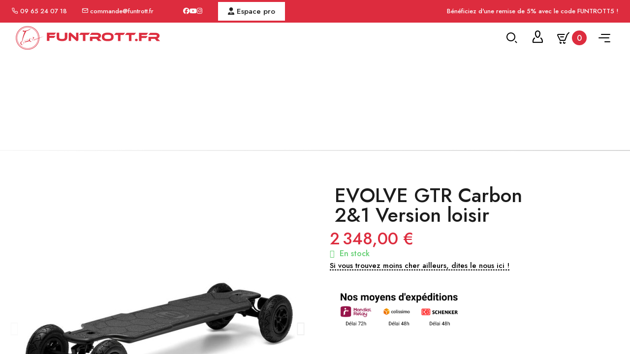

--- FILE ---
content_type: text/html; charset=utf-8
request_url: https://funtrott.fr/accueil/1598-evolve-gtr-carbon-21-version-loisir.html
body_size: 36565
content:

<!doctype html>
<html lang="fr-FR">

    <head>
        
            
  <meta charset="utf-8">


  <meta http-equiv="x-ua-compatible" content="ie=edge">



  <title>Achat de EVOLVE GTR Carbon 2&amp;1 Version loisir au meilleur prix sur Funtrott.fr, Livraison 24H/48H</title>
  <meta name="description" content="Achetez à Prix Mini le produit EVOLVE GTR Carbon 2&amp;1 Version loisir - Paiement Sécurisé en 3 ou 4 Fois - Service Client Disponible - Livraison Rapide et Offerte* !">
  <meta name="keywords" content="">
        <link rel="canonical" href="https://funtrott.fr/accueil/1598-evolve-gtr-carbon-21-version-loisir.html">
    
        



  <meta name="viewport" content="width=device-width, initial-scale=1">



  <link rel="icon" type="image/vnd.microsoft.icon" href="https://funtrott.fr/img/favicon.ico?1756908332">
  <link rel="shortcut icon" type="image/x-icon" href="https://funtrott.fr/img/favicon.ico?1756908332">



   <link rel="stylesheet" href="https://cdnjs.cloudflare.com/ajax/libs/font-awesome/6.5.0/css/all.min.css">

   
    


  	

  <script type="text/javascript">
        var blockwishlistController = "https:\/\/funtrott.fr\/module\/blockwishlist\/action";
        var favorites = {"favorite_products_url_add":"https:\/\/funtrott.fr\/module\/pk_favorites\/actions?process=add","favorite_products_url_remove":"https:\/\/funtrott.fr\/module\/pk_favorites\/actions?process=remove","favorite_products_id_product":"1598","phrases":{"add":"Ajouter aux favoris","remove":"Retirer des favoris","added":" Le produit a \u00e9t\u00e9 ajout\u00e9 \u00e0 vos&nbsp;<a href=\"https:\/\/funtrott.fr\/module\/pk_favorites\/account\">favoris<\/a>","removed":" Le produit a \u00e9t\u00e9 retir\u00e9 des&nbsp;<a href=\"https:\/\/funtrott.fr\/module\/pk_favorites\/account\">favoris<\/a>"}};
        var prestashop = {"cart":{"products":[],"totals":{"total":{"type":"total","label":"Total","amount":0,"value":"0,00\u00a0\u20ac"},"total_including_tax":{"type":"total","label":"Total TTC","amount":0,"value":"0,00\u00a0\u20ac"},"total_excluding_tax":{"type":"total","label":"Total HT :","amount":0,"value":"0,00\u00a0\u20ac"}},"subtotals":{"products":{"type":"products","label":"Sous-total","amount":0,"value":"0,00\u00a0\u20ac"},"discounts":null,"shipping":{"type":"shipping","label":"Livraison","amount":0,"value":""},"tax":null},"products_count":0,"summary_string":"0 articles","vouchers":{"allowed":1,"added":[]},"discounts":[{"id_cart_rule":null,"id_customer":0,"date_from":"2025-09-25 18:00:00","date_to":"2026-01-31 18:00:00","description":"","quantity":94,"quantity_per_user":1,"priority":1,"partial_use":1,"code":"","minimum_amount":"0.000000","minimum_amount_tax":1,"minimum_amount_currency":1,"minimum_amount_shipping":0,"country_restriction":0,"carrier_restriction":0,"group_restriction":0,"cart_rule_restriction":0,"product_restriction":1,"shop_restriction":0,"free_shipping":0,"reduction_percent":"0.00","reduction_amount":"32.500000","reduction_tax":1,"reduction_currency":1,"reduction_product":1314,"reduction_exclude_special":0,"gift_product":0,"gift_product_attribute":0,"highlight":1,"active":1,"date_add":"2025-09-25 18:57:02","date_upd":"2026-01-21 17:53:30","id_lang":null,"name":null,"quantity_for_user":1},{"id_cart_rule":null,"id_customer":0,"date_from":"2025-06-12 16:00:00","date_to":"2028-06-14 19:00:00","description":"","quantity":9678,"quantity_per_user":1,"priority":1,"partial_use":0,"code":"FUNTROTT5","minimum_amount":"0.000000","minimum_amount_tax":1,"minimum_amount_currency":1,"minimum_amount_shipping":0,"country_restriction":0,"carrier_restriction":0,"group_restriction":0,"cart_rule_restriction":1,"product_restriction":1,"shop_restriction":0,"free_shipping":0,"reduction_percent":"5.00","reduction_amount":"0.000000","reduction_tax":1,"reduction_currency":1,"reduction_product":-2,"reduction_exclude_special":1,"gift_product":0,"gift_product_attribute":0,"highlight":1,"active":1,"date_add":"2025-06-12 17:10:18","date_upd":"2026-01-25 16:58:44","id_lang":null,"name":null,"quantity_for_user":1}],"minimalPurchase":1,"minimalPurchaseRequired":"Un montant total de 1,00\u00a0\u20ac HT minimum est requis pour valider votre commande. Le montant actuel de votre commande est de 0,00\u00a0\u20ac HT."},"currency":{"id":1,"name":"Euro","iso_code":"EUR","iso_code_num":"978","sign":"\u20ac"},"customer":{"lastname":null,"firstname":null,"email":null,"birthday":null,"newsletter":null,"newsletter_date_add":null,"optin":null,"website":null,"company":null,"siret":null,"ape":null,"is_logged":false,"gender":{"type":null,"name":null},"addresses":[]},"country":{"id_zone":10,"id_currency":0,"call_prefix":33,"iso_code":"FR","active":"1","contains_states":"0","need_identification_number":"0","need_zip_code":"1","zip_code_format":"NNNNN","display_tax_label":"1","name":"France","id":8},"language":{"name":"Fran\u00e7ais (French)","iso_code":"fr","locale":"fr-FR","language_code":"fr","active":"1","is_rtl":"0","date_format_lite":"d\/m\/Y","date_format_full":"d\/m\/Y H:i:s","id":1},"page":{"title":"","canonical":"https:\/\/funtrott.fr\/accueil\/1598-evolve-gtr-carbon-21-version-loisir.html","meta":{"title":"Achat de EVOLVE GTR Carbon 2&1 Version loisir au meilleur prix sur Funtrott.fr, Livraison 24H\/48H","description":"Achetez \u00e0 Prix Mini le produit EVOLVE GTR Carbon 2&1 Version loisir - Paiement S\u00e9curis\u00e9 en 3 ou 4 Fois - Service Client Disponible - Livraison Rapide et Offerte* !","keywords":"","robots":"index"},"page_name":"product","body_classes":{"lang-fr":true,"lang-rtl":false,"country-FR":true,"currency-EUR":true,"layout-full-width":true,"page-product":true,"tax-display-enabled":true,"page-customer-account":false,"product-id-1598":true,"product-EVOLVE GTR Carbon 2&1 Version loisir":true,"product-id-category-2":true,"product-id-manufacturer-0":true,"product-id-supplier-0":true,"product-available-for-order":true},"admin_notifications":[],"password-policy":{"feedbacks":{"0":"Tr\u00e8s faible","1":"Faible","2":"Moyenne","3":"Fort","4":"Tr\u00e8s fort","Straight rows of keys are easy to guess":"Les suites de touches sur le clavier sont faciles \u00e0 deviner","Short keyboard patterns are easy to guess":"Les mod\u00e8les courts sur le clavier sont faciles \u00e0 deviner.","Use a longer keyboard pattern with more turns":"Utilisez une combinaison de touches plus longue et plus complexe.","Repeats like \"aaa\" are easy to guess":"Les r\u00e9p\u00e9titions (ex. : \"aaa\") sont faciles \u00e0 deviner.","Repeats like \"abcabcabc\" are only slightly harder to guess than \"abc\"":"Les r\u00e9p\u00e9titions (ex. : \"abcabcabc\") sont seulement un peu plus difficiles \u00e0 deviner que \"abc\".","Sequences like abc or 6543 are easy to guess":"Les s\u00e9quences (ex. : abc ou 6543) sont faciles \u00e0 deviner.","Recent years are easy to guess":"Les ann\u00e9es r\u00e9centes sont faciles \u00e0 deviner.","Dates are often easy to guess":"Les dates sont souvent faciles \u00e0 deviner.","This is a top-10 common password":"Ce mot de passe figure parmi les 10 mots de passe les plus courants.","This is a top-100 common password":"Ce mot de passe figure parmi les 100 mots de passe les plus courants.","This is a very common password":"Ceci est un mot de passe tr\u00e8s courant.","This is similar to a commonly used password":"Ce mot de passe est similaire \u00e0 un mot de passe couramment utilis\u00e9.","A word by itself is easy to guess":"Un mot seul est facile \u00e0 deviner.","Names and surnames by themselves are easy to guess":"Les noms et les surnoms seuls sont faciles \u00e0 deviner.","Common names and surnames are easy to guess":"Les noms et les pr\u00e9noms courants sont faciles \u00e0 deviner.","Use a few words, avoid common phrases":"Utilisez quelques mots, \u00e9vitez les phrases courantes.","No need for symbols, digits, or uppercase letters":"Pas besoin de symboles, de chiffres ou de majuscules.","Avoid repeated words and characters":"\u00c9viter de r\u00e9p\u00e9ter les mots et les caract\u00e8res.","Avoid sequences":"\u00c9viter les s\u00e9quences.","Avoid recent years":"\u00c9vitez les ann\u00e9es r\u00e9centes.","Avoid years that are associated with you":"\u00c9vitez les ann\u00e9es qui vous sont associ\u00e9es.","Avoid dates and years that are associated with you":"\u00c9vitez les dates et les ann\u00e9es qui vous sont associ\u00e9es.","Capitalization doesn't help very much":"Les majuscules ne sont pas tr\u00e8s utiles.","All-uppercase is almost as easy to guess as all-lowercase":"Un mot de passe tout en majuscules est presque aussi facile \u00e0 deviner qu'un mot de passe tout en minuscules.","Reversed words aren't much harder to guess":"Les mots invers\u00e9s ne sont pas beaucoup plus difficiles \u00e0 deviner.","Predictable substitutions like '@' instead of 'a' don't help very much":"Les substitutions pr\u00e9visibles comme '\"@\" au lieu de \"a\" n'aident pas beaucoup.","Add another word or two. Uncommon words are better.":"Ajoutez un autre mot ou deux. Pr\u00e9f\u00e9rez les mots peu courants."}}},"shop":{"name":"Funtrott","logo":"https:\/\/funtrott.fr\/img\/logo-1734606246.jpg","stores_icon":"https:\/\/funtrott.fr\/img\/logo_stores.png","favicon":"https:\/\/funtrott.fr\/img\/favicon.ico"},"core_js_public_path":"\/themes\/","urls":{"base_url":"https:\/\/funtrott.fr\/","current_url":"https:\/\/funtrott.fr\/accueil\/1598-evolve-gtr-carbon-21-version-loisir.html","shop_domain_url":"https:\/\/funtrott.fr","img_ps_url":"https:\/\/funtrott.fr\/img\/","img_cat_url":"https:\/\/funtrott.fr\/img\/c\/","img_lang_url":"https:\/\/funtrott.fr\/img\/l\/","img_prod_url":"https:\/\/funtrott.fr\/img\/p\/","img_manu_url":"https:\/\/funtrott.fr\/img\/m\/","img_sup_url":"https:\/\/funtrott.fr\/img\/su\/","img_ship_url":"https:\/\/funtrott.fr\/img\/s\/","img_store_url":"https:\/\/funtrott.fr\/img\/st\/","img_col_url":"https:\/\/funtrott.fr\/img\/co\/","img_url":"https:\/\/funtrott.fr\/themes\/ayon\/assets\/img\/","css_url":"https:\/\/funtrott.fr\/themes\/ayon\/assets\/css\/","js_url":"https:\/\/funtrott.fr\/themes\/ayon\/assets\/js\/","pic_url":"https:\/\/funtrott.fr\/upload\/","theme_assets":"https:\/\/funtrott.fr\/themes\/ayon\/assets\/","theme_dir":"https:\/\/funtrott.fr\/themes\/ayon_child\/","child_theme_assets":"https:\/\/funtrott.fr\/themes\/ayon_child\/assets\/","child_img_url":"https:\/\/funtrott.fr\/themes\/ayon_child\/assets\/img\/","child_css_url":"https:\/\/funtrott.fr\/themes\/ayon_child\/assets\/css\/","child_js_url":"https:\/\/funtrott.fr\/themes\/ayon_child\/assets\/js\/","pages":{"address":"https:\/\/funtrott.fr\/adresse","addresses":"https:\/\/funtrott.fr\/adresses","authentication":"https:\/\/funtrott.fr\/connexion","manufacturer":"https:\/\/funtrott.fr\/brands","cart":"https:\/\/funtrott.fr\/panier","category":"https:\/\/funtrott.fr\/index.php?controller=category","cms":"https:\/\/funtrott.fr\/index.php?controller=cms","contact":"https:\/\/funtrott.fr\/nous-contacter","discount":"https:\/\/funtrott.fr\/reduction","guest_tracking":"https:\/\/funtrott.fr\/suivi-commande-invite","history":"https:\/\/funtrott.fr\/historique-commandes","identity":"https:\/\/funtrott.fr\/identite","index":"https:\/\/funtrott.fr\/","my_account":"https:\/\/funtrott.fr\/mon-compte","order_confirmation":"https:\/\/funtrott.fr\/confirmation-commande","order_detail":"https:\/\/funtrott.fr\/index.php?controller=order-detail","order_follow":"https:\/\/funtrott.fr\/suivi-commande","order":"https:\/\/funtrott.fr\/commande","order_return":"https:\/\/funtrott.fr\/index.php?controller=order-return","order_slip":"https:\/\/funtrott.fr\/avoirs","pagenotfound":"https:\/\/funtrott.fr\/page-introuvable","password":"https:\/\/funtrott.fr\/recuperation-mot-de-passe","pdf_invoice":"https:\/\/funtrott.fr\/index.php?controller=pdf-invoice","pdf_order_return":"https:\/\/funtrott.fr\/index.php?controller=pdf-order-return","pdf_order_slip":"https:\/\/funtrott.fr\/index.php?controller=pdf-order-slip","prices_drop":"https:\/\/funtrott.fr\/promotions","product":"https:\/\/funtrott.fr\/index.php?controller=product","registration":"https:\/\/funtrott.fr\/inscription","search":"https:\/\/funtrott.fr\/recherche","sitemap":"https:\/\/funtrott.fr\/plan-site","stores":"https:\/\/funtrott.fr\/magasins","supplier":"https:\/\/funtrott.fr\/fournisseur","new_products":"https:\/\/funtrott.fr\/nouveaux-produits","brands":"https:\/\/funtrott.fr\/brands","register":"https:\/\/funtrott.fr\/inscription","order_login":"https:\/\/funtrott.fr\/commande?login=1"},"alternative_langs":[],"actions":{"logout":"https:\/\/funtrott.fr\/?mylogout="},"no_picture_image":{"bySize":{"small_default":{"url":"https:\/\/funtrott.fr\/img\/p\/fr-default-small_default.jpg","width":98,"height":98},"cart_default":{"url":"https:\/\/funtrott.fr\/img\/p\/fr-default-cart_default.jpg","width":125,"height":125},"home_default":{"url":"https:\/\/funtrott.fr\/img\/p\/fr-default-home_default.jpg","width":300,"height":300},"medium_default":{"url":"https:\/\/funtrott.fr\/img\/p\/fr-default-medium_default.jpg","width":452,"height":452},"large_default":{"url":"https:\/\/funtrott.fr\/img\/p\/fr-default-large_default.jpg","width":700,"height":700}},"small":{"url":"https:\/\/funtrott.fr\/img\/p\/fr-default-small_default.jpg","width":98,"height":98},"medium":{"url":"https:\/\/funtrott.fr\/img\/p\/fr-default-home_default.jpg","width":300,"height":300},"large":{"url":"https:\/\/funtrott.fr\/img\/p\/fr-default-large_default.jpg","width":700,"height":700},"legend":""}},"configuration":{"display_taxes_label":true,"display_prices_tax_incl":true,"is_catalog":false,"show_prices":true,"opt_in":{"partner":true},"quantity_discount":{"type":"discount","label":"Remise sur prix unitaire"},"voucher_enabled":1,"return_enabled":0},"field_required":[],"breadcrumb":{"links":[{"title":"Accueil","url":"https:\/\/funtrott.fr\/"},{"title":"EVOLVE GTR Carbon 2&1 Version loisir","url":"https:\/\/funtrott.fr\/accueil\/1598-evolve-gtr-carbon-21-version-loisir.html"}],"count":2},"link":{"protocol_link":"https:\/\/","protocol_content":"https:\/\/"},"time":1769405446,"static_token":"a8ce1aa181a547bdc6871a386d72e056","token":"e457b328f19920d4ca7d61c2a2e43943","debug":false};
        var productsAlreadyTagged = [];
        var psemailsubscription_subscription = "https:\/\/funtrott.fr\/module\/ps_emailsubscription\/subscription";
        var removeFromWishlistUrl = "https:\/\/funtrott.fr\/module\/blockwishlist\/action?action=deleteProductFromWishlist";
        var wishlistAddProductToCartUrl = "https:\/\/funtrott.fr\/module\/blockwishlist\/action?action=addProductToCart";
        var wishlistUrl = "https:\/\/funtrott.fr\/module\/blockwishlist\/view";
      </script>
		<link rel="stylesheet" href="https://funtrott.fr/themes/ayon/assets/css/theme.css" media="all">
		<link rel="stylesheet" href="https://funtrott.fr/themes/ayon/modules/ps_searchbar/ps_searchbar.css" media="all">
		<link rel="stylesheet" href="https://funtrott.fr/modules/alma/views/css/alma-product.css" media="all">
		<link rel="stylesheet" href="https://cdn.jsdelivr.net/npm/@alma/widgets@4.x.x/dist/widgets.min.css" media="all">
		<link rel="stylesheet" href="https://funtrott.fr/modules/paypal/views/css/paypal_fo.css" media="all">
		<link rel="stylesheet" href="https://funtrott.fr/modules/creativeelements/views/css/ce/1-frontend.min.css" media="all">
		<link rel="stylesheet" href="https://funtrott.fr/modules/creativeelements/views/css/ce/2170101.css?v=1762267354" media="all">
		<link rel="stylesheet" href="https://fonts.googleapis.com/css?family=Poppins:100,100italic,200,200italic,300,300italic,400,400italic,500,500italic,600,600italic,700,700italic,800,800italic,900,900italic%7CDM+Sans:100,100italic,200,200italic,300,300italic,400,400italic,500,500italic,600,600italic,700,700italic,800,800italic,900,900italic&amp;display=swap" media="all">
		<link rel="stylesheet" href="https://funtrott.fr/modules/creativeelements/views/lib/ceicons/ceicons.min.css?v=2.12.0" media="all">
		<link rel="stylesheet" href="https://funtrott.fr/modules/creativeelements/views/lib/font-awesome/css/solid.min.css?v=6.2.0" media="all">
		<link rel="stylesheet" href="https://funtrott.fr/modules/creativeelements/views/lib/font-awesome/css/brands.min.css?v=6.4.2" media="all">
		<link rel="stylesheet" href="https://funtrott.fr/modules/creativeelements/views/lib/animations/animations.min.css?v=2.12.0" media="all">
		<link rel="stylesheet" href="https://funtrott.fr/modules/creativeelements/views/lib/swiper/css/swiper.min.css?v=11.1.12" media="all">
		<link rel="stylesheet" href="https://funtrott.fr/modules/creativeelements/views/lib/ceicons/ceicons.min.css?v=2.12.0" media="all">
		<link rel="stylesheet" href="https://funtrott.fr/modules/roy_customizer/css/rt_customizer_1.css" media="all">
		<link rel="stylesheet" href="https://funtrott.fr/modules/ets_megamenu/views/css/font-awesome.css" media="all">
		<link rel="stylesheet" href="https://funtrott.fr/themes/ayon/modules/ets_megamenu/views/css/layout1.css" media="all">
		<link rel="stylesheet" href="https://funtrott.fr/modules/revsliderprestashop/public/assets/css/rs6.css" media="all">
		<link rel="stylesheet" href="https://funtrott.fr/modules/roy_elements/assets/widget-style.css" media="all">
		<link rel="stylesheet" href="https://funtrott.fr/modules/roy_content/css/hooks.css" media="all">
		<link rel="stylesheet" href="https://funtrott.fr/js/jquery/ui/themes/base/minified/jquery-ui.min.css" media="all">
		<link rel="stylesheet" href="https://funtrott.fr/js/jquery/ui/themes/base/minified/jquery.ui.theme.min.css" media="all">
		<link rel="stylesheet" href="https://funtrott.fr/themes/ayon/modules/blockwishlist/public/wishlist.css" media="all">
		<link rel="stylesheet" href="https://funtrott.fr/js/jquery/plugins/fancybox/jquery.fancybox.css" media="all">
		<link rel="stylesheet" href="https://funtrott.fr/modules/laposteproexpeditions/views/css/maplibre-gl.css?1.1.0" media="all">
		<link rel="stylesheet" href="https://funtrott.fr/modules/laposteproexpeditions/views/css/parcel-point.css?1.1.0" media="all">
		<link rel="stylesheet" href="https://funtrott.fr/themes/ayon/modules/ets_megamenu/views/css/megamenu.css" media="all">
		<link rel="stylesheet" href="https://funtrott.fr/modules/ets_megamenu/views/css/fix17.css" media="all">
		<link rel="stylesheet" href="https://funtrott.fr/themes/ayon/modules/pk_favorites/views/assets/css/favoriteproducts.css" media="all">
		<link rel="stylesheet" href="https://funtrott.fr/themes/ayon/modules/ph_simpleblog/views/css/ph_simpleblog-17.css" media="all">
		<link rel="stylesheet" href="https://funtrott.fr/modules/ph_simpleblog/css/custom.css" media="all">
		<link rel="stylesheet" href="https://funtrott.fr/modules/medsnowfree/views/css/front.css" media="all">
		<link rel="stylesheet" href="https://funtrott.fr/themes/ayon_child/assets/css/custom.css" media="all">
	
	


	<script>
			var ceFrontendConfig = {"environmentMode":{"edit":false,"wpPreview":false},"is_rtl":false,"breakpoints":{"xs":0,"sm":480,"md":768,"lg":1029,"xl":1440,"xxl":1600},"version":"2.12.0","urls":{"assets":"\/modules\/creativeelements\/views\/"},"productQuickView":0,"settings":{"page":[],"general":{"elementor_global_image_lightbox":"1","elementor_lightbox_enable_counter":"yes","elementor_lightbox_enable_fullscreen":"yes","elementor_lightbox_enable_zoom":"yes","elementor_lightbox_title_src":"title","elementor_lightbox_description_src":"caption"},"editorPreferences":[]},"post":{"id":"1598030101","title":"EVOLVE%20GTR%20Carbon%202%261%20Version%20loisir","excerpt":""}};
		</script>
        <link rel="preload" href="/modules/creativeelements/views/lib/ceicons/fonts/ceicons.woff2?8goggd" as="font" type="font/woff2" crossorigin>
        


  <script type="text/javascript">
    var Days_text = 'Journée(s)';
    var Hours_text = 'Heure(s)';
    var Mins_text = 'Min(s)';
    var Sec_text = 'Sec(s)';
</script>
<script type="text/javascript" src="https://smartarget.online/loader.js?u=749c87c3210193b53bf4905f4755cb721c7252da&source=prestashop_popup"></script>
<script>
    var pluginData = pluginData ? pluginData : { };
    pluginData['lp'] = pluginData['lp'] ? pluginData['lp'] : { };
    pluginData['lp'].translation = {
        error: {
                carrierNotFound: "Impossible de trouver le transporteur",
                couldNotSelectPoint: "Erreur lors de la sélection du transporteur"
        },
        text: {
                chooseParcelPoint: "Choisir ce point de retrait",
                closeMap: "Fermer la carte",
                closedLabel: "Fermé      ",
        },
        distance: "à %s km",
    }
    pluginData['lp'].mapLogoImageUrl = "https://resource.boxtal.com/images/boxtal-maps.svg";
    pluginData['lp'].mapLogoHrefUrl = "https://www.boxtal.com";
    pluginData['lp'].ajaxUrl = "https://funtrott.fr/module/laposteproexpeditions/ajax";
    pluginData['lp'].token = "a8ce1aa181a547bdc6871a386d72e056";
</script>
<script type="text/javascript" src="https://smartarget.online/loader.js?u=9db995d851abda02daa0b01de2ee5ed585479a73&source=prestashop_contactform"></script>
<script type="text/javascript" src="https://smartarget.online/loader.js?u=060d53df35e1b08ba21c9d03dfc5e8dc379eaae2&source=prestashop_popupforms"></script>





<style>
  @import url('https://fonts.googleapis.com/css2?family=Nothing+You+Could+Do&display=swap');
</style>
        
	<script type="application/ld+json">
{
	"@context": "https://schema.org/",
	"@type": "Product",
	"name": "EVOLVE GTR Carbon 2&amp;1 Version loisir",
	"description": "Achetez à Prix Mini le produit EVOLVE GTR Carbon 2&amp;1 Version loisir - Paiement Sécurisé en 3 ou 4 Fois - Service Client Disponible - Livraison Rapide et Offerte* !",
	"category": "Accueil",
	"image" :"https://funtrott.fr/3851-home_default/evolve-gtr-carbon-21-version-loisir.jpg",
	"sku": "1598",
	"mpn": "1598",
	"brand": {
		"@type": "Brand",
		"name": "Funtrott"
	},
	"weight": {
			"@context": "https://schema.org",
			"@type": "QuantitativeValue",
			"value": "13.000000",
			"unitCode": "kg"
	},
	"offers": {
		"@type": "Offer",
		"priceCurrency": "EUR",
		"name": "EVOLVE GTR Carbon 2&amp;1 Version loisir",
		"price": "2348",
		"url": "https://funtrott.fr/accueil/1598-evolve-gtr-carbon-21-version-loisir.html",
		"priceValidUntil": "2026-02-10",
			"image": ["https://funtrott.fr/3851-large_default/evolve-gtr-carbon-21-version-loisir.jpg","https://funtrott.fr/3852-large_default/evolve-gtr-carbon-21-version-loisir.jpg","https://funtrott.fr/3853-large_default/evolve-gtr-carbon-21-version-loisir.jpg","https://funtrott.fr/3854-large_default/evolve-gtr-carbon-21-version-loisir.jpg"],
			"sku": "1598",
		"mpn": "1598",
				"availability": "https://schema.org/InStock",
		"seller": {
			"@type": "Organization",
			"name": "Funtrott"
		}
	},
	"url": "https://funtrott.fr/accueil/1598-evolve-gtr-carbon-21-version-loisir.html"
}
</script>
	<meta property="og:type" content="product">
				<meta property="og:image" content="https://funtrott.fr/3851-large_default/evolve-gtr-carbon-21-version-loisir.jpg">
				<meta property="product:pretax_price:amount" content="1956.666667">
		<meta property="product:pretax_price:currency" content="EUR">
		<meta property="product:price:amount" content="2348">
		<meta property="product:price:currency" content="EUR">
				<meta property="product:weight:value" content="13.000000">
		<meta property="product:weight:units" content="kg">
		
    </head>

    <body id="product" class="lang-fr country-fr currency-eur layout-full-width page-product tax-display-enabled product-id-1598 product-evolve-gtr-carbon-2-1-version-loisir product-id-category-2 product-id-manufacturer-0 product-id-supplier-0 product-available-for-order ce-kit-1 elementor-page elementor-page-1598030101 ce-theme ce-theme-2   add1 filter_lay2">

        <div id="site_wrapper">

            
            
                
            

            <main class="roy-reload ">

                
                                    

                <header id="header" class="normal toppanel" data-trans="normal" data-hide="no" data-top="yes">
                    
                        	


<nav class="header-nav hidden-xxl-down">
    <div class="container">
        <div class="row">
                                    <div class="col-md-12 roycon">
                <div id="roycontent_toppanel" class="roycontent">
	<div class="row">
					<ul class="clearfix">
												<li class="htmlcontent-item-1 col-md-12 bview bview-first  ">
	                    <div class="li-cont">
				
									<div class="html_inside ">
													<!DOCTYPE html>
<html>

<head>
</head>

<body>
<div class="top-header-wrap">
<div class="thw-left top-nav-hidden-g">
<ul>
<li><i class="ai ai-phone"></i> <a href="tel:+33965240718">09 65 24 07 18</a></li>
<li><i class="ai ai-mail"></i> <a href="mailto:commande@funtrott.fr">commande@funtrott.fr</a></li>
<li><i class="ai ai-map-pin"></i> <span>69 Rue Nationale 10200 Bar Sur Aube, France</span></li>
<li>
<ul class="socials">
<li><a href="https://www.facebook.com/funtrott.fr" target="_blank" rel="noopener"><i class="fab fa-facebook"></i></a></li>
<li><a href="https://www.youtube.com/channel/UCFBZSMLc70d7nJQM89M9uwA" target="_blank" rel="noopener"><i class="fab fa-youtube"></i></a></li>
<li><a href="https://www.instagram.com/_funtrott_" target="_blank" rel="noopener"><i class="fab fa-instagram"></i></a></li>
</ul>
</li>
<li><a href="/inscription?create_account=1&amp;professional_account=1&amp;back=my-account" class="btn btn-header-top btn-white-2"><i class="fas fa-user-tie"></i> Espace pro</a></li>
</ul>
</div>
<ul>
<li style="margin-bottom: 0px; text-align: center;"><span style="margin-bottom: 0px; text-align: center;">Bénéficiez d'une remise de 5% avec le code FUNTROTT5 !</span></li>
</ul>
<div class="thw-right top-nav-hidden-g" style="display: none!important;"><span>Paiement 100% sécurisé</span> <img src="/themes/ayon/assets/img/payment_icons.png" alt="Paiement 100% sécurisé" /></div>
</div>
</body>

</html>
											</div>
					
					</div>
				</li>
					</ul>
							</div>
</div>

            </div>
                    </div>
    </div>
</nav>




<div class="header-top">
    <div class="container">

        <div class="row action header_lay4">
            
                        <div class="head_action">
                <ul>
                                        <li><!-- Block search module TOP -->
<div class="search-widget search4" data-search-controller-url="//funtrott.fr/recherche">
    <form method="get" action="//funtrott.fr/recherche">
        <input type="hidden" name="controller" value="search">
        <input type="text" name="s" value="" placeholder="Rechercher" aria-label="Rechercher">
        <button type="submit" >
            <i class="ai ai-search3"></i>
            <span class="text hidden-xl-down"></span>
        </button>
    </form>
    
            <div id="search_results_header"></div>
    </div>

<!-- /Block search module TOP --></li>
                    
                </ul>
                
                
            </div>
            <div class="head_logo" id="_desktop_logo">
                <a href="https://funtrott.fr/">
                    <img class="logo logo-normal img-responsive" src="https://funtrott.fr/modules/roy_customizer/upload/logo-normal-1.png" alt="Funtrott">
                    <img class="logo logo-trans img-responsive" src="https://funtrott.fr/modules/roy_customizer/upload/logo-trans-1.png" alt="Funtrott">
                </a>
                            </div>
            <div class="head_action">
                
                <ul>
                                        <li>
                        
                        <div class="acc_top box-acc ">
      <i class="ai ai-acc1"></i>
          <span class="text">Account</span>
      </div>
<i data-feather="circle"></i>                        
                    </li>
                    <li><div id="_desktop_cart" class="cart_widget">
<div class="blockcart cart-preview inactive" data-refresh-url="//funtrott.fr/module/ps_shoppingcart/ajax">
    <div class="cart_header tip_inside">
        <a rel="nofollow" href="//funtrott.fr/panier?action=show" class="cart_nogo">
            <i class="ai ai-cart7"></i>
            <span class="text hidden-sm-down">Panier</span>
            <span class="cart-products-count hidden">0</span>

                                                <span class="tip">Votre panier est vide</span>
                                    </a>
    </div>

    <div class="cart_inside">
        <h4 class="side_title">Votre panier</h4>
        <span class="close_cross"><i class="ai ai-x"></i></span>

                <div class="shopping-cart empty">
            <p class="text-center">Votre panier est vide</p>
            <i class="ai ai-cart7"></i>
        </div>
        <div class="cart-checkout">
            <button class="btn btn-primary btn-high return">Retour à la boutique</button>
        </div>
            </div>
</div>
</div></li>
                </ul>
            </div>
                    </div>

                <div class="head_menu">
                <div class="ets_mm_megamenu 
        layout_layout1 
         show_icon_in_mobile 
          
        transition_fade   
        transition_default 
         
        sticky_disabled 
        enable_active_menu 
        ets-dir-ltr        hook-custom        single_layout         disable_sticky_mobile          hover         "
        data-bggray="bg_gray"
        >
        <div class="ets_mm_megamenu_content">
            <div class="container">
                <div class="ets_mm_megamenu_content_content">
                    <div class="ybc-menu-toggle ybc-menu-btn closed">
                        <span class="ybc-menu-button-toggle_icon">
                            <i class="icon-bar"></i>
                            <i class="icon-bar"></i>
                            <i class="icon-bar"></i>
                        </span>
                        Menu
                    </div>
                        <ul class="mm_menus_ul  ">
        <li class="close_menu">
            <div class="pull-left">
                <span class="mm_menus_back">
                    <i class="icon-bar"></i>
                    <i class="icon-bar"></i>
                    <i class="icon-bar"></i>
                </span>
                Menu
            </div>
            <div class="pull-right">
                <span class="mm_menus_back_icon"></span>
                Retour
            </div>
        </li>
                    <li class="mm_menus_li mm_sub_align_full hover "
                >
                <a class="ets_mm_url"                         href="https://funtrott.fr/content/18-soldes-trottinette-electrique-2026"
                        style="font-size:16px;">
                    <span class="mm_menu_content_title">
                                                SOLDES
                                                <span class="mm_bubble_text" style="background: #FC4444; color: #ffffff;">GO !</span>                    </span>
                </a>
                                                                                                    </li>
                    <li class="mm_menus_li mm_sub_align_full mm_has_sub hover "
                >
                <a class="ets_mm_url"                         href="https://funtrott.fr/10-trottinette-electrique"
                        style="font-size:16px;">
                    <span class="mm_menu_content_title">
                                                Trotinette électrique
                        <span class="mm_arrow"></span>                                            </span>
                </a>
                                                    <span class="arrow closed"></span>                                            <ul class="mm_columns_ul"
                            style=" width:100%; font-size:14px;">
                                                            <li class="mm_columns_li column_size_4  mm_has_sub">
                                                                            <ul class="mm_blocks_ul">
                                                                                            <li data-id-block="19" class="mm_blocks_li">
                                                        
    <div class="ets_mm_block mm_block_type_category">
                    <span class="h4"  style="font-size:16px">
                                    TROTTINETTE ELECTRIQUE
                                </span>
                <div class="ets_mm_block_content">        
                                <ul class="ets_mm_categories">
                    <li class="has-sub">
                <a href="https://funtrott.fr/190-trottinette-electrique-">TROTTINETTE ELECTRIQUE</a>
                                    <span class="arrow closed"></span>
                        <ul class="ets_mm_categories">
                    <li >
                <a href="https://funtrott.fr/334-dualtron-store">DUALTRON STORE</a>
                            </li>
                    <li >
                <a href="https://funtrott.fr/336-teverun-store">TEVERUN STORE</a>
                            </li>
                    <li class="has-sub">
                <a href="https://funtrott.fr/192-nami-electric">NAMI ELECTRIC</a>
                                    <span class="arrow closed"></span>
                        <ul class="ets_mm_categories">
                    <li >
                <a href="https://funtrott.fr/197-burn-e">BURN-E</a>
                            </li>
                    <li >
                <a href="https://funtrott.fr/198-blast">BLAST</a>
                            </li>
                    <li >
                <a href="https://funtrott.fr/199-klima">KLIMA</a>
                            </li>
                    <li >
                <a href="https://funtrott.fr/200-stellar">STELLAR</a>
                            </li>
            </ul>

                            </li>
                    <li >
                <a href="https://funtrott.fr/340-navee">NAVEE</a>
                            </li>
                    <li >
                <a href="https://funtrott.fr/337-speedway">SPEEDWAY</a>
                            </li>
                    <li >
                <a href="https://funtrott.fr/338-futecger">FUTECHER</a>
                            </li>
                    <li >
                <a href="https://funtrott.fr/201-kaabo">KAABO</a>
                            </li>
                    <li >
                <a href="https://funtrott.fr/202-hunter">HUNTER</a>
                            </li>
                    <li >
                <a href="https://funtrott.fr/350-veehop">VEEHOP</a>
                            </li>
                    <li >
                <a href="https://funtrott.fr/203-hunter">HERO</a>
                            </li>
                    <li >
                <a href="https://funtrott.fr/345-zosh">ZOSH</a>
                            </li>
                    <li >
                <a href="https://funtrott.fr/205-vsett">VSETT</a>
                            </li>
                    <li >
                <a href="https://funtrott.fr/206-mosphera">MOSPHERA</a>
                            </li>
                    <li >
                <a href="https://funtrott.fr/207-argento-">ARGENTO</a>
                            </li>
                    <li >
                <a href="https://funtrott.fr/208-ducati">DUCATI</a>
                            </li>
            </ul>

                            </li>
            </ul>
                    </div>
    </div>
    <div class="clearfix"></div>

                                                </li>
                                                                                            <li data-id-block="22" class="mm_blocks_li">
                                                        
    <div class="ets_mm_block mm_block_type_category">
                <div class="ets_mm_block_content">        
                                <ul class="ets_mm_categories">
                    <li >
                <a href="https://funtrott.fr/210-trottinette-electrique-funtrott">TROTTINETTE ELECTRIQUE FUNTROTT</a>
                            </li>
            </ul>
                    </div>
    </div>
    <div class="clearfix"></div>

                                                </li>
                                                                                            <li data-id-block="23" class="mm_blocks_li">
                                                        
    <div class="ets_mm_block mm_block_type_category">
                <div class="ets_mm_block_content">        
                                <ul class="ets_mm_categories">
                    <li >
                <a href="https://funtrott.fr/211-occasions">OCCASIONS</a>
                            </li>
            </ul>
                    </div>
    </div>
    <div class="clearfix"></div>

                                                </li>
                                                                                    </ul>
                                                                    </li>
                                                            <li class="mm_columns_li column_size_4  ">
                                                                    </li>
                                                            <li class="mm_columns_li column_size_4  mm_has_sub">
                                                                            <ul class="mm_blocks_ul">
                                                                                            <li data-id-block="10" class="mm_blocks_li">
                                                        
    <div class="ets_mm_block mm_block_type_image">
                    <span class="h4"  style="font-size:16px">
                <a href="/accueil/1413-trottinette-electrique-vsett-10-lite-1400-w-60v-208-ah.html"  style="font-size:16px">                    À découvrir absolument
                    </a>            </span>
                <div class="ets_mm_block_content">        
                            <a href="/accueil/1413-trottinette-electrique-vsett-10-lite-1400-w-60v-208-ah.html">                    <span class="mm_img_content">
                        <img src="https://funtrott.fr/img/ets_megamenu/pneus_pmt_n.png" alt="À découvrir absolument" />
                    </span>
                </a>                    </div>
    </div>
    <div class="clearfix"></div>

                                                </li>
                                                                                    </ul>
                                                                    </li>
                                                    </ul>
                                                </li>
                    <li class="mm_menus_li mm_sub_align_full mm_has_sub hover "
                >
                <a class="ets_mm_url"                         href="https://funtrott.fr/16-velo-electrique"
                        style="font-size:16px;">
                    <span class="mm_menu_content_title">
                                                Vélo électrique
                        <span class="mm_arrow"></span>                                            </span>
                </a>
                                                    <span class="arrow closed"></span>                                            <ul class="mm_columns_ul"
                            style=" width:100%; font-size:14px;">
                                                            <li class="mm_columns_li column_size_3  mm_has_sub">
                                                                            <ul class="mm_blocks_ul">
                                                                                            <li data-id-block="67" class="mm_blocks_li">
                                                        
    <div class="ets_mm_block mm_block_type_category">
                    <span class="h4"  style="font-size:16px">
                                    VÉLO ÉLECTRIQUE
                                </span>
                <div class="ets_mm_block_content">        
                                <ul class="ets_mm_categories">
                    <li >
                <a href="https://funtrott.fr/343-velo-electrique-besv">VELO ELECTRIQUE BESV</a>
                            </li>
                    <li >
                <a href="https://funtrott.fr/20-velo-electrique-engwe">VELO ELECTRIQUE ENGWE</a>
                            </li>
                    <li >
                <a href="https://funtrott.fr/174-velo-electrique-onemile">VELO ELECTRIQUE ONEMILE</a>
                            </li>
                    <li >
                <a href="https://funtrott.fr/151-ruff-cycles">VELO ELECTRIQUE RUFF CYCLES</a>
                            </li>
                    <li >
                <a href="https://funtrott.fr/152-super73">VELO ELECTRIQUE SUPER 73</a>
                            </li>
            </ul>
                    </div>
    </div>
    <div class="clearfix"></div>

                                                </li>
                                                                                    </ul>
                                                                    </li>
                                                    </ul>
                                                </li>
                    <li class="mm_menus_li mm_sub_align_full mm_has_sub hover "
                >
                <a class="ets_mm_url"                         href="https://funtrott.fr/"
                        style="font-size:16px;">
                    <span class="mm_menu_content_title">
                                                Draisiennes électrique
                        <span class="mm_arrow"></span>                                            </span>
                </a>
                                                    <span class="arrow closed"></span>                                            <ul class="mm_columns_ul"
                            style=" width:100%; font-size:14px;">
                                                            <li class="mm_columns_li column_size_3  mm_has_sub">
                                                                            <ul class="mm_blocks_ul">
                                                                                            <li data-id-block="69" class="mm_blocks_li">
                                                        
    <div class="ets_mm_block mm_block_type_category">
                    <span class="h4"  style="font-size:16px">
                                    DRAISIENNES ELECTRIQUE
                                </span>
                <div class="ets_mm_block_content">        
                                <ul class="ets_mm_categories">
                    <li >
                <a href="https://funtrott.fr/349-ycf">YCF</a>
                            </li>
            </ul>
                    </div>
    </div>
    <div class="clearfix"></div>

                                                </li>
                                                                                    </ul>
                                                                    </li>
                                                            <li class="mm_columns_li column_size_3  mm_has_sub">
                                                                            <ul class="mm_blocks_ul">
                                                                                            <li data-id-block="70" class="mm_blocks_li">
                                                        
    <div class="ets_mm_block mm_block_type_image">
                <div class="ets_mm_block_content">        
                                                <span class="mm_img_content">
                        <img src="https://funtrott.fr/img/ets_megamenu/24-miniycf-12bl-2-zoom.jpg" alt="ycf" />
                    </span>
                                    </div>
    </div>
    <div class="clearfix"></div>

                                                </li>
                                                                                    </ul>
                                                                    </li>
                                                    </ul>
                                                </li>
                    <li class="mm_menus_li mm_sub_align_full mm_has_sub hover "
                >
                <a class="ets_mm_url"                         href="https://funtrott.fr/332-scooters-electrique"
                        style="font-size:16px;">
                    <span class="mm_menu_content_title">
                                                Scooter électrique
                        <span class="mm_arrow"></span>                                            </span>
                </a>
                                                    <span class="arrow closed"></span>                                            <ul class="mm_columns_ul"
                            style=" width:100%; font-size:14px;">
                                                            <li class="mm_columns_li column_size_3  mm_has_sub">
                                                                            <ul class="mm_blocks_ul">
                                                                                            <li data-id-block="63" class="mm_blocks_li">
                                                        
    <div class="ets_mm_block mm_block_type_category">
                    <span class="h4"  style="font-size:16px">
                                    Scooters électrique
                                </span>
                <div class="ets_mm_block_content">        
                                <ul class="ets_mm_categories">
                    <li >
                <a href="https://funtrott.fr/333-nerva">NERVA</a>
                            </li>
            </ul>
                    </div>
    </div>
    <div class="clearfix"></div>

                                                </li>
                                                                                    </ul>
                                                                    </li>
                                                            <li class="mm_columns_li column_size_3  mm_has_sub">
                                                                            <ul class="mm_blocks_ul">
                                                                                            <li data-id-block="65" class="mm_blocks_li">
                                                        
    <div class="ets_mm_block mm_block_type_image">
                <div class="ets_mm_block_content">        
                                                <span class="mm_img_content">
                        <img src="https://funtrott.fr/img/ets_megamenu/s1-nerva-exe-le-scooter-electrique-espagnol-aux-grandes-ambitions-706265.jpg" alt="NERVA" />
                    </span>
                                    </div>
    </div>
    <div class="clearfix"></div>

                                                </li>
                                                                                    </ul>
                                                                    </li>
                                                    </ul>
                                                </li>
                    <li class="mm_menus_li mm_sub_align_left mm_has_sub hover "
                >
                <a class="ets_mm_url"                         href="#"
                        style="font-size:16px;">
                    <span class="mm_menu_content_title">
                                                Motos électriques
                        <span class="mm_arrow"></span>                                            </span>
                </a>
                                                    <span class="arrow closed"></span>                                            <ul class="mm_columns_ul"
                            style=" width:400px; font-size:14px;">
                                                            <li class="mm_columns_li column_size_3  mm_has_sub">
                                                                            <ul class="mm_blocks_ul">
                                                                                            <li data-id-block="62" class="mm_blocks_li">
                                                        
    <div class="ets_mm_block mm_block_type_category">
                    <span class="h4"  style="font-size:16px">
                                    TALARIA
                                </span>
                <div class="ets_mm_block_content">        
                                <ul class="ets_mm_categories">
                    <li >
                <a href="https://funtrott.fr/155-moto-electrique-talaria-">Moto électrique Talaria</a>
                            </li>
            </ul>
                    </div>
    </div>
    <div class="clearfix"></div>

                                                </li>
                                                                                    </ul>
                                                                    </li>
                                                    </ul>
                                                </li>
                    <li class="mm_menus_li mm_sub_align_full mm_has_sub hover "
                >
                <a class="ets_mm_url"                         href="https://funtrott.fr/212-gyroroues"
                        style="font-size:16px;">
                    <span class="mm_menu_content_title">
                                                Gyroroues
                        <span class="mm_arrow"></span>                                            </span>
                </a>
                                                    <span class="arrow closed"></span>                                            <ul class="mm_columns_ul"
                            style=" width:100%; font-size:14px;">
                                                            <li class="mm_columns_li column_size_4  mm_has_sub">
                                                                            <ul class="mm_blocks_ul">
                                                                                            <li data-id-block="25" class="mm_blocks_li">
                                                        
    <div class="ets_mm_block mm_block_type_category">
                <div class="ets_mm_block_content">        
                                <ul class="ets_mm_categories">
                    <li >
                <a href="https://funtrott.fr/213-inmotion">INMOTION</a>
                            </li>
            </ul>
                    </div>
    </div>
    <div class="clearfix"></div>

                                                </li>
                                                                                            <li data-id-block="26" class="mm_blocks_li">
                                                        
    <div class="ets_mm_block mm_block_type_category">
                <div class="ets_mm_block_content">        
                                <ul class="ets_mm_categories">
                    <li >
                <a href="https://funtrott.fr/214-king-song">KING SONG</a>
                            </li>
            </ul>
                    </div>
    </div>
    <div class="clearfix"></div>

                                                </li>
                                                                                    </ul>
                                                                    </li>
                                                    </ul>
                                                </li>
                    <li class="mm_menus_li mm_sub_align_full mm_has_sub hover "
                >
                <a class="ets_mm_url"                         href="https://funtrott.fr/93-skateboard-electrique"
                        style="font-size:16px;">
                    <span class="mm_menu_content_title">
                                                Skateboard électrique
                        <span class="mm_arrow"></span>                                            </span>
                </a>
                                                    <span class="arrow closed"></span>                                            <ul class="mm_columns_ul"
                            style=" width:100%; font-size:14px;">
                                                            <li class="mm_columns_li column_size_3  mm_has_sub">
                                                                            <ul class="mm_blocks_ul">
                                                                                            <li data-id-block="68" class="mm_blocks_li">
                                                        
    <div class="ets_mm_block mm_block_type_category">
                    <span class="h4"  style="font-size:16px">
                                    SKATEBOARD ÉLECRIQUE
                                </span>
                <div class="ets_mm_block_content">        
                                <ul class="ets_mm_categories">
                    <li >
                <a href="https://funtrott.fr/98-skateboard-electrique-evolve">Skateboard électrique Evolve</a>
                            </li>
            </ul>
                    </div>
    </div>
    <div class="clearfix"></div>

                                                </li>
                                                                                    </ul>
                                                                    </li>
                                                    </ul>
                                                </li>
                    <li class="mm_menus_li mm_sub_align_full mm_has_sub hover "
                >
                <a class="ets_mm_url"                         href="https://funtrott.fr/13-accessoires-pieces"
                        style="font-size:16px;">
                    <span class="mm_menu_content_title">
                                                Accessoires &amp; Pièces
                        <span class="mm_arrow"></span>                                            </span>
                </a>
                                                    <span class="arrow closed"></span>                                            <ul class="mm_columns_ul"
                            style=" width:100%; font-size:14px;">
                                                            <li class="mm_columns_li column_size_3  mm_has_sub">
                                                                            <ul class="mm_blocks_ul">
                                                                                            <li data-id-block="27" class="mm_blocks_li">
                                                        
    <div class="ets_mm_block mm_block_type_category">
                    <span class="h4"  style="font-size:16px">
                                    ACCESSOIRES ET PIECES
                                </span>
                <div class="ets_mm_block_content">        
                                <ul class="ets_mm_categories">
                    <li class="has-sub">
                <a href="https://funtrott.fr/215-pneus-jantes-chambre-a-air">PNEUS - JANTES - CHAMBRE A AIR</a>
                                    <span class="arrow closed"></span>
                        <ul class="ets_mm_categories">
                    <li class="has-sub">
                <a href="https://funtrott.fr/216-minimotors">MINIMOTORS</a>
                                    <span class="arrow closed"></span>
                        <ul class="ets_mm_categories">
                    <li class="has-sub">
                <a href="https://funtrott.fr/225-dualtron-">DUALTRON</a>
                                    <span class="arrow closed"></span>
                        <ul class="ets_mm_categories">
                    <li >
                <a href="https://funtrott.fr/230-dolphin">DOLPHIN</a>
                            </li>
                    <li >
                <a href="https://funtrott.fr/231-togo">TOGO</a>
                            </li>
                    <li >
                <a href="https://funtrott.fr/232-mini">MINI</a>
                            </li>
                    <li >
                <a href="https://funtrott.fr/233-popular">POPULAR</a>
                            </li>
                    <li >
                <a href="https://funtrott.fr/234-raptor">RAPTOR</a>
                            </li>
                    <li >
                <a href="https://funtrott.fr/235-compact">COMPACT</a>
                            </li>
                    <li >
                <a href="https://funtrott.fr/236-spider">SPIDER</a>
                            </li>
                    <li >
                <a href="https://funtrott.fr/237-new">NEW</a>
                            </li>
                    <li >
                <a href="https://funtrott.fr/238-eagle">EAGLE</a>
                            </li>
                    <li >
                <a href="https://funtrott.fr/239-dt3">DT3</a>
                            </li>
                    <li >
                <a href="https://funtrott.fr/240-victor-luxury-luxury-">VICTOR - LUXURY - LUXURY +</a>
                            </li>
                    <li >
                <a href="https://funtrott.fr/241-achilleus">ACHILLEUS</a>
                            </li>
                    <li >
                <a href="https://funtrott.fr/242-thunder-1-2-3">THUNDER - 1 - 2 - 3</a>
                            </li>
                    <li >
                <a href="https://funtrott.fr/243-ultra-1-2">ULTRA 1 - 2</a>
                            </li>
            </ul>

                            </li>
                    <li class="has-sub">
                <a href="https://funtrott.fr/226-speedway">SPEEDWAY</a>
                                    <span class="arrow closed"></span>
                        <ul class="ets_mm_categories">
                    <li >
                <a href="https://funtrott.fr/244-speedway-5">SPEEDWAY 5</a>
                            </li>
                    <li >
                <a href="https://funtrott.fr/245-speedway-4">SPEEDWAY 4</a>
                            </li>
                    <li >
                <a href="https://funtrott.fr/246-speedway-leger">SPEEDWAY LEGER</a>
                            </li>
            </ul>

                            </li>
                    <li >
                <a href="https://funtrott.fr/227-bluetran">BLUETRAN</a>
                            </li>
                    <li >
                <a href="https://funtrott.fr/228-blade-x">BLADE X</a>
                            </li>
                    <li class="has-sub">
                <a href="https://funtrott.fr/229-futecher">FUTECHER</a>
                                    <span class="arrow closed"></span>
                        <ul class="ets_mm_categories">
                    <li >
                <a href="https://funtrott.fr/247-gun">GUN</a>
                            </li>
                    <li >
                <a href="https://funtrott.fr/248-gun-pro">GUN PRO</a>
                            </li>
            </ul>

                            </li>
            </ul>

                            </li>
                    <li class="has-sub">
                <a href="https://funtrott.fr/217-teverun-blade-">TEVERUN - BLADE</a>
                                    <span class="arrow closed"></span>
                        <ul class="ets_mm_categories">
                    <li >
                <a href="https://funtrott.fr/249-blade-mini">BLADE MINI</a>
                            </li>
                    <li >
                <a href="https://funtrott.fr/250-fighter-mini">FIGHTER MINI</a>
                            </li>
                    <li >
                <a href="https://funtrott.fr/251-fighter-10">FIGHTER 10</a>
                            </li>
                    <li >
                <a href="https://funtrott.fr/252-fighter-11">FIGHTER 11</a>
                            </li>
                    <li >
                <a href="https://funtrott.fr/253-fighter-supreme">FIGHTER SUPREME</a>
                            </li>
                    <li >
                <a href="https://funtrott.fr/254-fighter-7260r">FIGHTER 7260R</a>
                            </li>
            </ul>

                            </li>
                    <li class="has-sub">
                <a href="https://funtrott.fr/218-nami-electric">NAMI ELECTRIC</a>
                                    <span class="arrow closed"></span>
                        <ul class="ets_mm_categories">
                    <li >
                <a href="https://funtrott.fr/255-burn-e">BURN-E</a>
                            </li>
                    <li >
                <a href="https://funtrott.fr/256-blast">BLAST</a>
                            </li>
                    <li >
                <a href="https://funtrott.fr/257-klima">KLIMA</a>
                            </li>
                    <li >
                <a href="https://funtrott.fr/258-stellar">STELLAR</a>
                            </li>
            </ul>

                            </li>
                    <li >
                <a href="https://funtrott.fr/219-xiaomi">XIAOMI</a>
                            </li>
                    <li >
                <a href="https://funtrott.fr/220-zero">ZERO</a>
                            </li>
                    <li >
                <a href="https://funtrott.fr/221-vsett">VSETT</a>
                            </li>
                    <li >
                <a href="https://funtrott.fr/222-kaabo">KAABO</a>
                            </li>
                    <li >
                <a href="https://funtrott.fr/223-currus">CURRUS</a>
                            </li>
                    <li >
                <a href="https://funtrott.fr/224-rion">RION</a>
                            </li>
            </ul>

                            </li>
            </ul>
                    </div>
    </div>
    <div class="clearfix"></div>

                                                </li>
                                                                                            <li data-id-block="29" class="mm_blocks_li">
                                                        
    <div class="ets_mm_block mm_block_type_category">
                <div class="ets_mm_block_content">        
                                <ul class="ets_mm_categories">
                    <li class="has-sub">
                <a href="https://funtrott.fr/294-accessoires-trottinettes-electriques">ACCESSOIRES TROTTINETTES ELECTRIQUES</a>
                                    <span class="arrow closed"></span>
                        <ul class="ets_mm_categories">
                    <li >
                <a href="https://funtrott.fr/295-dualtron">DUALTRON</a>
                            </li>
                    <li >
                <a href="https://funtrott.fr/296-nami-electric">NAMI ELECTRIC</a>
                            </li>
                    <li >
                <a href="https://funtrott.fr/297-speedway">SPEEDWAY</a>
                            </li>
                    <li >
                <a href="https://funtrott.fr/299-teverun">TEVERUN</a>
                            </li>
                    <li >
                <a href="https://funtrott.fr/301-bronco">BRONCO</a>
                            </li>
                    <li >
                <a href="https://funtrott.fr/302-currus">CURRUS</a>
                            </li>
                    <li >
                <a href="https://funtrott.fr/304-kaabo">KAABO</a>
                            </li>
                    <li >
                <a href="https://funtrott.fr/305-vsett">VSETT</a>
                            </li>
            </ul>

                            </li>
            </ul>
                    </div>
    </div>
    <div class="clearfix"></div>

                                                </li>
                                                                                            <li data-id-block="28" class="mm_blocks_li">
                                                        
    <div class="ets_mm_block mm_block_type_category">
                <div class="ets_mm_block_content">        
                                <ul class="ets_mm_categories">
                    <li class="has-sub">
                <a href="https://funtrott.fr/259-pieces-d-origine">PIECES D&#039;ORIGINE TROTTINETTES</a>
                                    <span class="arrow closed"></span>
                        <ul class="ets_mm_categories">
                    <li class="has-sub">
                <a href="https://funtrott.fr/260-dualtron-">DUALTRON</a>
                                    <span class="arrow closed"></span>
                        <ul class="ets_mm_categories">
                    <li >
                <a href="https://funtrott.fr/261-dolphin">DOLPHIN</a>
                            </li>
                    <li >
                <a href="https://funtrott.fr/262-togo">TOGO</a>
                            </li>
                    <li >
                <a href="https://funtrott.fr/263-popular">POPULAR</a>
                            </li>
                    <li >
                <a href="https://funtrott.fr/264-mini">MINI</a>
                            </li>
                    <li >
                <a href="https://funtrott.fr/265-raptor">RAPTOR</a>
                            </li>
                    <li >
                <a href="https://funtrott.fr/266-compact">COMPACT</a>
                            </li>
                    <li >
                <a href="https://funtrott.fr/267-spider-1-2">SPIDER 1 - 2</a>
                            </li>
                    <li >
                <a href="https://funtrott.fr/268-eagle">EAGLE</a>
                            </li>
                    <li >
                <a href="https://funtrott.fr/269-victor-">VICTOR</a>
                            </li>
                    <li >
                <a href="https://funtrott.fr/270-victor-luxury-">VICTOR LUXURY</a>
                            </li>
                    <li >
                <a href="https://funtrott.fr/271-victor-luxury-plus-">VICTOR LUXURY PLUS</a>
                            </li>
                    <li >
                <a href="https://funtrott.fr/272-dt3">DT3</a>
                            </li>
                    <li >
                <a href="https://funtrott.fr/273-achilleus">ACHILLEUS</a>
                            </li>
                    <li >
                <a href="https://funtrott.fr/274-thunder-">THUNDER</a>
                            </li>
                    <li >
                <a href="https://funtrott.fr/275-thunder-2">THUNDER 2</a>
                            </li>
                    <li >
                <a href="https://funtrott.fr/276-thunder3">THUNDER 3</a>
                            </li>
            </ul>

                            </li>
                    <li class="has-sub">
                <a href="https://funtrott.fr/277-teverun">TEVERUN</a>
                                    <span class="arrow closed"></span>
                        <ul class="ets_mm_categories">
                    <li >
                <a href="https://funtrott.fr/278-blade-mini-">BLADE MINI</a>
                            </li>
                    <li >
                <a href="https://funtrott.fr/279-fighter-mini">FIGHTER MINI</a>
                            </li>
                    <li >
                <a href="https://funtrott.fr/280-fighter-10">FIGHTER 10</a>
                            </li>
                    <li >
                <a href="https://funtrott.fr/281-fighter-11">FIGHTER 11</a>
                            </li>
                    <li >
                <a href="https://funtrott.fr/282-fighter-supreme">FIGHTER SUPREME</a>
                            </li>
                    <li >
                <a href="https://funtrott.fr/283-fighter-7260r">FIGHTER 7260R</a>
                            </li>
            </ul>

                            </li>
                    <li class="has-sub">
                <a href="https://funtrott.fr/284-nami-">NAMI ELECTRIC</a>
                                    <span class="arrow closed"></span>
                        <ul class="ets_mm_categories">
                    <li >
                <a href="https://funtrott.fr/285-burn-e-3-3-max">BURN-E 3 - 3 MAX</a>
                            </li>
                    <li >
                <a href="https://funtrott.fr/286-burn-e-2">BURN-E 2</a>
                            </li>
                    <li >
                <a href="https://funtrott.fr/287-blast-blast-max">BLAST - BLAST MAX</a>
                            </li>
                    <li >
                <a href="https://funtrott.fr/288-klima-klima-max-klima-one">KLIMA - KLIMA MAX - KLIMA ONE</a>
                            </li>
                    <li >
                <a href="https://funtrott.fr/289-stellar">STELLAR</a>
                            </li>
            </ul>

                            </li>
                    <li >
                <a href="https://funtrott.fr/290-blade-x">BLADE X</a>
                            </li>
                    <li >
                <a href="https://funtrott.fr/291-speedway">SPEEDWAY</a>
                            </li>
                    <li >
                <a href="https://funtrott.fr/292-futecher">FUTECHER</a>
                            </li>
                    <li >
                <a href="https://funtrott.fr/293-xiaomi">XIAOMI</a>
                            </li>
                    <li >
                <a href="https://funtrott.fr/342-kukirin">KUKIRIN</a>
                            </li>
                    <li >
                <a href="https://funtrott.fr/346-etwow">ETWOW</a>
                            </li>
                    <li >
                <a href="https://funtrott.fr/347-kaabo">KAABO</a>
                            </li>
                    <li >
                <a href="https://funtrott.fr/351-ninebot">NINEBOT</a>
                            </li>
            </ul>

                            </li>
            </ul>
                    </div>
    </div>
    <div class="clearfix"></div>

                                                </li>
                                                                                            <li data-id-block="60" class="mm_blocks_li">
                                                        
    <div class="ets_mm_block mm_block_type_category">
                <div class="ets_mm_block_content">        
                                <ul class="ets_mm_categories">
                    <li >
                <a href="https://funtrott.fr/310-casque">CASQUE</a>
                            </li>
            </ul>
                    </div>
    </div>
    <div class="clearfix"></div>

                                                </li>
                                                                                            <li data-id-block="38" class="mm_blocks_li">
                                                        
    <div class="ets_mm_block mm_block_type_category">
                <div class="ets_mm_block_content">        
                                <ul class="ets_mm_categories">
                    <li >
                <a href="https://funtrott.fr/309-antivols-masterlocks">ANTIVOLS MASTERLOCKS</a>
                            </li>
            </ul>
                    </div>
    </div>
    <div class="clearfix"></div>

                                                </li>
                                                                                            <li data-id-block="37" class="mm_blocks_li">
                                                        
    <div class="ets_mm_block mm_block_type_category">
                <div class="ets_mm_block_content">        
                                <ul class="ets_mm_categories">
                    <li class="has-sub">
                <a href="https://funtrott.fr/324-freinage">FREINAGE</a>
                                    <span class="arrow closed"></span>
                        <ul class="ets_mm_categories">
                    <li >
                <a href="https://funtrott.fr/326-disque-de-frein-">DISQUE DE FREIN</a>
                            </li>
                    <li >
                <a href="https://funtrott.fr/328-etrier-de-frein-">ETRIER DE FREIN</a>
                            </li>
                    <li >
                <a href="https://funtrott.fr/327-levier-de-frein">LEVIER DE FREIN</a>
                            </li>
                    <li >
                <a href="https://funtrott.fr/325-plaquette-de-frein">PLAQUETTE DE FREIN</a>
                            </li>
            </ul>

                            </li>
            </ul>
                    </div>
    </div>
    <div class="clearfix"></div>

                                                </li>
                                                                                            <li data-id-block="61" class="mm_blocks_li">
                                                        
    <div class="ets_mm_block mm_block_type_category">
                <div class="ets_mm_block_content">        
                                <ul class="ets_mm_categories">
                    <li >
                <a href="https://funtrott.fr/329-hope">HOPE</a>
                            </li>
            </ul>
                    </div>
    </div>
    <div class="clearfix"></div>

                                                </li>
                                                                                    </ul>
                                                                    </li>
                                                            <li class="mm_columns_li column_size_3  mm_has_sub">
                                                                            <ul class="mm_blocks_ul">
                                                                                            <li data-id-block="31" class="mm_blocks_li">
                                                        
    <div class="ets_mm_block mm_block_type_category">
                    <span class="h4"  style="font-size:16px">
                                    PMT PNEUS
                                </span>
                <div class="ets_mm_block_content">        
                                <ul class="ets_mm_categories">
                    <li >
                <a href="https://funtrott.fr/308-pmt-pneus">PMT PNEUS</a>
                            </li>
            </ul>
                    </div>
    </div>
    <div class="clearfix"></div>

                                                </li>
                                                                                    </ul>
                                                                    </li>
                                                            <li class="mm_columns_li column_size_3  mm_has_sub">
                                                                            <ul class="mm_blocks_ul">
                                                                                            <li data-id-block="34" class="mm_blocks_li">
                                                        
    <div class="ets_mm_block mm_block_type_category">
                    <span class="h4"  style="font-size:16px">
                                    MAGURA
                                </span>
                <div class="ets_mm_block_content">        
                                <ul class="ets_mm_categories">
                    <li >
                <a href="https://funtrott.fr/311-magura">MAGURA</a>
                            </li>
            </ul>
                    </div>
    </div>
    <div class="clearfix"></div>

                                                </li>
                                                                                    </ul>
                                                                    </li>
                                                            <li class="mm_columns_li column_size_3  mm_has_sub">
                                                                            <ul class="mm_blocks_ul">
                                                                                            <li data-id-block="30" class="mm_blocks_li">
                                                        
    <div class="ets_mm_block mm_block_type_category">
                    <span class="h4"  style="font-size:16px">
                                    PIECES FUNTROTT
                                </span>
                <div class="ets_mm_block_content">        
                                <ul class="ets_mm_categories">
                    <li >
                <a href="https://funtrott.fr/307-funtrott">FUNTROTT</a>
                            </li>
            </ul>
                    </div>
    </div>
    <div class="clearfix"></div>

                                                </li>
                                                                                    </ul>
                                                                    </li>
                                                            <li class="mm_columns_li column_size_3  mm_has_sub">
                                                                            <ul class="mm_blocks_ul">
                                                                                            <li data-id-block="39" class="mm_blocks_li">
                                                        
    <div class="ets_mm_block mm_block_type_image">
                <div class="ets_mm_block_content">        
                            <a href="https://funtrott.fr/308-pmt-pneus">                    <span class="mm_img_content">
                        <img src="https://funtrott.fr/img/ets_megamenu/pneus_pmt.png" alt="PMT" />
                    </span>
                </a>                    </div>
    </div>
    <div class="clearfix"></div>

                                                </li>
                                                                                    </ul>
                                                                    </li>
                                                            <li class="mm_columns_li column_size_3  mm_has_sub">
                                                                            <ul class="mm_blocks_ul">
                                                                                            <li data-id-block="40" class="mm_blocks_li">
                                                        
    <div class="ets_mm_block mm_block_type_image">
                <div class="ets_mm_block_content">        
                            <a href="https://funtrott.fr/311-magura">                    <span class="mm_img_content">
                        <img src="https://funtrott.fr/img/ets_megamenu/magura.png" alt="MAGURA" />
                    </span>
                </a>                    </div>
    </div>
    <div class="clearfix"></div>

                                                </li>
                                                                                    </ul>
                                                                    </li>
                                                            <li class="mm_columns_li column_size_3  mm_has_sub">
                                                                            <ul class="mm_blocks_ul">
                                                                                            <li data-id-block="41" class="mm_blocks_li">
                                                        
    <div class="ets_mm_block mm_block_type_image">
                <div class="ets_mm_block_content">        
                            <a href="https://funtrott.fr/307-funtrott">                    <span class="mm_img_content">
                        <img src="https://funtrott.fr/img/ets_megamenu/dddfa4735b-pieces_funtrott.png" alt="PIECES FUNTROTT" />
                    </span>
                </a>                    </div>
    </div>
    <div class="clearfix"></div>

                                                </li>
                                                                                    </ul>
                                                                    </li>
                                                            <li class="mm_columns_li column_size_3  mm_has_sub">
                                                                            <ul class="mm_blocks_ul">
                                                                                            <li data-id-block="42" class="mm_blocks_li">
                                                        
    <div class="ets_mm_block mm_block_type_category">
                    <span class="h4"  style="font-size:16px">
                                    FUNCARBON
                                </span>
                <div class="ets_mm_block_content">        
                                <ul class="ets_mm_categories">
                    <li >
                <a href="https://funtrott.fr/315-funcarbon">FUNCARBON</a>
                            </li>
            </ul>
                    </div>
    </div>
    <div class="clearfix"></div>

                                                </li>
                                                                                            <li data-id-block="43" class="mm_blocks_li">
                                                        
    <div class="ets_mm_block mm_block_type_image">
                <div class="ets_mm_block_content">        
                            <a href="https://funtrott.fr/315-funcarbon">                    <span class="mm_img_content">
                        <img src="https://funtrott.fr/img/ets_megamenu/pieces_funcarbon.png" alt="FUNCARBON" />
                    </span>
                </a>                    </div>
    </div>
    <div class="clearfix"></div>

                                                </li>
                                                                                    </ul>
                                                                    </li>
                                                            <li class="mm_columns_li column_size_3  mm_has_sub">
                                                                            <ul class="mm_blocks_ul">
                                                                                            <li data-id-block="44" class="mm_blocks_li">
                                                        
    <div class="ets_mm_block mm_block_type_category">
                    <span class="h4"  style="font-size:16px">
                                    FUNEPOXY
                                </span>
                <div class="ets_mm_block_content">        
                                <ul class="ets_mm_categories">
                    <li >
                <a href="https://funtrott.fr/317-funepoxy">FUNEPOXY</a>
                            </li>
            </ul>
                    </div>
    </div>
    <div class="clearfix"></div>

                                                </li>
                                                                                            <li data-id-block="45" class="mm_blocks_li">
                                                        
    <div class="ets_mm_block mm_block_type_image">
                <div class="ets_mm_block_content">        
                            <a href="https://funtrott.fr/317-funepoxy">                    <span class="mm_img_content">
                        <img src="https://funtrott.fr/img/ets_megamenu/funepoxy.png" alt="FUNEPOXY" />
                    </span>
                </a>                    </div>
    </div>
    <div class="clearfix"></div>

                                                </li>
                                                                                    </ul>
                                                                    </li>
                                                    </ul>
                                                </li>
                    <li class="mm_menus_li mm_sub_align_full mm_has_sub hover "
                >
                <a class="ets_mm_url"                         href="https://funtrott.fr/"
                        style="font-size:16px;">
                    <span class="mm_menu_content_title">
                                                Equipements Pilote
                        <span class="mm_arrow"></span>                                            </span>
                </a>
                                                    <span class="arrow closed"></span>                                            <ul class="mm_columns_ul"
                            style=" width:100%; font-size:14px;">
                                                            <li class="mm_columns_li column_size_2  mm_has_sub">
                                                                            <ul class="mm_blocks_ul">
                                                                                            <li data-id-block="47" class="mm_blocks_li">
                                                        
    <div class="ets_mm_block mm_block_type_image">
                <div class="ets_mm_block_content">        
                                                <span class="mm_img_content">
                        <img src="https://funtrott.fr/img/ets_megamenu/1.png" alt="blouson" />
                    </span>
                                    </div>
    </div>
    <div class="clearfix"></div>

                                                </li>
                                                                                            <li data-id-block="46" class="mm_blocks_li">
                                                        
    <div class="ets_mm_block mm_block_type_category">
                <div class="ets_mm_block_content">        
                                <ul class="ets_mm_categories">
                    <li >
                <a href="https://funtrott.fr/318-blouson-et-veste-">BLOUSON ET VESTE</a>
                            </li>
            </ul>
                    </div>
    </div>
    <div class="clearfix"></div>

                                                </li>
                                                                                    </ul>
                                                                    </li>
                                                            <li class="mm_columns_li column_size_2  mm_has_sub">
                                                                            <ul class="mm_blocks_ul">
                                                                                            <li data-id-block="49" class="mm_blocks_li">
                                                        
    <div class="ets_mm_block mm_block_type_image">
                <div class="ets_mm_block_content">        
                                                <span class="mm_img_content">
                        <img src="https://funtrott.fr/img/ets_megamenu/2.png" alt="GANTS" />
                    </span>
                                    </div>
    </div>
    <div class="clearfix"></div>

                                                </li>
                                                                                            <li data-id-block="48" class="mm_blocks_li">
                                                        
    <div class="ets_mm_block mm_block_type_category">
                <div class="ets_mm_block_content">        
                                <ul class="ets_mm_categories">
                    <li >
                <a href="https://funtrott.fr/319-gants">GANTS</a>
                            </li>
            </ul>
                    </div>
    </div>
    <div class="clearfix"></div>

                                                </li>
                                                                                    </ul>
                                                                    </li>
                                                            <li class="mm_columns_li column_size_2  mm_has_sub">
                                                                            <ul class="mm_blocks_ul">
                                                                                            <li data-id-block="50" class="mm_blocks_li">
                                                        
    <div class="ets_mm_block mm_block_type_image">
                <div class="ets_mm_block_content">        
                                                <span class="mm_img_content">
                        <img src="https://funtrott.fr/img/ets_megamenu/design_sans_tit.png" alt="PANTALON" />
                    </span>
                                    </div>
    </div>
    <div class="clearfix"></div>

                                                </li>
                                                                                            <li data-id-block="51" class="mm_blocks_li">
                                                        
    <div class="ets_mm_block mm_block_type_category">
                <div class="ets_mm_block_content">        
                                <ul class="ets_mm_categories">
                    <li >
                <a href="https://funtrott.fr/320-pantalon">PANTALON</a>
                            </li>
            </ul>
                    </div>
    </div>
    <div class="clearfix"></div>

                                                </li>
                                                                                    </ul>
                                                                    </li>
                                                            <li class="mm_columns_li column_size_3  mm_has_sub">
                                                                            <ul class="mm_blocks_ul">
                                                                                            <li data-id-block="52" class="mm_blocks_li">
                                                        
    <div class="ets_mm_block mm_block_type_image">
                <div class="ets_mm_block_content">        
                                                <span class="mm_img_content">
                        <img src="https://funtrott.fr/img/ets_megamenu/cagoule.png" alt="PLUIE" />
                    </span>
                                    </div>
    </div>
    <div class="clearfix"></div>

                                                </li>
                                                                                            <li data-id-block="53" class="mm_blocks_li">
                                                        
    <div class="ets_mm_block mm_block_type_category">
                <div class="ets_mm_block_content">        
                                <ul class="ets_mm_categories">
                    <li >
                <a href="https://funtrott.fr/321-protection-pluie-et-froid-">PROTECTION PLUIE ET FROID</a>
                            </li>
            </ul>
                    </div>
    </div>
    <div class="clearfix"></div>

                                                </li>
                                                                                    </ul>
                                                                    </li>
                                                            <li class="mm_columns_li column_size_2  mm_has_sub">
                                                                            <ul class="mm_blocks_ul">
                                                                                            <li data-id-block="54" class="mm_blocks_li">
                                                        
    <div class="ets_mm_block mm_block_type_image">
                <div class="ets_mm_block_content">        
                                                <span class="mm_img_content">
                        <img src="https://funtrott.fr/img/ets_megamenu/sac.png" alt="SAC" />
                    </span>
                                    </div>
    </div>
    <div class="clearfix"></div>

                                                </li>
                                                                                            <li data-id-block="55" class="mm_blocks_li">
                                                        
    <div class="ets_mm_block mm_block_type_category">
                <div class="ets_mm_block_content">        
                                <ul class="ets_mm_categories">
                    <li >
                <a href="https://funtrott.fr/322-sac-a-dos-">SAC A DOS</a>
                            </li>
            </ul>
                    </div>
    </div>
    <div class="clearfix"></div>

                                                </li>
                                                                                    </ul>
                                                                    </li>
                                                            <li class="mm_columns_li column_size_2  mm_has_sub">
                                                                            <ul class="mm_blocks_ul">
                                                                                            <li data-id-block="56" class="mm_blocks_li">
                                                        
    <div class="ets_mm_block mm_block_type_image">
                <div class="ets_mm_block_content">        
                                                <span class="mm_img_content">
                        <img src="https://funtrott.fr/img/ets_megamenu/piste.png" alt="COMBINAISON" />
                    </span>
                                    </div>
    </div>
    <div class="clearfix"></div>

                                                </li>
                                                                                            <li data-id-block="57" class="mm_blocks_li">
                                                        
    <div class="ets_mm_block mm_block_type_category">
                <div class="ets_mm_block_content">        
                                <ul class="ets_mm_categories">
                    <li >
                <a href="https://funtrott.fr/323-combinaison-de-piste-">COMBINAISON DE PISTE</a>
                            </li>
            </ul>
                    </div>
    </div>
    <div class="clearfix"></div>

                                                </li>
                                                                                    </ul>
                                                                    </li>
                                                            <li class="mm_columns_li column_size_2  mm_has_sub">
                                                                            <ul class="mm_blocks_ul">
                                                                                            <li data-id-block="59" class="mm_blocks_li">
                                                        
    <div class="ets_mm_block mm_block_type_image">
                <div class="ets_mm_block_content">        
                                                <span class="mm_img_content">
                        <img src="https://funtrott.fr/img/ets_megamenu/casque.png" alt="CASQUE" />
                    </span>
                                    </div>
    </div>
    <div class="clearfix"></div>

                                                </li>
                                                                                            <li data-id-block="58" class="mm_blocks_li">
                                                        
    <div class="ets_mm_block mm_block_type_category">
                <div class="ets_mm_block_content">        
                                <ul class="ets_mm_categories">
                    <li >
                <a href="https://funtrott.fr/310-casque">CASQUE</a>
                            </li>
            </ul>
                    </div>
    </div>
    <div class="clearfix"></div>

                                                </li>
                                                                                    </ul>
                                                                    </li>
                                                    </ul>
                                                </li>
                    <li class="mm_menus_li mm_sub_align_full mm_has_sub hover "
                >
                <a class="ets_mm_url"                         href="https://funtrott.fr/"
                        style="font-size:16px;">
                    <span class="mm_menu_content_title">
                                                Services
                        <span class="mm_arrow"></span>                                            </span>
                </a>
                                                    <span class="arrow closed"></span>                                            <ul class="mm_columns_ul"
                            style=" width:100%; font-size:14px;">
                                                            <li class="mm_columns_li column_size_4  mm_has_sub">
                                                                            <ul class="mm_blocks_ul">
                                                                                            <li data-id-block="35" class="mm_blocks_li">
                                                        
    <div class="ets_mm_block mm_block_type_category">
                <div class="ets_mm_block_content">        
                                <ul class="ets_mm_categories">
                    <li >
                <a href="https://funtrott.fr/313-tarifs-prestations">TARIFS PRESTATIONS</a>
                            </li>
            </ul>
                    </div>
    </div>
    <div class="clearfix"></div>

                                                </li>
                                                                                            <li data-id-block="36" class="mm_blocks_li">
                                                        
    <div class="ets_mm_block mm_block_type_category">
                <div class="ets_mm_block_content">        
                                <ul class="ets_mm_categories">
                    <li >
                <a href="https://funtrott.fr/314-carte-cadeau-funtrott">CARTE CADEAU FUNTROTT</a>
                            </li>
            </ul>
                    </div>
    </div>
    <div class="clearfix"></div>

                                                </li>
                                                                                    </ul>
                                                                    </li>
                                                    </ul>
                                                </li>
                    <li class="mm_menus_li is-pro mm_sub_align_full hover "
                >
                <a class="ets_mm_url"                         href="https://funtrott.fr/146-accessoires-pieces-detachees-pros"
                        style="font-size:16px;">
                    <span class="mm_menu_content_title">
                                                Accessoires &amp; pièces détachées Pro
                                                                    </span>
                </a>
                                                                                                    </li>
                    <li class="mm_menus_li last-menu-item-ismob mm_sub_align_full hover "
                >
                <a class="ets_mm_url"                         href="https://funtrott.fr/inscription?create_account=1&amp;professional_account=1&amp;back=my-account"
                        style="font-size:16px;">
                    <span class="mm_menu_content_title">
                                                    <i class="fa fas fa-user-tie"></i>
                                                Espace Pro
                                                                    </span>
                </a>
                                                                                                    </li>
            </ul>
<script type="text/javascript">
    var Days_text = 'Jour(s) ';
    var Hours_text = 'Heure(s)';
    var Mins_text = 'Minute(s)';
    var Sec_text = 'Seconde(s)';
</script>
                </div>
            </div>
        </div>
    </div>

        </div>
        
    </div>

    <div id="mobile_top_menu_wrapper" class="row hidden-md-up" style="display:none;">
        <div class="js-top-menu mobile" id="_mobile_top_menu"></div>
        <div class="js-top-menu-bottom">
            <div id="_mobile_currency_selector"></div>
            <div id="_mobile_language_selector"></div>
            <div id="_mobile_contact_link"></div>
        </div>
    </div>

</div>

<div class="header-mobile hidden-xxl-up">
    <div class="header-mobile-wrap">
        <div class="logo-mobile">
            <a href="https://funtrott.fr/">
                <img class="logo img-responsive" src="https://funtrott.fr/modules/roy_customizer/upload/logo-mobile-1.png" alt="Funtrott">
            </a>
        </div>
        <div class="head_action">
            <ul>
                <li><i class="box-search ai ai-search3"></i></li>
                <li>
                    
                    <div class="acc_top box-acc ">
      <i class="ai ai-acc1"></i>
          <span class="text">Account</span>
      </div>
<i data-feather="circle"></i>                    
                </li>
                <li class="box-cart-item"><i class="box-cart ai ai-cart7"></i><span class="box-cart cart-products-count">0</span></li>
                <li class="menu_top"><i class="box-menu"><span></span><span></span><span></span></i></li>
            </ul>
        </div>
    </div>
</div>


                    
                </header>

                <section id="wrapper" class="stick_parent_lb">
                    

                    
                    <div id="top_column" >

                        <div class="container">
                            <script type='text/javascript'></script><script type='text/javascript'></script>
                        </div>


                                            </div>
                    

                                            
                            
<aside id="notifications">
  <div class="container">
    
    
    
      </div>
</aside>
                        
                    
                    <div class="container">

                                                
                        
                        
  <div id="content-wrapper">
    
    
	<section id="content" style="max-width: none">
		<form id="add-to-cart-or-refresh" action="https://funtrott.fr/panier" method="post" style="display:none">
			<input type="hidden" name="token" value="a8ce1aa181a547bdc6871a386d72e056">
			<input type="hidden" name="id_product" value="1598" id="product_page_product_id">
			<input type="hidden" name="id_customization" value="0" id="product_customization_id">
			<input type="hidden" name="qty" value="1" id="quantity_wanted"
				>
			<input type="submit" class="ce-add-to-cart" data-button-action="add-to-cart">
		</form>
		        <div data-elementor-type="product" data-elementor-id="2170101" class="elementor elementor-2170101">
            <div class="elementor-section-wrap">
                        <section class="elementor-element elementor-element-7e3d1b48 elementor-section-boxed elementor-section-height-default elementor-section-height-default elementor-section elementor-top-section" data-id="7e3d1b48" data-element_type="section">
                  <div class="elementor-container elementor-column-gap-default">
                            <div class="elementor-row">
                <div class="elementor-element elementor-element-4700e811 elementor-column elementor-col-50 elementor-top-column" data-id="4700e811" data-element_type="column">
            <div class="elementor-column-wrap elementor-element-populated">
                <div class="elementor-widget-wrap">
                <div class="elementor-element elementor-element-2e99848b elementor-skin-slideshow elementor-position-bottom elementor-arrows-yes elementor-widget elementor-widget-product-images" data-id="2e99848b" data-element_type="widget" data-settings="{&quot;slides_per_view_tablet&quot;:&quot;5&quot;,&quot;slides_per_view_mobile&quot;:&quot;4&quot;,&quot;skin&quot;:&quot;slideshow&quot;,&quot;effect&quot;:&quot;slide&quot;,&quot;position&quot;:&quot;bottom&quot;,&quot;show_arrows&quot;:&quot;yes&quot;,&quot;speed&quot;:500,&quot;thumb_space_between&quot;:{&quot;unit&quot;:&quot;px&quot;,&quot;size&quot;:10,&quot;sizes&quot;:[]},&quot;thumb_space_between_tablet&quot;:{&quot;unit&quot;:&quot;px&quot;,&quot;size&quot;:&quot;&quot;,&quot;sizes&quot;:[]},&quot;thumb_space_between_mobile&quot;:{&quot;unit&quot;:&quot;px&quot;,&quot;size&quot;:&quot;&quot;,&quot;sizes&quot;:[]}}" data-widget_type="product-images.default">
        <div class="elementor-widget-container">        <div class="elementor-swiper">
            <div class="elementor-main-swiper swiper">
                <div class="swiper-wrapper">
                                    <div class="swiper-slide swiper-initial-slide">
                                            <a href="/img/p/3/8/5/1/3851.jpg" class="swiper-zoom-container" data-swiper-zoom="2.2" data-elementor-open-lightbox="yes" data-elementor-lightbox-slideshow="2e99848b">
                            <img class="elementor-carousel-image" src="https://funtrott.fr/3851-large_default/evolve-gtr-carbon-21-version-loisir.jpg" alt="Achat de EVOLVE GTR Carbon 2&amp;1 Version loisir au meilleur prix sur Funtrott.fr, Livraison 24H/48H" width="700" height="700">
                                                </a>
                                        </div>
                                    <div class="swiper-slide">
                                            <a href="/img/p/3/8/5/2/3852.jpg" class="swiper-zoom-container" data-swiper-zoom="2.2" data-elementor-open-lightbox="yes" data-elementor-lightbox-slideshow="2e99848b">
                            <img class="elementor-carousel-image" src="https://funtrott.fr/3852-large_default/evolve-gtr-carbon-21-version-loisir.jpg" alt="Achat de EVOLVE GTR Carbon 2&amp;1 Version loisir au meilleur prix sur Funtrott.fr, Livraison 24H/48H" width="700" height="700" loading="lazy">
                                                </a>
                                        </div>
                                    <div class="swiper-slide">
                                            <a href="/img/p/3/8/5/3/3853.jpg" class="swiper-zoom-container" data-swiper-zoom="2.2" data-elementor-open-lightbox="yes" data-elementor-lightbox-slideshow="2e99848b">
                            <img class="elementor-carousel-image" src="https://funtrott.fr/3853-large_default/evolve-gtr-carbon-21-version-loisir.jpg" alt="Achat de EVOLVE GTR Carbon 2&amp;1 Version loisir au meilleur prix sur Funtrott.fr, Livraison 24H/48H" width="700" height="700" loading="lazy">
                                                </a>
                                        </div>
                                    <div class="swiper-slide">
                                            <a href="/img/p/3/8/5/4/3854.jpg" class="swiper-zoom-container" data-swiper-zoom="2.2" data-elementor-open-lightbox="yes" data-elementor-lightbox-slideshow="2e99848b">
                            <img class="elementor-carousel-image" src="https://funtrott.fr/3854-large_default/evolve-gtr-carbon-21-version-loisir.jpg" alt="Achat de EVOLVE GTR Carbon 2&amp;1 Version loisir au meilleur prix sur Funtrott.fr, Livraison 24H/48H" width="700" height="700" loading="lazy">
                                                </a>
                                        </div>
                                </div>
                            <div class="elementor-swiper-button elementor-swiper-button-prev" role="button" tabindex="0">
                    <i aria-hidden="true" class="ceicon-chevron-left"></i>                    <span class="elementor-screen-only">Précédent</span>
                </div>
                <div class="elementor-swiper-button elementor-swiper-button-next" role="button" tabindex="0">
                    <i aria-hidden="true" class="ceicon-chevron-right"></i>                    <span class="elementor-screen-only">Suivant</span>
                </div>
                                    </div>
        </div>
                    <div class="elementor-swiper">
                <div class="elementor-thumbnails-swiper swiper">
                    <div class="swiper-wrapper">
                                            <div class="swiper-slide">
                                                    <a href="/img/p/3/8/5/1/3851.jpg" class data-elementor-open-lightbox="yes" data-elementor-lightbox-slideshow="2e99848b-thumb">
                                <img class="elementor-carousel-image" src="https://funtrott.fr/3851-small_default/evolve-gtr-carbon-21-version-loisir.jpg" alt="Achat de EVOLVE GTR Carbon 2&amp;1 Version loisir au meilleur prix sur Funtrott.fr, Livraison 24H/48H" width="98" height="98">
                            </a>
                                                </div>
                                            <div class="swiper-slide">
                                                    <a href="/img/p/3/8/5/2/3852.jpg" class data-elementor-open-lightbox="yes" data-elementor-lightbox-slideshow="2e99848b-thumb">
                                <img class="elementor-carousel-image" src="https://funtrott.fr/3852-small_default/evolve-gtr-carbon-21-version-loisir.jpg" alt="Achat de EVOLVE GTR Carbon 2&amp;1 Version loisir au meilleur prix sur Funtrott.fr, Livraison 24H/48H" width="98" height="98">
                            </a>
                                                </div>
                                            <div class="swiper-slide">
                                                    <a href="/img/p/3/8/5/3/3853.jpg" class data-elementor-open-lightbox="yes" data-elementor-lightbox-slideshow="2e99848b-thumb">
                                <img class="elementor-carousel-image" src="https://funtrott.fr/3853-small_default/evolve-gtr-carbon-21-version-loisir.jpg" alt="Achat de EVOLVE GTR Carbon 2&amp;1 Version loisir au meilleur prix sur Funtrott.fr, Livraison 24H/48H" width="98" height="98">
                            </a>
                                                </div>
                                            <div class="swiper-slide">
                                                    <a href="/img/p/3/8/5/4/3854.jpg" class data-elementor-open-lightbox="yes" data-elementor-lightbox-slideshow="2e99848b-thumb">
                                <img class="elementor-carousel-image" src="https://funtrott.fr/3854-small_default/evolve-gtr-carbon-21-version-loisir.jpg" alt="Achat de EVOLVE GTR Carbon 2&amp;1 Version loisir au meilleur prix sur Funtrott.fr, Livraison 24H/48H" width="98" height="98">
                            </a>
                                                </div>
                                        </div>
                    <div class="swiper-scrollbar"></div>
                </div>
            </div>
                </div>        </div>
                        </div>
            </div>
        </div>
                <div class="elementor-element elementor-element-7f04cc3c elementor-column elementor-col-50 elementor-top-column" data-id="7f04cc3c" data-element_type="column">
            <div class="elementor-column-wrap elementor-element-populated">
                <div class="elementor-widget-wrap">
                <section class="elementor-element elementor-element-93282c9 elementor-section-boxed elementor-section-height-default elementor-section-height-default elementor-section elementor-inner-section" data-id="93282c9" data-element_type="section" data-settings="{&quot;background_background&quot;:&quot;classic&quot;}">
                  <div class="elementor-container elementor-column-gap-default">
                            <div class="elementor-row">
                <div class="elementor-element elementor-element-c1667a0 ce-widgets-space--gap elementor-column elementor-col-50 elementor-inner-column" data-id="c1667a0" data-element_type="column">
            <div class="elementor-column-wrap elementor-element-populated">
                <div class="elementor-widget-wrap">
                <div class="elementor-element elementor-element-ef055e8 elementor-widget elementor-widget-product-name elementor-widget-heading" data-id="ef055e8" data-element_type="widget" data-widget_type="product-name.default">
        <div class="elementor-widget-container"><h1 class="ce-product-name elementor-heading-title">EVOLVE GTR Carbon 2&1 Version loisir</h1></div>        </div>
                <div class="elementor-element elementor-element-1c5cd54c elementor-widget elementor-widget-product-description-short elementor-widget-text-editor" data-id="1c5cd54c" data-element_type="widget" data-widget_type="product-description-short.default">
        <div class="elementor-widget-container">        <div class="ce-product-description-short"><p></p></div>
        </div>        </div>
                <div class="elementor-element elementor-element-3b7cd14 elementor-hidden-desktop elementor-hidden-tablet elementor-hidden-phone elementor-widget elementor-widget-text-editor" data-id="3b7cd14" data-element_type="widget" data-widget_type="text-editor.default">
        <div class="elementor-widget-container">        <div class="elementor-text-editor elementor-clearfix"><p><span style="color: #ffffff; font-family: Jost, sans-serif; font-size: 16px; background-color: #dd2c3e;"><strong>-5</strong>% avec le code FUNTROTT5 !</span></p></div>
        </div>        </div>
                        </div>
            </div>
        </div>
                <div class="elementor-element elementor-element-aa9d81f ce-widgets-space--gap elementor-column elementor-col-50 elementor-inner-column" data-id="aa9d81f" data-element_type="column">
            <div class="elementor-column-wrap elementor-element-populated">
                <div class="elementor-widget-wrap">
                        </div>
            </div>
        </div>
                        </div>
            </div>
        </section>
                <div class="elementor-element elementor-element-65ed82a7 elementor-align-left ce-product-prices--layout-inline elementor-widget elementor-widget-product-price elementor-overflow-hidden" data-id="65ed82a7" data-element_type="widget" data-widget_type="product-price.default">
        <div class="elementor-widget-container">        <div class="ce-product-prices">
                    <div class="ce-product-price">
                <span>2 348,00 €</span>
                    </div>
                                                                <div class="ce-tax-shipping-delivery-label">TTC                                <div style="display:none">
    <input type="hidden" id="alma-widget-config" value='{&quot;price&quot;:&quot;[itemprop=price],#our_price_display,.modal-body .current-price-value&quot;,&quot;attrSelect&quot;:&quot;#buy_block .attribute_select&quot;,&quot;attrRadio&quot;:&quot;#buy_block .attribute_radio&quot;,&quot;colorPick&quot;:&quot;#buy_block .color_pick&quot;,&quot;quantity&quot;:&quot;#quantity_wanted&quot;,&quot;isCustom&quot;:true,&quot;position&quot;:&quot;.alma-container-badge&quot;}' />
</div>

<div class="alma-pp-container ps17">
            <div id="alma-installments-1598" class="alma-widget-container" data-settings='{&quot;merchantId&quot;:&quot;merchant_11u5BQP2jwQ5fmJKJbaao3qOIlluU4kObJ&quot;,&quot;apiMode&quot;:&quot;live&quot;,&quot;amount&quot;:234800,&quot;plans&quot;:[{&quot;installmentsCount&quot;:2,&quot;minAmount&quot;:5000,&quot;maxAmount&quot;:400000,&quot;deferredDays&quot;:0,&quot;deferredMonths&quot;:0},{&quot;installmentsCount&quot;:3,&quot;minAmount&quot;:5000,&quot;maxAmount&quot;:400000,&quot;deferredDays&quot;:0,&quot;deferredMonths&quot;:0},{&quot;installmentsCount&quot;:4,&quot;minAmount&quot;:5000,&quot;maxAmount&quot;:400000,&quot;deferredDays&quot;:0,&quot;deferredMonths&quot;:0}],&quot;refreshPrice&quot;:false,&quot;decimalSeparator&quot;:&quot;,&quot;,&quot;thousandSeparator&quot;:&quot;\u202f&quot;,&quot;showIfNotEligible&quot;:true,&quot;locale&quot;:&quot;fr&quot;}'></div>
<script type="text/javascript">window.__alma_refreshWidgets && __alma_refreshWidgets();</script>
    </div></div>
                </div>
        </div>        </div>
                <div class="elementor-element elementor-element-2051a80f elementor-widget elementor-widget-product-stock" data-id="2051a80f" data-element_type="widget" data-widget_type="product-stock.default">
        <div class="elementor-widget-container">        <div class="ce-product-stock ce-product-stock--in-stock">
                    <div class="ce-product-stock__availability">
                            <i class="ceicon-check" aria-hidden="true"></i>
                            <span class="ce-product-stock__availability-label">
                    En stock                </span>
            </div>
                        </div>
        </div>        </div>
                <div class="elementor-element elementor-element-2fbfd065 elementor-hidden-desktop elementor-hidden-tablet elementor-hidden-phone elementor--star-style-star_fontawesome elementor-widget elementor-widget-product-rating elementor-widget-star-rating" data-id="2fbfd065" data-element_type="widget" data-widget_type="product-rating.default">
        <div class="elementor-widget-container"><div class="alert alert-warning" role="alert">Please install and enable the official "productcomments" module!</div></div>        </div>
                <div class="elementor-element elementor-element-f6cf99e elementor-widget elementor-widget-button" data-id="f6cf99e" data-element_type="widget" data-widget_type="button.default">
        <div class="elementor-widget-container">        <div class="elementor-button-wrapper">
            <a href="/content/16-moins-cher-ailleurs" class="elementor-button-link elementor-button elementor-size-sm" role="button">
                <span class="elementor-button-content-wrapper">
                                                        <span class="elementor-button-text">Si vous trouvez moins cher ailleurs, dites le nous ici !</span>
                                </span>
            </a>
        </div>
        </div>        </div>
                <section class="elementor-element elementor-element-84f6c99 elementor-section-boxed elementor-section-height-default elementor-section-height-default elementor-section elementor-inner-section" data-id="84f6c99" data-element_type="section">
                  <div class="elementor-container elementor-column-gap-default">
                            <div class="elementor-row">
                <div class="elementor-element elementor-element-f80bf78 ce-valign-center ce-widgets-space--gap elementor-column elementor-col-50 elementor-inner-column" data-id="f80bf78" data-element_type="column">
            <div class="elementor-column-wrap elementor-element-populated">
                <div class="elementor-widget-wrap">
                <div class="elementor-element elementor-element-a95b273 elementor-widget elementor-widget-image" data-id="a95b273" data-element_type="widget" data-widget_type="image.default">
        <div class="elementor-widget-container">        <div class="elementor-image">
                            <img src="/img/cms/nos-moyens-d-expeditions.png" loading="lazy" width="400" height="200">                                </div>
        </div>        </div>
                        </div>
            </div>
        </div>
                <div class="elementor-element elementor-element-302478a ce-widgets-space--gap ce-valign-center elementor-column elementor-col-50 elementor-inner-column" data-id="302478a" data-element_type="column">
            <div class="elementor-column-wrap">
                <div class="elementor-widget-wrap">
                        </div>
            </div>
        </div>
                        </div>
            </div>
        </section>
                <div class="elementor-element elementor-element-348d9c2 elementor-widget elementor-widget-divider" data-id="348d9c2" data-element_type="widget" data-widget_type="divider.default">
        <div class="elementor-widget-container">        <div class="elementor-divider">
            <span class="elementor-divider-separator">
                        </span>
        </div>
        </div>        </div>
                <div class="elementor-element elementor-element-7d0d585a elementor-widget__width-auto elementor-align-center ce-product-quantity--view-inline elementor-mobile-align-center elementor-widget elementor-widget-product-quantity" data-id="7d0d585a" data-element_type="widget" data-widget_type="product-quantity.default">
        <div class="elementor-widget-container">        <div class="ce-product-quantity elementor-field-group">
            <i class="ce-product-quantity__btn ce-product-quantity__minus ceicon ceicon-minus"
                onclick="this.nextElementSibling.stepDown(), $(this.nextElementSibling).trigger('input')"></i>
            <input class="elementor-field elementor-field-textual elementor-size-sm" type="number" form="add-to-cart-or-refresh" name="qty" value="1" min="1" inputmode="decimal" oninput="$(this.form.qty).val(this.value)">
            <i class="ce-product-quantity__btn ce-product-quantity__plus fas fa-plus"
                onclick="this.previousElementSibling.stepUp(), $(this.previousElementSibling).trigger('input')"></i>
        </div>
        </div>        </div>
                <div class="elementor-element elementor-element-70102b8f elementor-align-left elementor-widget__width-auto elementor-widget elementor-widget-product-add-to-cart elementor-widget-button" data-id="70102b8f" data-element_type="widget" data-widget_type="product-add-to-cart.default">
        <div class="elementor-widget-container">        <div class="elementor-button-wrapper">
            <a href="#ce-action=addToCart" class="elementor-button elementor-size-lg" role="button">
                <span class="elementor-button-content-wrapper">
                            <span class="elementor-button-icon elementor-align-icon-left"><i aria-hidden="true" class="ceicon ceicon-trolley-bold"></i></span>
                                            <span class="elementor-button-text">Ajouter au panier</span>
                                </span>
            </a>
        </div>
        </div>        </div>
                <section class="elementor-element elementor-element-7ecfc1d elementor-section-boxed elementor-section-height-default elementor-section-height-default elementor-section elementor-inner-section" data-id="7ecfc1d" data-element_type="section">
                  <div class="elementor-container elementor-column-gap-no">
                            <div class="elementor-row">
                <div class="elementor-element elementor-element-2045c12 ce-widgets-space--gap elementor-column elementor-col-100 elementor-inner-column" data-id="2045c12" data-element_type="column">
            <div class="elementor-column-wrap elementor-element-populated">
                <div class="elementor-widget-wrap">
                <div class="elementor-element elementor-element-b20911f elementor-hidden-desktop elementor-hidden-tablet elementor-hidden-phone elementor-view-default elementor-widget elementor-widget-product-add-to-wishlist elementor-widget-icon" data-id="b20911f" data-element_type="widget" data-widget_type="product-add-to-wishlist.default">
        <div class="elementor-widget-container">        <div class="elementor-icon-wrapper">
            <a class="ce-add-to-wishlist elementor-icon" data-product-id="1598" data-product-attribute-id="0" href="https://funtrott.fr/module/blockwishlist/action">
                <i aria-hidden="true" class="ceicon-heart-o"></i>            </a>
        </div>
        </div>        </div>
                <div class="elementor-element elementor-element-b7d7aa9 elementor-widget elementor-widget-html" data-id="b7d7aa9" data-element_type="widget" data-widget_type="html.default">
        <div class="elementor-widget-container"><button onclick="openIframe()" type="button" class="btn btn-lg btn-primary btn-primary--outline w-100">
                <span class="d-block mb-05">Paiement en 3 à 60 fois</span>
                <img src="/themes/ayon/assets/img/siko-logo-grey-w150.png" alt="Siko Mobility" width="150">
            </button></div>        </div>
                        </div>
            </div>
        </div>
                        </div>
            </div>
        </section>
                <section class="elementor-element elementor-element-0a02f89 elementor-section-boxed elementor-section-height-default elementor-section-height-default elementor-section elementor-inner-section" data-id="0a02f89" data-element_type="section">
                  <div class="elementor-container elementor-column-gap-default">
                            <div class="elementor-row">
                <div class="elementor-element elementor-element-c0c8931 ce-widgets-space--gap alma-container-badge elementor-column elementor-col-100 elementor-inner-column" data-id="c0c8931" data-element_type="column">
            <div class="elementor-column-wrap">
                <div class="elementor-widget-wrap">
                        </div>
            </div>
        </div>
                        </div>
            </div>
        </section>
                <section class="elementor-element elementor-element-8ba98cc elementor-section-boxed elementor-section-height-default elementor-section-height-default elementor-section elementor-inner-section" data-id="8ba98cc" data-element_type="section">
                  <div class="elementor-container elementor-column-gap-no">
                            <div class="elementor-row">
                <div class="elementor-element elementor-element-5fe12d8 ce-widgets-space--gap elementor-column elementor-col-100 elementor-inner-column" data-id="5fe12d8" data-element_type="column">
            <div class="elementor-column-wrap elementor-element-populated">
                <div class="elementor-widget-wrap">
                <div class="elementor-element elementor-element-3887310 elementor-position-left elementor-vertical-align-middle elementor-widget elementor-widget-image-box" data-id="3887310" data-element_type="widget" data-widget_type="image-box.default">
        <div class="elementor-widget-container"><div class="elementor-image-box-wrapper"><figure class="elementor-image-box-img"><img src="/img/cms/paypal.png" loading="lazy" width="512" height="512"></figure><div class="elementor-image-box-content"><p class="elementor-image-box-description">Payez en 4X sans frais pour les achats de 30€ à 2 000€.</p></div></div></div>        </div>
                        </div>
            </div>
        </div>
                        </div>
            </div>
        </section>
                <section class="elementor-element elementor-element-66cd43c elementor-section-boxed elementor-section-height-default elementor-section-height-default elementor-section elementor-inner-section" data-id="66cd43c" data-element_type="section">
                  <div class="elementor-container elementor-column-gap-no">
                            <div class="elementor-row">
                <div class="elementor-element elementor-element-9d9ee27 ce-widgets-space--gap ce-valign-center elementor-column elementor-col-100 elementor-inner-column" data-id="9d9ee27" data-element_type="column">
            <div class="elementor-column-wrap elementor-element-populated">
                <div class="elementor-widget-wrap">
                <div class="elementor-element elementor-element-d1d52c5 elementor-shape-rounded elementor-widget elementor-widget-product-share" data-id="d1d52c5" data-element_type="widget" data-widget_type="product-share.default">
        <div class="elementor-widget-container">        <div class="elementor-social-icons-wrapper">
                    <a class="elementor-icon elementor-social-icon elementor-social-icon-facebook-f elementor-animation-shrink elementor-repeater-item-765ff04" href="https://www.facebook.com/sharer/sharer.php?u=https%3A%2F%2Ffuntrott.fr%2Faccueil%2F1598-evolve-gtr-carbon-21-version-loisir.html" target="_blank">
                <span class="elementor-screen-only">Facebook F</span>
                <i class="fab fa-facebook-f"></i>            </a>
                    <a class="elementor-icon elementor-social-icon elementor-social-icon-twitter elementor-animation-shrink elementor-repeater-item-740ef14" href="https://twitter.com/intent/tweet?text=EVOLVE+GTR+Carbon+2%261+Version+loisir%0Ahttps%3A%2F%2Ffuntrott.fr%2Faccueil%2F1598-evolve-gtr-carbon-21-version-loisir.html" target="_blank">
                <span class="elementor-screen-only">Twitter</span>
                <i class="fab fa-twitter"></i>            </a>
                    <a class="elementor-icon elementor-social-icon elementor-social-icon-pinterest-p elementor-animation-shrink elementor-repeater-item-de2311b" target="_blank">
                <span class="elementor-screen-only">Pinterest P</span>
                <i class="fab fa-pinterest-p"></i>            </a>
                </div>
        </div>        </div>
                        </div>
            </div>
        </div>
                        </div>
            </div>
        </section>
                <div class="elementor-element elementor-element-1e5bf7bf ce-product-meta--layout-inline elementor-widget elementor-widget-product-meta elementor-overflow-hidden" data-id="1e5bf7bf" data-element_type="widget" data-widget_type="product-meta.default">
        <div class="elementor-widget-container"><div class="ce-product-meta"><span class="ce-product-meta__detail ce-product-meta__category">   <span class="ce-product-meta__label">Catégorie</span>   <span class="ce-product-meta__value"><a href="https://funtrott.fr/2-accueil">Accueil</a></span></span></div></div>        </div>
                        </div>
            </div>
        </div>
                        </div>
            </div>
        </section>
                <div class="elementor-element elementor-element-47a7e83a elementor-widget-nav-menu elementor-section-tabbed ce-nav--overflow-yes elementor-nav--align-center elementor-section-boxed elementor-section-height-default elementor-section-height-default elementor-section elementor-top-section" data-id="47a7e83a" data-element_type="section">
                  <div class="elementor-container elementor-column-gap-default">
                                            <nav class="elementor-nav-tabs elementor-nav--main elementor-nav--layout-horizontal e--pointer-underline e--animation-grow">
                    <ul class="elementor-nav">
                                                            <li class="menu-item menu-item-type-column">
                            <a class="elementor-item elementor-item-active"
                                href="javascript:;">
                                                                Description                            </a>
                        </li>
                                                                                <li class="menu-item menu-item-type-column">
                            <a class="elementor-item"
                                href="javascript:;">
                                                                information                            </a>
                        </li>
                                                                                <li class="menu-item menu-item-type-column">
                            <a class="elementor-item"
                                href="javascript:;">
                                                                Avis                            </a>
                        </li>
                                                                                <li class="menu-item menu-item-type-column">
                            <a class="elementor-item"
                                href="javascript:;">
                                                                Livraison                            </a>
                        </li>
                                                        </ul>
                </nav>
                            <div class="elementor-row">
                <div class="elementor-element elementor-element-2f54bdb5 elementor-invisible elementor-column elementor-col-100 elementor-top-column elementor-active" data-id="2f54bdb5" data-element_type="column" data-settings="{&quot;animation&quot;:&quot;fadeIn&quot;}">
            <div class="elementor-column-wrap elementor-element-populated">
                <div class="elementor-widget-wrap">
                <div class="elementor-element elementor-element-32bd2031 elementor-widget elementor-widget-product-description elementor-widget-text-editor" data-id="32bd2031" data-element_type="widget" data-widget_type="product-description.default">
        <div class="elementor-widget-container"><p></p><p><span style="font-weight:bolder;font-family:Roboto, sans-serif;font-size:medium;letter-spacing:1.12px;background-color:#ffffff;">MATERIAUX PLANCHE</span><span style="font-family:Roboto, sans-serif;font-size:medium;letter-spacing:1.12px;background-color:#ffffff;">: </span><span style="font-family:Roboto, sans-serif;font-size:medium;letter-spacing:1.12px;background-color:#ffffff;">Fibre de carbon grande qualité, fabrication artisanale</span><span style="font-family:Roboto, sans-serif;font-size:medium;letter-spacing:1.12px;background-color:#ffffff;"></span><span style="font-family:Roboto, sans-serif;font-size:medium;letter-spacing:1.12px;background-color:#ffffff;"></span></p>
<p style="font-size:0.875rem;font-family:Roboto, sans-serif;letter-spacing:1.12px;background-color:#ffffff;"><span style="font-weight:bolder;">LONGUEUR PLANCHE</span>:<span> </span><span>40 pouces / 101cm</span></p>
<p style="font-size:0.875rem;font-family:Roboto, sans-serif;letter-spacing:1.12px;background-color:#ffffff;"><span style="font-weight:bolder;">EMPATEMENT:</span><span> </span><span>37 pouces / 94cm</span></p>
<p style="font-size:0.875rem;font-family:Roboto, sans-serif;letter-spacing:1.12px;background-color:#ffffff;"><span style="font-weight:bolder;">TRUCKS</span>: Mixte de matériaux forgés et usinés CNC / Super Carve largeur 306mm/12 pouces</p>
<p style="font-size:0.875rem;font-family:Roboto, sans-serif;letter-spacing:1.12px;background-color:#ffffff;"><span style="font-weight:bolder;">ROUES</span>: Livré dans cette configuration 2&amp;1 : <span>Made in USA Evolve GT 97mm 76A noires et p</span>neus gonflables 175mm Tous Chemins Noirs. Nos GTR sont c<span>ompatibles avec toute la gammes de roues Tous Chemins et tous Terrains (Crampons) Evolve Skateboards et </span>toutes la gammes de roues Evolve GT, Roues Orangatang 80mm Keguel avec driver adapté (vendu séparément), Roues Orangatang 85mm Caguamas avec driver adapté (vendu séparément), Roues Evolve/Abec11 F1 107mm et toutes la gammes Abec11 Flywheels et Refly dés 83mm de diamètre.</p>
<p style="font-size:0.875rem;font-family:Roboto, sans-serif;letter-spacing:1.12px;background-color:#ffffff;"><span style="font-weight:bolder;">MOTEUR</span>: Double motorisations 1500 Watts crêtes (3000 Watts au total) haute performance personnalité, de technologie sans balai avec capteurs internes.</p>
<p style="font-size:0.875rem;font-family:Roboto, sans-serif;letter-spacing:1.12px;background-color:#ffffff;"><span style="font-weight:bolder;">ROULEMENTS</span>: Roulements Evolve de précision en céramique</p>
<p style="font-size:0.875rem;font-family:Roboto, sans-serif;letter-spacing:1.12px;background-color:#ffffff;"><span style="font-weight:bolder;">BATTERIE</span>: Nouvelle technologie de batterie Power Flex avec BMS (en instance de brevet), Lithium/Ion 14Ah avec cellules Samsung. Batterie de Voyage Lithium/Ion 4.2Ah avec cellules Sony (vendue en option)</p>
<p style="font-size:0.875rem;font-family:Roboto, sans-serif;letter-spacing:1.12px;background-color:#ffffff;"><span style="font-weight:bolder;">TEMPS DE RECHARGE</span>: Temps de chargement de la batterie 14Ah Samsung : 4 à 5 heures avec le chargeur standard 4A/h. Temps de chargement de la batterie 4,4Ah Sony : 1,5 à 2 heures avec le chargeur standard 4A/h</p>
<p style="font-size:0.875rem;font-family:Roboto, sans-serif;letter-spacing:1.12px;background-color:#ffffff;"><span style="font-weight:bolder;">TELECOMMANDE</span>: En instance de brevet, télécommande R2, Communication protocole Bluetooth, Connexion et réponse instantanée</p>
<p style="font-size:0.875rem;font-family:Roboto, sans-serif;letter-spacing:1.12px;background-color:#ffffff;"><span style="font-weight:bolder;">POIDS:<span> </span></span>En version street; 9.8<span>kg en version standard (Batterie 14Ah) et 8.4kg en version voyage (Batterie 4,4 Ah). En version AT;</span> 10.7kg en version standard (Batterie 14Ah) et 9.4kg en version voyage (Batterie 4,4 Ah)</p>
<p style="font-size:0.875rem;font-family:Roboto, sans-serif;letter-spacing:1.12px;background-color:#ffffff;"><span style="font-weight:bolder;">AUTONOMIE</span>: En version street, j<span>usqu'à 50km avec la batterie 14Ah standard et 15km avec la batterie 4,4Ah Voyage. En version AT, j</span>usqu'à 30km avec la batterie 14Ah standard et 10km avec la batterie 4,4Ah Voyage.</p>
<p style="font-size:0.875rem;font-family:Roboto, sans-serif;letter-spacing:1.12px;background-color:#ffffff;"><span style="font-weight:bolder;">VITESSE MAXIMALE</span>: En version Street, p<span>lus ou moins 42km/h. En version AT, p</span>lus ou moins 36km/h. Attention la vitesse maximum atteignable dépend de la taille des roues et du driver (poulie courroie) utilisés. La vitesse maximum atteignable baisse proportionnément avec la capacité de la batterie restante.</p>
<p style="font-size:0.875rem;font-family:Roboto, sans-serif;letter-spacing:1.12px;background-color:#ffffff;"><span style="font-weight:bolder;">CHARGE MAXIMAL SUPPORTEE</span>: 100 kg</p>
<p style="font-size:0.875rem;font-family:Roboto, sans-serif;letter-spacing:1.12px;background-color:#ffffff;"><span style="font-weight:bolder;">TERRAIN PRATICABLE</span>: En version Street, a<span>sphalte, bitumes lisses, pistes cyclables en revêtement lisse, voies vertes en revêtement lisse, sentiers en revêtement lisse. En version tous chemins, t</span>ous les terrains praticables avec la configuration Street plus tous terrains de campagne du type piste de terre, chemins et sentier, herbe courtes, etc.</p>
<p style="font-size:0.875rem;font-family:Roboto, sans-serif;letter-spacing:1.12px;background-color:#ffffff;"><span style="font-weight:bolder;">POSSIBILITE DE SLIDER</span>: Oui</p>
<p style="font-size:0.875rem;font-family:Roboto, sans-serif;letter-spacing:1.12px;background-color:#ffffff;"><span style="font-weight:bolder;">COTE &amp; MONTE</span>: En version street, j<span>usqu'à 30% de dénivelé positif en mode de ride GTR. En version AT, j</span>usqu'à 25% de dénivelé positif en mode de ride GTR</p>
<p style="font-size:0.875rem;font-family:Roboto, sans-serif;letter-spacing:1.12px;background-color:#ffffff;"><span style="font-weight:bolder;">FREIN</span>: Le frein est contrôlé avec la télécommande, à la fois ferme, souple et progressif. Fonction recharge régénérative pendant le freinage.</p>
<p style="font-size:0.875rem;font-family:Roboto, sans-serif;letter-spacing:1.12px;background-color:#ffffff;"><span style="font-weight:bolder;">COMPORTEMENT</span>:<span> </span><span>La batmobile du skateboard électrique, design furtif, taillé pour la course, ultra précis.</span></p>
<p style="font-size:0.875rem;font-family:Roboto, sans-serif;letter-spacing:1.12px;background-color:#ffffff;"><span></span></p>
<p style="font-size:0.875rem;">En 2013, Evolve Skateboards a conçu le premier skateboard électrique au monde en fibre de carbone et depuis, nos skateboards électriques série Carbon font toujours référence. Le Carbon GTR est ce qui se fait de mieux au niveau conception, performance et qualité de fabrication. L’héritage dont le Carbon GTR profite n’est pas seulement synonyme de performance dans une voie encore peu concurrentielle, le Carbon GTR concoure dans une gamme dont il est toujours le maitre. Si Batman devait posséder un skateboard électrique, ce serait celui là!<br /><span style="font-weight:bolder;">Coté technique</span><br />100% en fibre de carbone et fabriqué à la main, le plateau Carbon GTR dissimule à merveille l’ensemble de l’électronique dont notre nouvelle technologie de batterie Power Flex (en attente de brevet), combinée à l’une des meilleures technologies de cellules lithium-ion type 18650. L’ensemble vous offre une autonomie pouvant aller jusqu'à 50 km en configuration Street et 30km pour une configuration tous Chemins pour une seule charge en transformant toutes les routes et chemins en une vague de surf infinie irréelle. Toute cette technologie combinée avec un système de communication Bluetooth, a pour effet de changer complètement tout ce que nous avons pu connaître avec les skateboards Evolve ! Cette combinaison confère aux skateboards une puissance instantanée et des qualités d’accélération et de freinage progressives, offrant un contrôle des commandes intuitif et sécurisant en main. Avec nos 3 000 watts crêtes de puissance moteurs de technologie sans balai avec capteurs internes entraînant nos toutes nouvelles roues Evolve GT 97mm made in USA taillées pour les courses! Ou nos pneumatiques Tous Chemins 7 pouces, cette bête sauvage noire mate est comme une panthère prête à bondir.<br /><span style="font-weight:bolder;">Coté ride</span><br />Si vous êtes à la recherche d’un ride hyper stable et précis capable d’encaisser des vitesses vives lors de vos rides engagée, ce skateboard est fait pour vous. Ce plateau Carbon rabaissé et profilé confère au skateboard une stabilité ultime. Avec un profil sans concession à la fois musclé et sexy dans sa configuration Street,  chaque virage sera comme une bosse, chaque grande voie une vraie piste de vitesse et les larges chemins vos pistes de poudreuse préférées. Comme une arme de glisse massive avec son style high-tech incomparable, la série carbon GTR est une sorte de prédateur furtif qui aime dévorer des collines pour son petit-déjeuner ! Le deck propose un léger concave pour ceux qui aiment placer leur pied et s‘assurer d’un très bon contrôle de la planche. En configuration tous chemins avec ses pneumatiques, ce deck est la fusion parfaite entre le design et l’efficacité des formes. Que ce soit sur des petits sentiers ou des voies imaginaires à travers champs, ses roues pneumatiques dévoreront toutes les surfaces ! A la recherche de plus de sensations… Cette piste de terre ou de graviers deviendra votre piste de rallye privée et ces nombreuses bosses en manteaux vert seront comme une infinie série de vagues vous donnant votre meilleur surf. Ce skateboard va changer la façon dont vous voyez le monde et les chemins qui vous entourent.<br /><span style="font-weight:bolder;">Les options</span><br />Notre Skateboard électrique Carbon GTR 2&amp;1 offre beaucoup de fonctionnalités aux riders passionnés avec une nouvelle option de batterie interchangeable et pratique, compatibles pour ceux qui souhaitent voyager en avion avec leur skateboard. Désormais, vous pouvez également suivre et partager vos rides et vous mesurer avec la communauté mondiale de riders utilisant la nouvelle application Explore by Evolve ! Cette application vous permettra aussi de réaliser vos mises à jour depuis votre Smartphone IOS ou Android.<br /><span style="font-weight:bolder;">La télécommande</span><br />La série Carbon GTR 2&amp;amp;1 offre une grande finesse dans les modes de ride possibles. En effet, les riders de tous niveaux peuvent profiter de leur skateboard en toute sécurité en ayant la possibilité d’ajuster au plus précis son mode de ride selon par exemple, les conditions climatiques du moment ou tout simplement, selon leurs désirs et leur forme physique. Utilisez le mode de ride « ECO » pour des balades tranquilles et une vitesse de pointe raisonnable, idéal pour les débutants ou les riders qui s’engagent pour une sortie longue maitrisant ainsi au mieux leur autonomie. Utilisez le mode de ride « PRO» pour vous faufiler aisément entre les obstacles et si vous êtes en ride urbain en heure de pointe, battre tous les recours d’agilité avec un maximum d’adrénaline. Enfin et seulement si vous osez! Passez en mode de ride GTR pour libérer toute la puissance avec des accélérations enivrantes et cette capacité unique de franchir des montés jusqu’à 25%. Enfin, pour ceux qui souhaitent une courbe de puissante différentes des modes préconfigurées « ECO », « PRO » ou « GTR », sélectionner le mode de ride « CUST » sur votre télécommande, lancez votre application Explore by Evolve et ajuster la courbe de puissance en fonction de votre style de ride. Dans ce mode « CUST », vous pouvez même régler la puissance pour qu'elle produise moins ou plus que les réglages des modes préconfigurés par la télécommande R2.<br /><em><span style="font-weight:bolder;">Ressentez la différence.</span></em><br /><span style="font-weight:bolder;"></span></p>
<p style="font-size:0.875rem;"><span style="font-weight:bolder;">Le kit de conversion Street (roues Evolve 97mm)</span><br />Une valisette comprenant la télécommande Bluetooth R2, un chargeur 4Ah, un outil Y, des vis de rechange,<br />Un manuel et quelques stickers.<br />Les frais de livraison sont en supplément.</p>
<p style="font-size:0.875rem;"><em>Sauf indication contraire de votre part, les roues streets fournies avec le kit 2&amp;1 seront choisies selon nos stocks disponibles.</em></p>
<p style="font-size:0.875rem;font-family:Roboto, sans-serif;letter-spacing:1.12px;background-color:#ffffff;"><span></span></p>
<p style="font-size:0.875rem;"></p></div>        </div>
                        </div>
            </div>
        </div>
                <div class="elementor-element elementor-element-11993e5c elementor-invisible elementor-column elementor-col-100 elementor-top-column" data-id="11993e5c" data-element_type="column" data-settings="{&quot;animation&quot;:&quot;fadeIn&quot;}">
            <div class="elementor-column-wrap elementor-element-populated">
                <div class="elementor-widget-wrap">
                <section class="elementor-element elementor-element-523b32b5 elementor-section-boxed elementor-section-height-default elementor-section-height-default elementor-section elementor-inner-section" data-id="523b32b5" data-element_type="section">
                  <div class="elementor-container elementor-column-gap-default">
                            <div class="elementor-row">
                <div class="elementor-element elementor-element-357b4358 elementor-column elementor-col-50 elementor-inner-column" data-id="357b4358" data-element_type="column">
            <div class="elementor-column-wrap elementor-element-populated">
                <div class="elementor-widget-wrap">
                <div class="elementor-element elementor-element-5302b807 ce-product-meta--layout-table elementor-widget elementor-widget-product-meta elementor-overflow-hidden" data-id="5302b807" data-element_type="widget" data-widget_type="product-meta.default">
        <div class="elementor-widget-container"><div class="ce-product-meta"><span class="ce-product-meta__detail ce-product-meta__category">   <span class="ce-product-meta__label">Catégorie</span>   <span class="ce-product-meta__value"><a href="https://funtrott.fr/2-accueil">Accueil</a></span></span></div></div>        </div>
                        </div>
            </div>
        </div>
                <div class="elementor-element elementor-element-449c99a4 elementor-column elementor-col-50 elementor-inner-column" data-id="449c99a4" data-element_type="column">
            <div class="elementor-column-wrap elementor-element-populated">
                <div class="elementor-widget-wrap">
                <div class="elementor-element elementor-element-6f983a9c elementor-widget__width-initial elementor-widget elementor-widget-product-image elementor-widget-image" data-id="6f983a9c" data-element_type="widget" data-widget_type="product-image.default">
        <div class="elementor-widget-container">        <div class="ce-product-image elementor-image">
                            <img width="452" height="452" src="https://funtrott.fr/3851-medium_default/evolve-gtr-carbon-21-version-loisir.jpg" alt="Achat de EVOLVE GTR Carbon 2&amp;1 Version loisir au meilleur prix sur Funtrott.fr, Livraison 24H/48H" srcset="https://funtrott.fr/3851-medium_default/evolve-gtr-carbon-21-version-loisir.jpg 452w, https://funtrott.fr/3851-small_default/evolve-gtr-carbon-21-version-loisir.jpg 98w, https://funtrott.fr/3851-cart_default/evolve-gtr-carbon-21-version-loisir.jpg 125w, https://funtrott.fr/3851-home_default/evolve-gtr-carbon-21-version-loisir.jpg 300w, https://funtrott.fr/3851-large_default/evolve-gtr-carbon-21-version-loisir.jpg 700w" sizes="(max-width: 452px) 100vw, 452px">
                        </div>
        </div>        </div>
                <div class="elementor-element elementor-element-370481a0 elementor-widget__width-initial elementor-widget elementor-widget-product-image elementor-widget-image" data-id="370481a0" data-element_type="widget" data-widget_type="product-image.default">
        <div class="elementor-widget-container">        <div class="ce-product-image elementor-image">
                            <img width="452" height="452" src="https://funtrott.fr/3852-medium_default/evolve-gtr-carbon-21-version-loisir.jpg" alt="Achat de EVOLVE GTR Carbon 2&amp;1 Version loisir au meilleur prix sur Funtrott.fr, Livraison 24H/48H" srcset="https://funtrott.fr/3852-medium_default/evolve-gtr-carbon-21-version-loisir.jpg 452w, https://funtrott.fr/3852-small_default/evolve-gtr-carbon-21-version-loisir.jpg 98w, https://funtrott.fr/3852-cart_default/evolve-gtr-carbon-21-version-loisir.jpg 125w, https://funtrott.fr/3852-home_default/evolve-gtr-carbon-21-version-loisir.jpg 300w, https://funtrott.fr/3852-large_default/evolve-gtr-carbon-21-version-loisir.jpg 700w" sizes="(max-width: 452px) 100vw, 452px">
                        </div>
        </div>        </div>
                        </div>
            </div>
        </div>
                        </div>
            </div>
        </section>
                        </div>
            </div>
        </div>
                <div class="elementor-element elementor-element-48626e88 elementor-invisible elementor-column elementor-col-100 elementor-top-column" data-id="48626e88" data-element_type="column" data-settings="{&quot;animation&quot;:&quot;fadeIn&quot;}">
            <div class="elementor-column-wrap elementor-element-populated">
                <div class="elementor-widget-wrap">
                <div class="elementor-element elementor-element-666ea907 elementor-widget elementor-widget-ps-widget-module" data-id="666ea907" data-element_type="widget" data-widget_type="ps-widget-module.default">
        <div class="elementor-widget-container"><!-- productcomments -->
</div>        </div>
                        </div>
            </div>
        </div>
                <div class="elementor-element elementor-element-56ac7543 elementor-invisible elementor-column elementor-col-100 elementor-top-column" data-id="56ac7543" data-element_type="column" data-settings="{&quot;animation&quot;:&quot;fadeIn&quot;}">
            <div class="elementor-column-wrap elementor-element-populated">
                <div class="elementor-widget-wrap">
                <div class="elementor-element elementor-element-310d7af6 elementor-widget elementor-widget-text-editor" data-id="310d7af6" data-element_type="widget" data-widget_type="text-editor.default">
        <div class="elementor-widget-container">        <div class="elementor-text-editor elementor-clearfix"><p><strong>JDX Unlimited Delivery </strong><br />Sign up for JDX Unlimited for £9.99 for exclusive Free Delivery on all orders through the app for the whole year. Wanna unlock ALL the most exclusive JDX Benefits? Sign Up Now<br /><br /><strong>Standard Delivery</strong><br />Free Delivery on all orders over £70 and £3.99 on orders below. Delivered within 3 - 5 days. <br /><br /><strong>Express 2 Day Delivery </strong><br />Need it quick? Order before midnight and choose ‘Express 2 Day Delivery’ for £4.99 and get your order within 2 Days.<br /><br /><strong>Next Day Delivery (Hermes)</strong> <br />Order before 6pm to receive your order the following day for £5.99 <br /><br /><strong>Next Day Premium Delivery (DPD)</strong> <br />Order before 6pm to receive your order the following day for £6.99 <br /><br /><strong>Next Day Evening Delivery</strong><br />Order before midnight to receive your order the following day between 6pm and 10pm for £6.99</p></div>
        </div>        </div>
                        </div>
            </div>
        </div>
                        </div>
            </div>
        </div>
                <section class="elementor-element elementor-element-12f20c33 elementor-section-boxed elementor-section-height-default elementor-section-height-default elementor-section elementor-top-section" data-id="12f20c33" data-element_type="section">
                  <div class="elementor-container elementor-column-gap-default">
                            <div class="elementor-row">
                <div class="elementor-element elementor-element-25f75930 elementor-invisible elementor-column elementor-col-100 elementor-top-column" data-id="25f75930" data-element_type="column" data-settings="{&quot;animation&quot;:&quot;fadeIn&quot;}">
            <div class="elementor-column-wrap elementor-element-populated">
                <div class="elementor-widget-wrap">
                <div class="elementor-element elementor-element-6ef3a438 elementor-widget__width-auto elementor-widget elementor-widget-heading" data-id="6ef3a438" data-element_type="widget" data-widget_type="heading.default">
        <div class="elementor-widget-container"><h5 class="elementor-heading-title ce-display-small">Autres produits de la même catégorie</h5></div>        </div>
                <div class="elementor-element elementor-element-f2924d5 elementor-arrows-position-outside elementor-atc--align-justify elementor-widget elementor-widget-product-carousel elementor-widget-heading elementor-widget-product-box" data-id="f2924d5" data-element_type="widget" data-settings="{&quot;product_spacing_custom&quot;:{&quot;unit&quot;:&quot;px&quot;,&quot;size&quot;:20,&quot;sizes&quot;:[]},&quot;navigation&quot;:&quot;arrows&quot;,&quot;default_slides_count&quot;:4,&quot;infinite_tablet&quot;:&quot;yes&quot;,&quot;infinite_mobile&quot;:&quot;yes&quot;,&quot;speed&quot;:500,&quot;direction&quot;:&quot;ltr&quot;,&quot;product_spacing_custom_tablet&quot;:{&quot;unit&quot;:&quot;px&quot;,&quot;size&quot;:&quot;&quot;,&quot;sizes&quot;:[]},&quot;product_spacing_custom_mobile&quot;:{&quot;unit&quot;:&quot;px&quot;,&quot;size&quot;:&quot;&quot;,&quot;sizes&quot;:[]}}" data-widget_type="product-carousel.default">
        <div class="elementor-widget-container">        <div class="elementor-carousel-wrapper swiper" dir="ltr">
            <div class="swiper-wrapper"><div class="swiper-slide">        <article class="elementor-product-miniature" data-id-product="1106" data-id-product-attribute="2905">
            <a class="elementor-product-link" href="https://funtrott.fr/lisere-de-deck/1106-2905-protection-de-deck.html#/374-modele-teverun_fighter">
                <div class="elementor-image">
                    <picture class="elementor-cover-image">
                                                                <img src="https://funtrott.fr/3914-medium_default/protection-de-deck.jpg" loading="lazy" alt="Achat de protection de deck au meilleur prix sur Funtrott.fr, Livraison 24H/48H"
                            width="452" height="452">
                    </picture>
                            <picture class="elementor-second-image">
                                                                <img src="https://funtrott.fr/5414-medium_default/protection-de-deck.jpg" loading="lazy" alt="Achat de protection de deck au meilleur prix sur Funtrott.fr, Livraison 24H/48H"
                            width="452" height="452">
                    </picture>
                                                        <div class="elementor-button elementor-quick-view" data-link-action="quickview">
                        <span class="elementor-button-content-wrapper">
                                                    <span class="elementor-button-text">Aperçu rapide</span>
                        </span>
                    </div>
                                </div>
                            <div class="elementor-badges-left">
                                                                                                                                                                                                                    </div>
                            <div class="elementor-badges-right">
                                                                                                                                                                                                                    </div>
                            <div class="elementor-content">
                                    <div class="elementor-title ce-display-medium">Liseret Protection de deck | FUNTROTT</div>
                                                    <div class="elementor-price-wrapper">
                                            <span class="elementor-price">35,00 €</span>
                    </div>
                                </div>
            </a>
                    <form class="elementor-atc elementor-button-primary" action="">
                <input type="hidden" name="qty" value="1">
                <button type="submit" class="elementor-button elementor-size-xs"
                    data-button-action="add-to-cart" disabled>
                    <span class="elementor-button-content-wrapper">
                                            <span class="elementor-atc-icon elementor-align-icon-left"><i aria-hidden="true" class="ceicon ceicon-trolley-bold"></i></span>
                                            <span class="elementor-button-text">Ajouter au panier</span>
                    </span>
                </button>
            </form>
                </article>
        </div><div class="swiper-slide">        <article class="elementor-product-miniature" data-id-product="2083" data-id-product-attribute="2986">
            <a class="elementor-product-link" href="https://funtrott.fr/trottinette-electrique-minimotors-dualtron/2083-2986-dualtron-achilleus-2024-eye-4.html#/1-couleur-noir">
                <div class="elementor-image">
                    <picture class="elementor-cover-image">
                                                                <img src="https://funtrott.fr/5721-medium_default/dualtron-achilleus-2024-eye-4.jpg" loading="lazy" alt="DUALTRON ACHILLEUS 2024"
                            width="452" height="452">
                    </picture>
                            <picture class="elementor-second-image">
                                                                <img src="https://funtrott.fr/5722-medium_default/dualtron-achilleus-2024-eye-4.jpg" loading="lazy" alt="DUALTRON ACHILLEUS 2024"
                            width="452" height="452">
                    </picture>
                                                        <div class="elementor-button elementor-quick-view" data-link-action="quickview">
                        <span class="elementor-button-content-wrapper">
                                                    <span class="elementor-button-text">Aperçu rapide</span>
                        </span>
                    </div>
                                </div>
                            <div class="elementor-badges-left">
                                                                                                                                                                                                                    </div>
                            <div class="elementor-badges-right">
                                                            <div class="elementor-badge elementor-badge-sale">
                            -491,00 €                        </div>
                                                                                                                                                                                                    </div>
                            <div class="elementor-content">
                                    <div class="elementor-title ce-display-medium">DUALTRON ACHILLEUS 2024</div>
                                                    <div class="elementor-price-wrapper">
                                            <span class="elementor-price-regular">2 990,00 €</span>
                                            <span class="elementor-price">2 499,00 €</span>
                    </div>
                                </div>
            </a>
                    <form class="elementor-atc elementor-button-primary" action="https://funtrott.fr/panier?add=1&amp;id_product=2083&amp;id_product_attribute=2986&amp;token=a8ce1aa181a547bdc6871a386d72e056">
                <input type="hidden" name="qty" value="1">
                <button type="submit" class="elementor-button elementor-size-xs"
                    data-button-action="add-to-cart">
                    <span class="elementor-button-content-wrapper">
                                            <span class="elementor-atc-icon elementor-align-icon-left"><i aria-hidden="true" class="ceicon ceicon-trolley-bold"></i></span>
                                            <span class="elementor-button-text">Ajouter au panier</span>
                    </span>
                </button>
            </form>
                </article>
        </div><div class="swiper-slide">        <article class="elementor-product-miniature" data-id-product="3729" data-id-product-attribute="3690">
            <a class="elementor-product-link" href="https://funtrott.fr/accueil/3729-3690-trotinette-electrique-veehop-4-roues-tout-terrain-avec-selle-pliable-3200w-6400w-40ah.html#/311-couleur-noir/542-modele-2_roue_motrices_3200w_60v_24ah/544-choix_de_selle-avec_selle">
                <div class="elementor-image">
                    <picture class="elementor-cover-image">
                                                                <img src="https://funtrott.fr/9190-medium_default/trotinette-electrique-veehop-4-roues-tout-terrain-avec-selle-pliable-3200w-6400w-40ah.jpg" loading="lazy" alt="Trotinette électrique VEEHOP"
                            width="452" height="452">
                    </picture>
                            <picture class="elementor-second-image">
                                                                <img src="https://funtrott.fr/9192-medium_default/trotinette-electrique-veehop-4-roues-tout-terrain-avec-selle-pliable-3200w-6400w-40ah.jpg" loading="lazy" alt="Trotinette électrique VEEHOP"
                            width="452" height="452">
                    </picture>
                                                        <div class="elementor-button elementor-quick-view" data-link-action="quickview">
                        <span class="elementor-button-content-wrapper">
                                                    <span class="elementor-button-text">Aperçu rapide</span>
                        </span>
                    </div>
                                </div>
                            <div class="elementor-badges-left">
                                                                                                                                                                                                                    </div>
                            <div class="elementor-badges-right">
                                                                                                                                                                                                                    </div>
                            <div class="elementor-content">
                                    <div class="elementor-title ce-display-medium">Trotinette électrique VEEHOP</div>
                                                    <div class="elementor-price-wrapper">
                                            <span class="elementor-price">2 990,00 €</span>
                    </div>
                                </div>
            </a>
                    <form class="elementor-atc elementor-button-primary" action="https://funtrott.fr/panier?add=1&amp;id_product=3729&amp;id_product_attribute=3690&amp;token=a8ce1aa181a547bdc6871a386d72e056">
                <input type="hidden" name="qty" value="1">
                <button type="submit" class="elementor-button elementor-size-xs"
                    data-button-action="add-to-cart">
                    <span class="elementor-button-content-wrapper">
                                            <span class="elementor-atc-icon elementor-align-icon-left"><i aria-hidden="true" class="ceicon ceicon-trolley-bold"></i></span>
                                            <span class="elementor-button-text">Ajouter au panier</span>
                    </span>
                </button>
            </form>
                </article>
        </div><div class="swiper-slide">        <article class="elementor-product-miniature" data-id-product="2331" data-id-product-attribute="0">
            <a class="elementor-product-link" href="https://funtrott.fr/accueil/2331-lien-de-paiement-.html">
                <div class="elementor-image">
                    <picture class="elementor-cover-image">
                                                                <img src="https://funtrott.fr/img/p/fr-default-medium_default.jpg" loading="lazy" alt="lien de paiement - transport"
                            width="452" height="452">
                    </picture>
                                            <div class="elementor-button elementor-quick-view" data-link-action="quickview">
                        <span class="elementor-button-content-wrapper">
                                                    <span class="elementor-button-text">Aperçu rapide</span>
                        </span>
                    </div>
                                </div>
                            <div class="elementor-badges-left">
                                                                                                                                                                                                                    </div>
                            <div class="elementor-badges-right">
                                                                                                                                                                                                                    </div>
                            <div class="elementor-content">
                                    <div class="elementor-title ce-display-medium">lien de paiement - transport</div>
                                                    <div class="elementor-price-wrapper">
                                            <span class="elementor-price">105,00 €</span>
                    </div>
                                </div>
            </a>
                    <form class="elementor-atc elementor-button-primary" action="">
                <input type="hidden" name="qty" value="1">
                <button type="submit" class="elementor-button elementor-size-xs"
                    data-button-action="add-to-cart" disabled>
                    <span class="elementor-button-content-wrapper">
                                            <span class="elementor-atc-icon elementor-align-icon-left"><i aria-hidden="true" class="ceicon ceicon-trolley-bold"></i></span>
                                            <span class="elementor-button-text">Ajouter au panier</span>
                    </span>
                </button>
            </form>
                </article>
        </div><div class="swiper-slide">        <article class="elementor-product-miniature" data-id-product="3878" data-id-product-attribute="0">
            <a class="elementor-product-link" href="https://funtrott.fr/accueil/3878-pack-frein-magura-mt5e-disque-renforce.html">
                <div class="elementor-image">
                    <picture class="elementor-cover-image">
                                                                <img src="https://funtrott.fr/9414-medium_default/pack-frein-magura-mt5e-disque-renforce.jpg" loading="lazy" alt="PACK - FREIN MAGURA MT5E, DISQUE RENFORCE 180MM"
                            width="452" height="452">
                    </picture>
                                            <div class="elementor-button elementor-quick-view" data-link-action="quickview">
                        <span class="elementor-button-content-wrapper">
                                                    <span class="elementor-button-text">Aperçu rapide</span>
                        </span>
                    </div>
                                </div>
                            <div class="elementor-badges-left">
                                                                                                                                                                                                                    </div>
                            <div class="elementor-badges-right">
                                                            <div class="elementor-badge elementor-badge-sale">
                            -71,80 €                        </div>
                                                                                <div class="elementor-badge elementor-badge-new">
                            Nouveau                        </div>
                                                                                <div class="elementor-badge elementor-badge-pack">
                            Pack                        </div>
                                                                                                                            </div>
                            <div class="elementor-content">
                                    <div class="elementor-title ce-display-medium">PACK - FREIN MAGURA MT5E, DISQUE RENFORCE 180MM</div>
                                                    <div class="elementor-price-wrapper">
                                            <span class="elementor-price-regular">329,80 €</span>
                                            <span class="elementor-price">258,00 €</span>
                    </div>
                                </div>
            </a>
                    <form class="elementor-atc elementor-button-primary" action="https://funtrott.fr/panier?add=1&amp;id_product=3878&amp;id_product_attribute=0&amp;token=a8ce1aa181a547bdc6871a386d72e056">
                <input type="hidden" name="qty" value="1">
                <button type="submit" class="elementor-button elementor-size-xs"
                    data-button-action="add-to-cart">
                    <span class="elementor-button-content-wrapper">
                                            <span class="elementor-atc-icon elementor-align-icon-left"><i aria-hidden="true" class="ceicon ceicon-trolley-bold"></i></span>
                                            <span class="elementor-button-text">Ajouter au panier</span>
                    </span>
                </button>
            </form>
                </article>
        </div><div class="swiper-slide">        <article class="elementor-product-miniature" data-id-product="3879" data-id-product-attribute="0">
            <a class="elementor-product-link" href="https://funtrott.fr/accueil/3879-pack-frein-magura-mt5e-disque-renforce.html">
                <div class="elementor-image">
                    <picture class="elementor-cover-image">
                                                                <img src="https://funtrott.fr/9415-medium_default/pack-frein-magura-mt5e-disque-renforce.jpg" loading="lazy" alt="PACK - FREIN MAGURA MT5E, DISQUE RENFORCE 160MM"
                            width="452" height="452">
                    </picture>
                                            <div class="elementor-button elementor-quick-view" data-link-action="quickview">
                        <span class="elementor-button-content-wrapper">
                                                    <span class="elementor-button-text">Aperçu rapide</span>
                        </span>
                    </div>
                                </div>
                            <div class="elementor-badges-left">
                                                                                                                                                                                                                    </div>
                            <div class="elementor-badges-right">
                                                            <div class="elementor-badge elementor-badge-sale">
                            -71,80 €                        </div>
                                                                                <div class="elementor-badge elementor-badge-new">
                            Nouveau                        </div>
                                                                                <div class="elementor-badge elementor-badge-pack">
                            Pack                        </div>
                                                                                                                            </div>
                            <div class="elementor-content">
                                    <div class="elementor-title ce-display-medium">PACK - FREIN MAGURA MT5E, DISQUE RENFORCE 160MM</div>
                                                    <div class="elementor-price-wrapper">
                                            <span class="elementor-price-regular">329,80 €</span>
                                            <span class="elementor-price">258,00 €</span>
                    </div>
                                </div>
            </a>
                    <form class="elementor-atc elementor-button-primary" action="https://funtrott.fr/panier?add=1&amp;id_product=3879&amp;id_product_attribute=0&amp;token=a8ce1aa181a547bdc6871a386d72e056">
                <input type="hidden" name="qty" value="1">
                <button type="submit" class="elementor-button elementor-size-xs"
                    data-button-action="add-to-cart">
                    <span class="elementor-button-content-wrapper">
                                            <span class="elementor-atc-icon elementor-align-icon-left"><i aria-hidden="true" class="ceicon ceicon-trolley-bold"></i></span>
                                            <span class="elementor-button-text">Ajouter au panier</span>
                    </span>
                </button>
            </form>
                </article>
        </div><div class="swiper-slide">        <article class="elementor-product-miniature" data-id-product="2554" data-id-product-attribute="0">
            <a class="elementor-product-link" href="https://funtrott.fr/accueil/2554-disque-renforce-160mm-funtrott.html">
                <div class="elementor-image">
                    <picture class="elementor-cover-image">
                                                                <img src="https://funtrott.fr/7587-medium_default/disque-renforce-160mm-funtrott.jpg" loading="lazy" alt="Disque renforcé 160mm FUNTROTT"
                            width="452" height="452">
                    </picture>
                                            <div class="elementor-button elementor-quick-view" data-link-action="quickview">
                        <span class="elementor-button-content-wrapper">
                                                    <span class="elementor-button-text">Aperçu rapide</span>
                        </span>
                    </div>
                                </div>
                            <div class="elementor-badges-left">
                                                                                                                                                                                                                    </div>
                            <div class="elementor-badges-right">
                                                            <div class="elementor-badge elementor-badge-sale">
                            -19,00 €                        </div>
                                                                                                                                                                                                    </div>
                            <div class="elementor-content">
                                    <div class="elementor-title ce-display-medium">Disque renforcé 160mm FUNTROTT</div>
                                                    <div class="elementor-price-wrapper">
                                            <span class="elementor-price-regular">49,90 €</span>
                                            <span class="elementor-price">30,90 €</span>
                    </div>
                                </div>
            </a>
                    <form class="elementor-atc elementor-button-primary" action="https://funtrott.fr/panier?add=1&amp;id_product=2554&amp;id_product_attribute=0&amp;token=a8ce1aa181a547bdc6871a386d72e056">
                <input type="hidden" name="qty" value="1">
                <button type="submit" class="elementor-button elementor-size-xs"
                    data-button-action="add-to-cart">
                    <span class="elementor-button-content-wrapper">
                                            <span class="elementor-atc-icon elementor-align-icon-left"><i aria-hidden="true" class="ceicon ceicon-trolley-bold"></i></span>
                                            <span class="elementor-button-text">Ajouter au panier</span>
                    </span>
                </button>
            </form>
                </article>
        </div><div class="swiper-slide">        <article class="elementor-product-miniature" data-id-product="1889" data-id-product-attribute="0">
            <a class="elementor-product-link" href="https://funtrott.fr/accueil/1889-nami-klima.html">
                <div class="elementor-image">
                    <picture class="elementor-cover-image">
                                                                <img src="https://funtrott.fr/7575-medium_default/nami-klima.jpg" loading="lazy" alt="Nami Klima 60V25Ah"
                            width="452" height="452">
                    </picture>
                            <picture class="elementor-second-image">
                                                                <img src="https://funtrott.fr/7516-medium_default/nami-klima.jpg" loading="lazy" alt="Nami Klima 60V25Ah"
                            width="452" height="452">
                    </picture>
                                                        <div class="elementor-button elementor-quick-view" data-link-action="quickview">
                        <span class="elementor-button-content-wrapper">
                                                    <span class="elementor-button-text">Aperçu rapide</span>
                        </span>
                    </div>
                                </div>
                            <div class="elementor-badges-left">
                                                                                                                                                                                                                    </div>
                            <div class="elementor-badges-right">
                                                            <div class="elementor-badge elementor-badge-sale">
                            -309,00 €                        </div>
                                                                                                                                                                                                    </div>
                            <div class="elementor-content">
                                    <div class="elementor-title ce-display-medium">Nami Klima 60V25Ah</div>
                                                    <div class="elementor-price-wrapper">
                                            <span class="elementor-price-regular">2 599,00 €</span>
                                            <span class="elementor-price">2 290,00 €</span>
                    </div>
                                </div>
            </a>
                    <form class="elementor-atc elementor-button-primary" action="https://funtrott.fr/panier?add=1&amp;id_product=1889&amp;id_product_attribute=0&amp;token=a8ce1aa181a547bdc6871a386d72e056">
                <input type="hidden" name="qty" value="1">
                <button type="submit" class="elementor-button elementor-size-xs"
                    data-button-action="add-to-cart">
                    <span class="elementor-button-content-wrapper">
                                            <span class="elementor-atc-icon elementor-align-icon-left"><i aria-hidden="true" class="ceicon ceicon-trolley-bold"></i></span>
                                            <span class="elementor-button-text">Ajouter au panier</span>
                    </span>
                </button>
            </form>
                </article>
        </div><div class="swiper-slide">        <article class="elementor-product-miniature" data-id-product="3877" data-id-product-attribute="0">
            <a class="elementor-product-link" href="https://funtrott.fr/accueil/3877-teverun-blade-mini-ultra-60v-27a.html">
                <div class="elementor-image">
                    <picture class="elementor-cover-image">
                                                                <img src="https://funtrott.fr/9408-medium_default/teverun-blade-mini-ultra-60v-27a.jpg" loading="lazy" alt="TEVERUN BLADE MINI ULTRA 60V 27A"
                            width="452" height="452">
                    </picture>
                            <picture class="elementor-second-image">
                                                                <img src="https://funtrott.fr/9409-medium_default/teverun-blade-mini-ultra-60v-27a.jpg" loading="lazy" alt="TEVERUN BLADE MINI ULTRA 60V 27A"
                            width="452" height="452">
                    </picture>
                                                        <div class="elementor-button elementor-quick-view" data-link-action="quickview">
                        <span class="elementor-button-content-wrapper">
                                                    <span class="elementor-button-text">Aperçu rapide</span>
                        </span>
                    </div>
                                </div>
                            <div class="elementor-badges-left">
                                                                                                                                                                                                                    </div>
                            <div class="elementor-badges-right">
                                                            <div class="elementor-badge elementor-badge-sale">
                            -100,00 €                        </div>
                                                                                <div class="elementor-badge elementor-badge-new">
                            Nouveau                        </div>
                                                                                                                                                                </div>
                            <div class="elementor-content">
                                    <div class="elementor-title ce-display-medium">TEVERUN BLADE MINI ULTRA 60V 27A</div>
                                                    <div class="elementor-price-wrapper">
                                            <span class="elementor-price-regular">1 499,00 €</span>
                                            <span class="elementor-price">1 399,00 €</span>
                    </div>
                                </div>
            </a>
                    <form class="elementor-atc elementor-button-primary" action="https://funtrott.fr/panier?add=1&amp;id_product=3877&amp;id_product_attribute=0&amp;token=a8ce1aa181a547bdc6871a386d72e056">
                <input type="hidden" name="qty" value="1">
                <button type="submit" class="elementor-button elementor-size-xs"
                    data-button-action="add-to-cart">
                    <span class="elementor-button-content-wrapper">
                                            <span class="elementor-atc-icon elementor-align-icon-left"><i aria-hidden="true" class="ceicon ceicon-trolley-bold"></i></span>
                                            <span class="elementor-button-text">Ajouter au panier</span>
                    </span>
                </button>
            </form>
                </article>
        </div><div class="swiper-slide">        <article class="elementor-product-miniature" data-id-product="2383" data-id-product-attribute="0">
            <a class="elementor-product-link" href="https://funtrott.fr/accueil/2383-teverun-fighter-mini-eco-52v-156ah-moteur-bosch.html">
                <div class="elementor-image">
                    <picture class="elementor-cover-image">
                                                                <img src="https://funtrott.fr/6692-medium_default/teverun-fighter-mini-eco-52v-156ah-moteur-bosch.jpg" loading="lazy" alt="TEVERUN FIGHTER MINI ECO BOOST V4 2025 52V 15,6AH MOTEUR BOSCH"
                            width="452" height="452">
                    </picture>
                            <picture class="elementor-second-image">
                                                                <img src="https://funtrott.fr/6693-medium_default/teverun-fighter-mini-eco-52v-156ah-moteur-bosch.jpg" loading="lazy" alt="TEVERUN FIGHTER MINI ECO BOOST V4 2025 52V 15,6AH MOTEUR BOSCH"
                            width="452" height="452">
                    </picture>
                                                        <div class="elementor-button elementor-quick-view" data-link-action="quickview">
                        <span class="elementor-button-content-wrapper">
                                                    <span class="elementor-button-text">Aperçu rapide</span>
                        </span>
                    </div>
                                </div>
                            <div class="elementor-badges-left">
                                                                                                                                                                                                                    </div>
                            <div class="elementor-badges-right">
                                                            <div class="elementor-badge elementor-badge-sale">
                            -115,00 €                        </div>
                                                                                                                                                                                                    </div>
                            <div class="elementor-content">
                                    <div class="elementor-title ce-display-medium">TEVERUN FIGHTER MINI ECO BOOST V4 2025 52V 15,6AH MOTEUR BOSCH</div>
                                                    <div class="elementor-price-wrapper">
                                            <span class="elementor-price-regular">1 390,00 €</span>
                                            <span class="elementor-price">1 275,00 €</span>
                    </div>
                                </div>
            </a>
                    <form class="elementor-atc elementor-button-primary" action="https://funtrott.fr/panier?add=1&amp;id_product=2383&amp;id_product_attribute=0&amp;token=a8ce1aa181a547bdc6871a386d72e056">
                <input type="hidden" name="qty" value="1">
                <button type="submit" class="elementor-button elementor-size-xs"
                    data-button-action="add-to-cart">
                    <span class="elementor-button-content-wrapper">
                                            <span class="elementor-atc-icon elementor-align-icon-left"><i aria-hidden="true" class="ceicon ceicon-trolley-bold"></i></span>
                                            <span class="elementor-button-text">Ajouter au panier</span>
                    </span>
                </button>
            </form>
                </article>
        </div><div class="swiper-slide">        <article class="elementor-product-miniature" data-id-product="3876" data-id-product-attribute="0">
            <a class="elementor-product-link" href="https://funtrott.fr/accueil/3876-teverun-space-52v-18ah.html">
                <div class="elementor-image">
                    <picture class="elementor-cover-image">
                                                                <img src="https://funtrott.fr/9394-medium_default/teverun-space-52v-18ah.jpg" loading="lazy" alt="TEVERUN SPACE 52V 18AH"
                            width="452" height="452">
                    </picture>
                            <picture class="elementor-second-image">
                                                                <img src="https://funtrott.fr/9393-medium_default/teverun-space-52v-18ah.jpg" loading="lazy" alt="TEVERUN SPACE 52V 18AH"
                            width="452" height="452">
                    </picture>
                                                        <div class="elementor-button elementor-quick-view" data-link-action="quickview">
                        <span class="elementor-button-content-wrapper">
                                                    <span class="elementor-button-text">Aperçu rapide</span>
                        </span>
                    </div>
                                </div>
                            <div class="elementor-badges-left">
                                                                                                                                                                                                                    </div>
                            <div class="elementor-badges-right">
                                                            <div class="elementor-badge elementor-badge-sale">
                            -124,00 €                        </div>
                                                                                <div class="elementor-badge elementor-badge-new">
                            Nouveau                        </div>
                                                                                                                                                                </div>
                            <div class="elementor-content">
                                    <div class="elementor-title ce-display-medium">TEVERUN SPACE 52V 18AH</div>
                                                    <div class="elementor-price-wrapper">
                                            <span class="elementor-price-regular">1 099,00 €</span>
                                            <span class="elementor-price">975,00 €</span>
                    </div>
                                </div>
            </a>
                    <form class="elementor-atc elementor-button-primary" action="https://funtrott.fr/panier?add=1&amp;id_product=3876&amp;id_product_attribute=0&amp;token=a8ce1aa181a547bdc6871a386d72e056">
                <input type="hidden" name="qty" value="1">
                <button type="submit" class="elementor-button elementor-size-xs"
                    data-button-action="add-to-cart">
                    <span class="elementor-button-content-wrapper">
                                            <span class="elementor-atc-icon elementor-align-icon-left"><i aria-hidden="true" class="ceicon ceicon-trolley-bold"></i></span>
                                            <span class="elementor-button-text">Ajouter au panier</span>
                    </span>
                </button>
            </form>
                </article>
        </div><div class="swiper-slide">        <article class="elementor-product-miniature" data-id-product="2010" data-id-product-attribute="0">
            <a class="elementor-product-link" href="https://funtrott.fr/accueil/2010-lien-de-paiement-.html">
                <div class="elementor-image">
                    <picture class="elementor-cover-image">
                                                                <img src="https://funtrott.fr/img/p/fr-default-medium_default.jpg" loading="lazy" alt="lien de paiement - Renvoi cmd 6461"
                            width="452" height="452">
                    </picture>
                                            <div class="elementor-button elementor-quick-view" data-link-action="quickview">
                        <span class="elementor-button-content-wrapper">
                                                    <span class="elementor-button-text">Aperçu rapide</span>
                        </span>
                    </div>
                                </div>
                            <div class="elementor-badges-left">
                                                                                                                                                                                                                    </div>
                            <div class="elementor-badges-right">
                                                                                                                                                                                                                    </div>
                            <div class="elementor-content">
                                    <div class="elementor-title ce-display-medium">lien de paiement - Renvoi cmd 6461</div>
                                                    <div class="elementor-price-wrapper">
                                            <span class="elementor-price">5,95 €</span>
                    </div>
                                </div>
            </a>
                    <form class="elementor-atc elementor-button-primary" action="https://funtrott.fr/panier?add=1&amp;id_product=2010&amp;id_product_attribute=0&amp;token=a8ce1aa181a547bdc6871a386d72e056">
                <input type="hidden" name="qty" value="1">
                <button type="submit" class="elementor-button elementor-size-xs"
                    data-button-action="add-to-cart">
                    <span class="elementor-button-content-wrapper">
                                            <span class="elementor-atc-icon elementor-align-icon-left"><i aria-hidden="true" class="ceicon ceicon-trolley-bold"></i></span>
                                            <span class="elementor-button-text">Ajouter au panier</span>
                    </span>
                </button>
            </form>
                </article>
        </div><div class="swiper-slide">        <article class="elementor-product-miniature" data-id-product="1943" data-id-product-attribute="0">
            <a class="elementor-product-link" href="https://funtrott.fr/accueil/1943-clip-clou-fermeture-scooter-xiaomi-m365-essential-1s-pro2.html">
                <div class="elementor-image">
                    <picture class="elementor-cover-image">
                                                                <img src="https://funtrott.fr/5240-medium_default/clip-clou-fermeture-scooter-xiaomi-m365-essential-1s-pro2.jpg" loading="lazy" alt="Clip clou fermeture scooter Xiaomi M365, Essential, 1S, Pro/2"
                            width="452" height="452">
                    </picture>
                            <picture class="elementor-second-image">
                                                                <img src="https://funtrott.fr/5241-medium_default/clip-clou-fermeture-scooter-xiaomi-m365-essential-1s-pro2.jpg" loading="lazy" alt="Clip clou fermeture scooter Xiaomi M365, Essential, 1S, Pro/2"
                            width="452" height="452">
                    </picture>
                                                        <div class="elementor-button elementor-quick-view" data-link-action="quickview">
                        <span class="elementor-button-content-wrapper">
                                                    <span class="elementor-button-text">Aperçu rapide</span>
                        </span>
                    </div>
                                </div>
                            <div class="elementor-badges-left">
                                                                                                                                                                                                                    </div>
                            <div class="elementor-badges-right">
                                                                                                                                                                                                                    </div>
                            <div class="elementor-content">
                                    <div class="elementor-title ce-display-medium">Clip clou fermeture scooter Xiaomi M365, Essential, 1S, Pro/2</div>
                                                    <div class="elementor-price-wrapper">
                                            <span class="elementor-price">2,89 €</span>
                    </div>
                                </div>
            </a>
                    <form class="elementor-atc elementor-button-primary" action="https://funtrott.fr/panier?add=1&amp;id_product=1943&amp;id_product_attribute=0&amp;token=a8ce1aa181a547bdc6871a386d72e056">
                <input type="hidden" name="qty" value="1">
                <button type="submit" class="elementor-button elementor-size-xs"
                    data-button-action="add-to-cart">
                    <span class="elementor-button-content-wrapper">
                                            <span class="elementor-atc-icon elementor-align-icon-left"><i aria-hidden="true" class="ceicon ceicon-trolley-bold"></i></span>
                                            <span class="elementor-button-text">Ajouter au panier</span>
                    </span>
                </button>
            </form>
                </article>
        </div><div class="swiper-slide">        <article class="elementor-product-miniature" data-id-product="2601" data-id-product-attribute="3648">
            <a class="elementor-product-link" href="https://funtrott.fr/accueil/2601-3648-dualtron-sonic-pro.html#/1-couleur-noir">
                <div class="elementor-image">
                    <picture class="elementor-cover-image">
                                                                <img src="https://funtrott.fr/7701-medium_default/dualtron-sonic-pro.jpg" loading="lazy" alt="DUALTRON SONIC PRO"
                            width="452" height="452">
                    </picture>
                            <picture class="elementor-second-image">
                                                                <img src="https://funtrott.fr/7700-medium_default/dualtron-sonic-pro.jpg" loading="lazy" alt="DUALTRON SONIC PRO"
                            width="452" height="452">
                    </picture>
                                                        <div class="elementor-button elementor-quick-view" data-link-action="quickview">
                        <span class="elementor-button-content-wrapper">
                                                    <span class="elementor-button-text">Aperçu rapide</span>
                        </span>
                    </div>
                                </div>
                            <div class="elementor-badges-left">
                                                                                                                                                                                                                    </div>
                            <div class="elementor-badges-right">
                                                            <div class="elementor-badge elementor-badge-sale">
                            -400,00 €                        </div>
                                                                                                                                                                                                    </div>
                            <div class="elementor-content">
                                    <div class="elementor-title ce-display-medium">DUALTRON SONIC PRO</div>
                                                    <div class="elementor-price-wrapper">
                                            <span class="elementor-price-regular">1 099,00 €</span>
                                            <span class="elementor-price">699,00 €</span>
                    </div>
                                </div>
            </a>
                    <form class="elementor-atc elementor-button-primary" action="https://funtrott.fr/panier?add=1&amp;id_product=2601&amp;id_product_attribute=3648&amp;token=a8ce1aa181a547bdc6871a386d72e056">
                <input type="hidden" name="qty" value="1">
                <button type="submit" class="elementor-button elementor-size-xs"
                    data-button-action="add-to-cart">
                    <span class="elementor-button-content-wrapper">
                                            <span class="elementor-atc-icon elementor-align-icon-left"><i aria-hidden="true" class="ceicon ceicon-trolley-bold"></i></span>
                                            <span class="elementor-button-text">Ajouter au panier</span>
                    </span>
                </button>
            </form>
                </article>
        </div><div class="swiper-slide">        <article class="elementor-product-miniature" data-id-product="3875" data-id-product-attribute="3714">
            <a class="elementor-product-link" href="https://funtrott.fr/accueil/3875-3714-trottinette-electrique-dualtron-forever-60v-ey3-2025.html#/547-modele-27ah">
                <div class="elementor-image">
                    <picture class="elementor-cover-image">
                                                                <img src="https://funtrott.fr/9392-medium_default/trottinette-electrique-dualtron-forever-60v-ey3-2025.jpg" loading="lazy" alt="Trottinette Dualtron Forever 60V EY3 2025 - Double moteur"
                            width="452" height="452">
                    </picture>
                            <picture class="elementor-second-image">
                                                                <img src="https://funtrott.fr/9388-medium_default/trottinette-electrique-dualtron-forever-60v-ey3-2025.jpg" loading="lazy" alt="Trottinette Dualtron Forever 60V EY3 2025 - Double moteur"
                            width="452" height="452">
                    </picture>
                                                        <div class="elementor-button elementor-quick-view" data-link-action="quickview">
                        <span class="elementor-button-content-wrapper">
                                                    <span class="elementor-button-text">Aperçu rapide</span>
                        </span>
                    </div>
                                </div>
                            <div class="elementor-badges-left">
                                                                                                                                                                                                                    </div>
                            <div class="elementor-badges-right">
                                                            <div class="elementor-badge elementor-badge-sale">
                            -100,00 €                        </div>
                                                                                <div class="elementor-badge elementor-badge-new">
                            Nouveau                        </div>
                                                                                                                                                                </div>
                            <div class="elementor-content">
                                    <div class="elementor-title ce-display-medium">Trottinette Dualtron Forever 60V EY3 2025</div>
                                                    <div class="elementor-price-wrapper">
                                            <span class="elementor-price-regular">1 199,00 €</span>
                                            <span class="elementor-price">1 099,00 €</span>
                    </div>
                                </div>
            </a>
                    <form class="elementor-atc elementor-button-primary" action="">
                <input type="hidden" name="qty" value="1">
                <button type="submit" class="elementor-button elementor-size-xs"
                    data-button-action="add-to-cart" disabled>
                    <span class="elementor-button-content-wrapper">
                                            <span class="elementor-atc-icon elementor-align-icon-left"><i aria-hidden="true" class="ceicon ceicon-trolley-bold"></i></span>
                                            <span class="elementor-button-text">Ajouter au panier</span>
                    </span>
                </button>
            </form>
                </article>
        </div><div class="swiper-slide">        <article class="elementor-product-miniature" data-id-product="2602" data-id-product-attribute="3650">
            <a class="elementor-product-link" href="https://funtrott.fr/accueil/2602-3650-dualtron-forever-60v-limited.html#/185-modele-182ah">
                <div class="elementor-image">
                    <picture class="elementor-cover-image">
                                                                <img src="https://funtrott.fr/7703-medium_default/dualtron-forever-60v-limited.jpg" loading="lazy" alt="DUALTRON FOREVER 60V LIMITED"
                            width="452" height="452">
                    </picture>
                            <picture class="elementor-second-image">
                                                                <img src="https://funtrott.fr/7702-medium_default/dualtron-forever-60v-limited.jpg" loading="lazy" alt="DUALTRON FOREVER 60V LIMITED"
                            width="452" height="452">
                    </picture>
                                                        <div class="elementor-button elementor-quick-view" data-link-action="quickview">
                        <span class="elementor-button-content-wrapper">
                                                    <span class="elementor-button-text">Aperçu rapide</span>
                        </span>
                    </div>
                                </div>
                            <div class="elementor-badges-left">
                                                                                                                                                                                                                    </div>
                            <div class="elementor-badges-right">
                                                            <div class="elementor-badge elementor-badge-sale">
                            -100,00 €                        </div>
                                                                                                                                                                                                    </div>
                            <div class="elementor-content">
                                    <div class="elementor-title ce-display-medium">DUALTRON FOREVER 60V LIMITED</div>
                                                    <div class="elementor-price-wrapper">
                                            <span class="elementor-price-regular">1 299,00 €</span>
                                            <span class="elementor-price">1 199,00 €</span>
                    </div>
                                </div>
            </a>
                    <form class="elementor-atc elementor-button-primary" action="https://funtrott.fr/panier?add=1&amp;id_product=2602&amp;id_product_attribute=3650&amp;token=a8ce1aa181a547bdc6871a386d72e056">
                <input type="hidden" name="qty" value="1">
                <button type="submit" class="elementor-button elementor-size-xs"
                    data-button-action="add-to-cart">
                    <span class="elementor-button-content-wrapper">
                                            <span class="elementor-atc-icon elementor-align-icon-left"><i aria-hidden="true" class="ceicon ceicon-trolley-bold"></i></span>
                                            <span class="elementor-button-text">Ajouter au panier</span>
                    </span>
                </button>
            </form>
                </article>
        </div></div>
                                    <div class="elementor-swiper-button elementor-swiper-button-prev" role="button" tabindex="0">
                    <i aria-hidden="true" class="fas fa-circle-arrow-left"></i>                    <span class="elementor-screen-only">Précédent</span>
                </div>
                <div class="elementor-swiper-button elementor-swiper-button-next" role="button" tabindex="0">
                    <i aria-hidden="true" class="fas fa-circle-arrow-right"></i>                    <span class="elementor-screen-only">Suivant</span>
                </div>
                                        </div>
        <script type="application/ld+json">{"@context":"https:\/\/schema.org","@type":"ItemList","itemListElement":[{"@type":"ListItem","position":0,"name":"Liseret Protection de deck | FUNTROTT","url":"https:\/\/funtrott.fr\/lisere-de-deck\/1106-2905-protection-de-deck.html#\/374-modele-teverun_fighter"},{"@type":"ListItem","position":1,"name":"DUALTRON ACHILLEUS 2024","url":"https:\/\/funtrott.fr\/trottinette-electrique-minimotors-dualtron\/2083-2986-dualtron-achilleus-2024-eye-4.html#\/1-couleur-noir"},{"@type":"ListItem","position":2,"name":"Trotinette \u00e9lectrique VEEHOP","url":"https:\/\/funtrott.fr\/accueil\/3729-3690-trotinette-electrique-veehop-4-roues-tout-terrain-avec-selle-pliable-3200w-6400w-40ah.html#\/311-couleur-noir\/542-modele-2_roue_motrices_3200w_60v_24ah\/544-choix_de_selle-avec_selle"},{"@type":"ListItem","position":3,"name":"lien de paiement - transport","url":"https:\/\/funtrott.fr\/accueil\/2331-lien-de-paiement-.html"},{"@type":"ListItem","position":4,"name":"PACK - FREIN MAGURA MT5E, DISQUE RENFORCE 180MM","url":"https:\/\/funtrott.fr\/accueil\/3878-pack-frein-magura-mt5e-disque-renforce.html"},{"@type":"ListItem","position":5,"name":"PACK - FREIN MAGURA MT5E, DISQUE RENFORCE 160MM","url":"https:\/\/funtrott.fr\/accueil\/3879-pack-frein-magura-mt5e-disque-renforce.html"},{"@type":"ListItem","position":6,"name":"Disque renforc\u00e9 160mm FUNTROTT","url":"https:\/\/funtrott.fr\/accueil\/2554-disque-renforce-160mm-funtrott.html"},{"@type":"ListItem","position":7,"name":"Nami Klima 60V25Ah","url":"https:\/\/funtrott.fr\/accueil\/1889-nami-klima.html"},{"@type":"ListItem","position":8,"name":"TEVERUN BLADE MINI ULTRA 60V 27A","url":"https:\/\/funtrott.fr\/accueil\/3877-teverun-blade-mini-ultra-60v-27a.html"},{"@type":"ListItem","position":9,"name":"TEVERUN FIGHTER MINI ECO BOOST V4 2025 52V 15,6AH MOTEUR BOSCH","url":"https:\/\/funtrott.fr\/accueil\/2383-teverun-fighter-mini-eco-52v-156ah-moteur-bosch.html"},{"@type":"ListItem","position":10,"name":"TEVERUN SPACE 52V 18AH","url":"https:\/\/funtrott.fr\/accueil\/3876-teverun-space-52v-18ah.html"},{"@type":"ListItem","position":11,"name":"lien de paiement - Renvoi cmd 6461","url":"https:\/\/funtrott.fr\/accueil\/2010-lien-de-paiement-.html"},{"@type":"ListItem","position":12,"name":"Clip clou fermeture scooter Xiaomi M365, Essential, 1S, Pro\/2","url":"https:\/\/funtrott.fr\/accueil\/1943-clip-clou-fermeture-scooter-xiaomi-m365-essential-1s-pro2.html"},{"@type":"ListItem","position":13,"name":"DUALTRON SONIC PRO","url":"https:\/\/funtrott.fr\/accueil\/2601-3648-dualtron-sonic-pro.html#\/1-couleur-noir"},{"@type":"ListItem","position":14,"name":"Trottinette Dualtron Forever 60V EY3 2025","url":"https:\/\/funtrott.fr\/accueil\/3875-3714-trottinette-electrique-dualtron-forever-60v-ey3-2025.html#\/547-modele-27ah"},{"@type":"ListItem","position":15,"name":"DUALTRON FOREVER 60V LIMITED","url":"https:\/\/funtrott.fr\/accueil\/2602-3650-dualtron-forever-60v-limited.html#\/185-modele-182ah"}]}</script></div>        </div>
                        </div>
            </div>
        </div>
                        </div>
            </div>
        </section>
                    </div>
        </div>
        
	</section>
	
    
  </div>


                        

                    </div>

                                    
                </section>

                <section id="bottom_column">
                    <div class="container">
                        
                            <div id="roy_brands" data-in-row="6">
  <h1 class="h1 products-section-title text-uppercase">
          Brands
      <i></i>
      </h1>

  <div class="row">
    <div class="container">              <ul class="roy_brands_ul brands_logo slideme">
            <li>
        <a href="https://funtrott.fr/brand/34-argento" title="" class="tip_inside">
            <img src = "https://funtrott.fr/img/m/34.jpg" alt = "ARGENTO">
            <span class="tip">ARGENTO</span>
        </a>
      </li>
                <li>
        <a href="https://funtrott.fr/brand/11-currus" title="" class="tip_inside">
            <img src = "https://funtrott.fr/img/m/11.jpg" alt = "Currus">
            <span class="tip">Currus</span>
        </a>
      </li>
                <li>
        <a href="https://funtrott.fr/brand/4-engwe" title="" class="tip_inside">
            <img src = "https://funtrott.fr/img/m/4.jpg" alt = "Engwe">
            <span class="tip">Engwe</span>
        </a>
      </li>
                <li>
        <a href="https://funtrott.fr/brand/31-funtrott" title="" class="tip_inside">
            <img src = "https://funtrott.fr/img/m/31.jpg" alt = "FUNTROTT">
            <span class="tip">FUNTROTT</span>
        </a>
      </li>
                <li>
        <a href="https://funtrott.fr/brand/35-hope" title="" class="tip_inside">
            <img src = "https://funtrott.fr/img/m/35.jpg" alt = "HOPE">
            <span class="tip">HOPE</span>
        </a>
      </li>
                <li>
        <a href="https://funtrott.fr/brand/13-kaabo" title="" class="tip_inside">
            <img src = "https://funtrott.fr/img/m/13.jpg" alt = "Kaabo">
            <span class="tip">Kaabo</span>
        </a>
      </li>
                <li>
        <a href="https://funtrott.fr/brand/5-kingsong" title="" class="tip_inside">
            <img src = "https://funtrott.fr/img/m/5.jpg" alt = "Kingsong">
            <span class="tip">Kingsong</span>
        </a>
      </li>
                <li>
        <a href="https://funtrott.fr/brand/8-magura" title="" class="tip_inside">
            <img src = "https://funtrott.fr/img/m/8.jpg" alt = "Magura">
            <span class="tip">Magura</span>
        </a>
      </li>
                <li>
        <a href="https://funtrott.fr/brand/9-minimotors" title="" class="tip_inside">
            <img src = "https://funtrott.fr/img/m/9.jpg" alt = "Minimotors">
            <span class="tip">Minimotors</span>
        </a>
      </li>
                <li>
        <a href="https://funtrott.fr/brand/10-nami" title="" class="tip_inside">
            <img src = "https://funtrott.fr/img/m/10.jpg" alt = "Nami">
            <span class="tip">Nami</span>
        </a>
      </li>
                <li>
        <a href="https://funtrott.fr/brand/24-talaria" title="" class="tip_inside">
            <img src = "https://funtrott.fr/img/m/24.jpg" alt = "Talaria">
            <span class="tip">Talaria</span>
        </a>
      </li>
                <li>
        <a href="https://funtrott.fr/brand/27-teverun" title="" class="tip_inside">
            <img src = "https://funtrott.fr/img/m/27.jpg" alt = "TEVERUN">
            <span class="tip">TEVERUN</span>
        </a>
      </li>
      </ul>
          </div>  </div>
</div>
<div id="roycontent_footerbefore" class="roycontent">
	<div class="row">
			<div class="container">		<ul class="clearfix">
												<li class="htmlcontent-item-1 col-md-12 bview bview-first  ">
	                    <div class="li-cont">
				
									<div class="html_inside ">
													<!DOCTYPE html>
<html>
<head>
</head>
<body>
<div class="footer-before">
<div class="fb-top">
<div class="fbt-left">
<div class="fbt-logo"><a href="/"> <img src="/themes/ayon/assets/img/logo-funtrott-white-w400.png" alt="Logo Funtrott" /> </a></div>
<div><a href="/contact" class="btn btn-white btn-lg w-100">Contactez-nous</a></div>
</div>
<div class="fbt-right">
<div class="fbt-title">Révolutionner vos déplacements électriques avec un soin artisanal et un savoir faire reconnus <span>internationnalement</span></div>
</div>
</div>
<div class="fb-bottom">
<ul class="fbb-contact">
<li><a href="tel:+33965240718"> <span><i class="ai ai-phone"></i></span> <span> <span>Numéro de téléphone</span><br /><span>09 65 24 07 18</span></span></a></li>
<li><a href="mailto:commande@funtrott.fr"> <span><i class="ai ai-mail"></i></span> <span> <span>Adresse email</span><br /><span>commande@funtrott.fr</span></span></a></li>
<li><span> <span><i class="ai ai-map-pin"></i> </span> <span> <span>Adresse postale</span> <span>69 Rue Nationale 10200 Bar Sur Aube, France</span> </span></span></li>
</ul>
<ul class="socials socials--1">
<li><a href="https://www.facebook.com/funtrott.fr" target="_blank" rel="noopener"><i class="fab fa-facebook"></i></a></li>
<li><a href="https://www.youtube.com/channel/UCFBZSMLc70d7nJQM89M9uwA" target="_blank" rel="noopener"><i class="fab fa-youtube"></i></a></li>
<li><a href="https://www.instagram.com/_funtrott_" target="_blank" rel="noopener"><i class="fab fa-instagram"></i></a></li>
</ul>
</div>
</div>
</body>
</html>
											</div>
					
					</div>
				</li>
					</ul>
						</div>	</div>
</div>

                        
                    </div>
                </section>

                <footer id="footer"  data-footer-lay="8" >
                    
                        	<div class="footer-container">
  <div class="container">

    
      
      
      
      
      
      
      
            <div class="row">
        <div class="col-md-3 wrapper foot-text">
          <img class="logo_footer img-responsive" src="https://funtrott.fr/modules/roy_customizer/upload/logo-footer-1.png" alt="Funtrott" />
          <div id="roycontent_footer" class="roycontent">
	<div class="row">
					<ul class="clearfix">
												<li class="htmlcontent-item-1 col-md-12 bview bview-first  ">
	                    <div class="li-cont">
				
									<div class="html_inside ">
													<!DOCTYPE html>
<html>
<head>
</head>
<body>
<p>Funtrott, c'est avant tout une affaire de passionnés, spécialisés dans la vente, la customisation et l'entretien des engins de déplacement motorisés (trottinettes électriques, skateboards électriques, monoroues électriques, vélos électriques et motos électriques).</p>
</body>
</html>
											</div>
					
					</div>
				</li>
					</ul>
							</div>
</div>

          
        </div>

        <div class="col-md-6 wrapper">
          <div class="col-md-5 links">
    <div class="row">
                <div class="col-md-6 wrapper">
            <h3 class="h3 hidden-sm-down">Produits</h3>
                        <div class="title clearfix hidden-md-up" data-target="#footer_sub_menu_1" data-toggle="collapse">
                <span class="h3">Produits</span>
                <span class="float-xs-right">
                    <span class="navbar-toggler collapse-icons">
                        <i class="add ai ai-chevron-down"></i>
                        <i class="remove ai ai-minus"></i>
                    </span>
                </span>
            </div>
            <ul id="footer_sub_menu_1" class="collapse">
                                <li>
                    <a id="link-cms-page-1-1" class="cms-page-link" href="https://funtrott.fr/content/1-expedition-et-livraison" title="Nos conditions de livraison : Funtrott s&#039;engage à livrer en France et dans toute l&#039;Union Européenne sous les meilleurs délais." >
                        Expédition et livraison
                    </a>
                </li>
                                <li>
                    <a id="link-cms-page-10-1" class="cms-page-link" href="https://funtrott.fr/content/10-sav-garantie" title="Le SAV de funtrott.fr : conditions de retour et d&#039;application de la garantie." >
                        SAV / Garantie
                    </a>
                </li>
                                <li>
                    <a id="link-product-page-prices-drop-1" class="cms-page-link" href="https://funtrott.fr/promotions" title="Our special products" >
                        Promotions
                    </a>
                </li>
                                <li>
                    <a id="link-product-page-new-products-1" class="cms-page-link" href="https://funtrott.fr/nouveaux-produits" title="Nos nouveaux produits" >
                        Nouveaux produits
                    </a>
                </li>
                                <li>
                    <a id="link-product-page-best-sales-1" class="cms-page-link" href="https://funtrott.fr/meilleures-ventes" title="Nos meilleures ventes" >
                        Meilleures ventes
                    </a>
                </li>
                                <li>
                    <a id="link-category-13-1" class="category-link" href="https://funtrott.fr/13-accessoires-pieces" title="Quel que soit l&#039;engin de mobilité électrique que vous souhaitez équiper ou réparer (trottinette électrique, monoroue électrique, skateboard électrique, vélo électrique ou moto électrique), Funtrott dispose d&#039;un large catalogue de pièces détachées et d&#039;accessoires de qualité. De l&#039;amortisseur à la visserie, en passant par les chambres à air, l&#039;éclairage, les decks, les chargeurs ou les potences, Funtrott vous propose une gamme étendue des meilleures marques (Magura, etc.) au meilleur prix, et même une gamme exclusive Funtrott de pièces spécialement réalisées par nos soins." >
                        Accessoires &amp; pièces
                    </a>
                </li>
                                <li>
                    <a id="link-category-11-1" class="category-link" href="https://funtrott.fr/11-monoroue-electrique" title="Vous souhaitez découvrir les sensations particulières qu&#039;offre le monoroue électrique ? Ou vous êtes au contraire un passionné des gyroroues électriques à la recherche du modèle dernier cri ? Funtrott est la boutique idéale pour l&#039;un comme pour l&#039;autre. Les conseils personnalisés de nos experts vous aideront à trouver le modèle le plus adapté à vos envies. Vous trouverez les meilleurs monoroues électriques du marché (Inmotion, Kingsong, etc.), à des prix défiant toute concurrence. Grâce à Funtrott, optez pour la mobilité du futur." >
                        Monoroue électrique
                    </a>
                </li>
                                <li>
                    <a id="link-category-93-1" class="category-link" href="https://funtrott.fr/93-skateboard-electrique" title="Vous rêvez de posséder ce jouet futuriste qu&#039;est un skateboard électrique ? Funtrott vous permet de passer du rêve à la réalité, avec un large choix de la marque phare Evolve. Funtrott vous propose pas moins de 18 modèles différents, répartis dans deux gammes : la gamme Evolve Bambou, qui mélange fibre de verre et, comme son nom l&#039;indique, couches de bambou, et la gamme Carbon, avec des plateaux fabriqués à la main grâce au procédé du « carbone forgé ». Pour chaque look, vous trouverez un modèle adapté à vos besoins, qu&#039;ils soient de circulation urbaine ou plus sportifs. " >
                        Skateboard électrique
                    </a>
                </li>
                                <li>
                    <a id="link-category-10-1" class="category-link" href="https://funtrott.fr/10-trottinette-electrique" title="Funtrott vous propose une large gamme de trottinettes électriques (Minimotors, Currus, Nami, Kaabo, Vsett, Zero, Xerider, Twow, Mosphera, Hunter, etc.)Les modèles que nous vous proposons sont sélectionnés avec soin pour leurs spécifications de puissance et d&#039;autonomie. Acheter une trottinette électrique chez Funtrott, c&#039;est l&#039;assurance de bénéficier de conseils avertis, d&#039;un service après vente de qualité et de possibilités de personnalisation infinies. Et le tout au meilleur prix, puisque Funtrott vous propose ses trottinettes électriques au prix les plus bas du marché.        
            
                                        Précédent
                                        Suivant" >
                        Trottinette électrique
                    </a>
                </li>
                            </ul>
        </div>
                <div class="col-md-6 wrapper">
            <h3 class="h3 hidden-sm-down">Notre société</h3>
                        <div class="title clearfix hidden-md-up" data-target="#footer_sub_menu_2" data-toggle="collapse">
                <span class="h3">Notre société</span>
                <span class="float-xs-right">
                    <span class="navbar-toggler collapse-icons">
                        <i class="add ai ai-chevron-down"></i>
                        <i class="remove ai ai-minus"></i>
                    </span>
                </span>
            </div>
            <ul id="footer_sub_menu_2" class="collapse">
                                <li>
                    <a id="link-cms-page-2-2" class="cms-page-link" href="https://funtrott.fr/content/2-mentions-legales" title="Retrouvez sur cette page les mentions légales du site funtrott.fr" >
                        Mentions légales
                    </a>
                </li>
                                <li>
                    <a id="link-cms-page-6-2" class="cms-page-link" href="https://funtrott.fr/content/6-qui-sommes-nous-" title="Qui sommes-nous ? - Funtrott magasin véhicules électriques" >
                        Qui sommes-nous ?
                    </a>
                </li>
                                <li>
                    <a id="link-cms-page-7-2" class="cms-page-link" href="https://funtrott.fr/content/7-politique-de-confidentialite" title="Vous pouvez retrouver sur cette page notre politique de confidentialité, qui garantit la protection de vos données personnelles." >
                        Politique de confidentialité
                    </a>
                </li>
                                <li>
                    <a id="link-cms-page-8-2" class="cms-page-link" href="https://funtrott.fr/content/8-conditions-generales" title="Funtrott vous remercie de prendre connaissance de ses conditions générales d&#039;utilisation." >
                        Conditions générales
                    </a>
                </li>
                                <li>
                    <a id="link-cms-page-9-2" class="cms-page-link" href="https://funtrott.fr/content/9-droit-de-retractation" title="Veuillez trouver sur cette page les conditions d&#039;application du droit de rétractation sur le site funtrott.fr" >
                        Droit de rétractation
                    </a>
                </li>
                                <li>
                    <a id="link-cms-page-11-2" class="cms-page-link" href="https://funtrott.fr/content/11-contact-conseils" title="Retrouvez sur cette page les différents moyens de nous contacter." >
                        Contact / Conseils
                    </a>
                </li>
                                <li>
                    <a id="link-cms-page-12-2" class="cms-page-link" href="https://funtrott.fr/content/12-espace-pro" title="Bienvenue dans l&#039;espace pro de Funtrott, fournisseur d&#039;accessoires et de pièces détachées pour professionnels" >
                        Espace Pro
                    </a>
                </li>
                                <li>
                    <a id="link-static-page-contact-2" class="cms-page-link" href="https://funtrott.fr/nous-contacter" title="Utiliser le formulaire pour nous contacter" >
                        Contactez-nous
                    </a>
                </li>
                                <li>
                    <a id="link-static-page-stores-2" class="cms-page-link" href="https://funtrott.fr/magasins" title="" >
                        Magasins
                    </a>
                </li>
                            </ul>
        </div>
            </div>
</div>
        </div>

        <div class="col-md-3 wrapper">
          <div class="block_newsletter col-md-12 col-sm-12">
  <div class="row">
    <h3 id="block-newsletter-label">Notre newsletter</h3>
    <div>
      <form action="https://funtrott.fr/#footer" method="post">
            <button
              class="go ai ai-mail"
              name="submitNewsletter"
              type="submit"
              value="S’abonner"
            ></button>
            <div class="input-wrapper">
              <input
                name="email"
                type="text"
                value=""
                placeholder="Votre adresse e-mail"
                aria-labelledby="block-newsletter-label"
              >
            </div>
            <input type="hidden" name="action" value="0">
            <div class="clearfix"></div>
			
                              <p class="conditions">Vous pouvez vous désinscrire à tout moment. Vous trouverez pour cela nos informations de contact dans les conditions d&#039;utilisation du site.</p>
                                                          
              		
      </form>
    </div>
  </div>
</div>

        </div>
      </div>
      
      
    
    <div class="row">
      
        
      
    </div>
  </div>
  <div class="footer-copy">
      <div class="container">
        <p>&copy; Funtrott 2026 - Tous droits réservés</p>
      </div>
  </div>
</div>
<div id="iframeContainer"></div>
<div id="is_media"></div>
                    
                </footer>

                
                    <div class="side_menu" 
    data-menu="1" 
    data-search="1" 
    data-cart="1" 
    data-acc="1">
    <div class="side_menu_rel">
        <div id="side_cart_wrap">
            <div id="_desktop_cart" class="cart_widget">
<div class="blockcart cart-preview inactive" data-refresh-url="//funtrott.fr/module/ps_shoppingcart/ajax">
    <div class="cart_header tip_inside">
        <a rel="nofollow" href="//funtrott.fr/panier?action=show" class="cart_nogo">
            <i class="ai ai-cart7"></i>
            <span class="text hidden-sm-down">Panier</span>
            <span class="cart-products-count hidden">0</span>

                                                <span class="tip">Votre panier est vide</span>
                                    </a>
    </div>

    <div class="cart_inside">
        <h4 class="side_title">Votre panier</h4>
        <span class="close_cross"><i class="ai ai-x"></i></span>

                <div class="shopping-cart empty">
            <p class="text-center">Votre panier est vide</p>
            <i class="ai ai-cart7"></i>
        </div>
        <div class="cart-checkout">
            <button class="btn btn-primary btn-high return">Retour à la boutique</button>
        </div>
            </div>
</div>
</div>
        </div>
        <div id="side_search_wrap">
            <h4 class="side_title">&nbsp;</h4>
<span class="close_cross"><i class="ai ai-x"></i></span>

<!-- Block search module TOP -->
<div class="search-widget search4" data-search-controller-url="//funtrott.fr/recherche">
    <form method="get" action="//funtrott.fr/recherche">
        <input type="hidden" name="controller" value="search">
        <input type="text" name="s" value="" placeholder="Rechercher" aria-label="Rechercher">
        <button type="submit" >
            <i class="ai ai-search3"></i>
            <span class="text hidden-xl-down"></span>
        </button>
    </form>
    
            <div id="search_results_header"></div>
    </div>

<!-- /Block search module TOP -->

<div id="search_results_side"></div>
                
        </div>
        <div id="side_menu_wrap">
            <h4 class="side_title">Menu principal</h4>
<span class="close_cross"><i class="ai ai-x"></i></span>

<div class="menu_selectors">
  
  
</div>
<div class="menu_mob_wrapper">
      <div class="ets_mm_megamenu 
        layout_layout1 
         show_icon_in_mobile 
          
        transition_fade   
        transition_default 
         
        sticky_disabled 
        enable_active_menu 
        ets-dir-ltr        hook-custom        single_layout         disable_sticky_mobile          hover         "
        data-bggray="bg_gray"
        >
        <div class="ets_mm_megamenu_content">
            <div class="container">
                <div class="ets_mm_megamenu_content_content">
                    <div class="ybc-menu-toggle ybc-menu-btn closed">
                        <span class="ybc-menu-button-toggle_icon">
                            <i class="icon-bar"></i>
                            <i class="icon-bar"></i>
                            <i class="icon-bar"></i>
                        </span>
                        Menu
                    </div>
                        <ul class="mm_menus_ul  ">
        <li class="close_menu">
            <div class="pull-left">
                <span class="mm_menus_back">
                    <i class="icon-bar"></i>
                    <i class="icon-bar"></i>
                    <i class="icon-bar"></i>
                </span>
                Menu
            </div>
            <div class="pull-right">
                <span class="mm_menus_back_icon"></span>
                Retour
            </div>
        </li>
                    <li class="mm_menus_li mm_sub_align_full hover "
                >
                <a class="ets_mm_url"                         href="https://funtrott.fr/content/18-soldes-trottinette-electrique-2026"
                        style="font-size:16px;">
                    <span class="mm_menu_content_title">
                                                SOLDES
                                                <span class="mm_bubble_text" style="background: #FC4444; color: #ffffff;">GO !</span>                    </span>
                </a>
                                                                                                    </li>
                    <li class="mm_menus_li mm_sub_align_full mm_has_sub hover "
                >
                <a class="ets_mm_url"                         href="https://funtrott.fr/10-trottinette-electrique"
                        style="font-size:16px;">
                    <span class="mm_menu_content_title">
                                                Trotinette électrique
                        <span class="mm_arrow"></span>                                            </span>
                </a>
                                                    <span class="arrow closed"></span>                                            <ul class="mm_columns_ul"
                            style=" width:100%; font-size:14px;">
                                                            <li class="mm_columns_li column_size_4  mm_has_sub">
                                                                            <ul class="mm_blocks_ul">
                                                                                            <li data-id-block="19" class="mm_blocks_li">
                                                        
    <div class="ets_mm_block mm_block_type_category">
                    <span class="h4"  style="font-size:16px">
                                    TROTTINETTE ELECTRIQUE
                                </span>
                <div class="ets_mm_block_content">        
                                <ul class="ets_mm_categories">
                    <li class="has-sub">
                <a href="https://funtrott.fr/190-trottinette-electrique-">TROTTINETTE ELECTRIQUE</a>
                                    <span class="arrow closed"></span>
                        <ul class="ets_mm_categories">
                    <li >
                <a href="https://funtrott.fr/334-dualtron-store">DUALTRON STORE</a>
                            </li>
                    <li >
                <a href="https://funtrott.fr/336-teverun-store">TEVERUN STORE</a>
                            </li>
                    <li class="has-sub">
                <a href="https://funtrott.fr/192-nami-electric">NAMI ELECTRIC</a>
                                    <span class="arrow closed"></span>
                        <ul class="ets_mm_categories">
                    <li >
                <a href="https://funtrott.fr/197-burn-e">BURN-E</a>
                            </li>
                    <li >
                <a href="https://funtrott.fr/198-blast">BLAST</a>
                            </li>
                    <li >
                <a href="https://funtrott.fr/199-klima">KLIMA</a>
                            </li>
                    <li >
                <a href="https://funtrott.fr/200-stellar">STELLAR</a>
                            </li>
            </ul>

                            </li>
                    <li >
                <a href="https://funtrott.fr/340-navee">NAVEE</a>
                            </li>
                    <li >
                <a href="https://funtrott.fr/337-speedway">SPEEDWAY</a>
                            </li>
                    <li >
                <a href="https://funtrott.fr/338-futecger">FUTECHER</a>
                            </li>
                    <li >
                <a href="https://funtrott.fr/201-kaabo">KAABO</a>
                            </li>
                    <li >
                <a href="https://funtrott.fr/202-hunter">HUNTER</a>
                            </li>
                    <li >
                <a href="https://funtrott.fr/350-veehop">VEEHOP</a>
                            </li>
                    <li >
                <a href="https://funtrott.fr/203-hunter">HERO</a>
                            </li>
                    <li >
                <a href="https://funtrott.fr/345-zosh">ZOSH</a>
                            </li>
                    <li >
                <a href="https://funtrott.fr/205-vsett">VSETT</a>
                            </li>
                    <li >
                <a href="https://funtrott.fr/206-mosphera">MOSPHERA</a>
                            </li>
                    <li >
                <a href="https://funtrott.fr/207-argento-">ARGENTO</a>
                            </li>
                    <li >
                <a href="https://funtrott.fr/208-ducati">DUCATI</a>
                            </li>
            </ul>

                            </li>
            </ul>
                    </div>
    </div>
    <div class="clearfix"></div>

                                                </li>
                                                                                            <li data-id-block="22" class="mm_blocks_li">
                                                        
    <div class="ets_mm_block mm_block_type_category">
                <div class="ets_mm_block_content">        
                                <ul class="ets_mm_categories">
                    <li >
                <a href="https://funtrott.fr/210-trottinette-electrique-funtrott">TROTTINETTE ELECTRIQUE FUNTROTT</a>
                            </li>
            </ul>
                    </div>
    </div>
    <div class="clearfix"></div>

                                                </li>
                                                                                            <li data-id-block="23" class="mm_blocks_li">
                                                        
    <div class="ets_mm_block mm_block_type_category">
                <div class="ets_mm_block_content">        
                                <ul class="ets_mm_categories">
                    <li >
                <a href="https://funtrott.fr/211-occasions">OCCASIONS</a>
                            </li>
            </ul>
                    </div>
    </div>
    <div class="clearfix"></div>

                                                </li>
                                                                                    </ul>
                                                                    </li>
                                                            <li class="mm_columns_li column_size_4  ">
                                                                    </li>
                                                            <li class="mm_columns_li column_size_4  mm_has_sub">
                                                                            <ul class="mm_blocks_ul">
                                                                                            <li data-id-block="10" class="mm_blocks_li">
                                                        
    <div class="ets_mm_block mm_block_type_image">
                    <span class="h4"  style="font-size:16px">
                <a href="/accueil/1413-trottinette-electrique-vsett-10-lite-1400-w-60v-208-ah.html"  style="font-size:16px">                    À découvrir absolument
                    </a>            </span>
                <div class="ets_mm_block_content">        
                            <a href="/accueil/1413-trottinette-electrique-vsett-10-lite-1400-w-60v-208-ah.html">                    <span class="mm_img_content">
                        <img src="https://funtrott.fr/img/ets_megamenu/pneus_pmt_n.png" alt="À découvrir absolument" />
                    </span>
                </a>                    </div>
    </div>
    <div class="clearfix"></div>

                                                </li>
                                                                                    </ul>
                                                                    </li>
                                                    </ul>
                                                </li>
                    <li class="mm_menus_li mm_sub_align_full mm_has_sub hover "
                >
                <a class="ets_mm_url"                         href="https://funtrott.fr/16-velo-electrique"
                        style="font-size:16px;">
                    <span class="mm_menu_content_title">
                                                Vélo électrique
                        <span class="mm_arrow"></span>                                            </span>
                </a>
                                                    <span class="arrow closed"></span>                                            <ul class="mm_columns_ul"
                            style=" width:100%; font-size:14px;">
                                                            <li class="mm_columns_li column_size_3  mm_has_sub">
                                                                            <ul class="mm_blocks_ul">
                                                                                            <li data-id-block="67" class="mm_blocks_li">
                                                        
    <div class="ets_mm_block mm_block_type_category">
                    <span class="h4"  style="font-size:16px">
                                    VÉLO ÉLECTRIQUE
                                </span>
                <div class="ets_mm_block_content">        
                                <ul class="ets_mm_categories">
                    <li >
                <a href="https://funtrott.fr/343-velo-electrique-besv">VELO ELECTRIQUE BESV</a>
                            </li>
                    <li >
                <a href="https://funtrott.fr/20-velo-electrique-engwe">VELO ELECTRIQUE ENGWE</a>
                            </li>
                    <li >
                <a href="https://funtrott.fr/174-velo-electrique-onemile">VELO ELECTRIQUE ONEMILE</a>
                            </li>
                    <li >
                <a href="https://funtrott.fr/151-ruff-cycles">VELO ELECTRIQUE RUFF CYCLES</a>
                            </li>
                    <li >
                <a href="https://funtrott.fr/152-super73">VELO ELECTRIQUE SUPER 73</a>
                            </li>
            </ul>
                    </div>
    </div>
    <div class="clearfix"></div>

                                                </li>
                                                                                    </ul>
                                                                    </li>
                                                    </ul>
                                                </li>
                    <li class="mm_menus_li mm_sub_align_full mm_has_sub hover "
                >
                <a class="ets_mm_url"                         href="https://funtrott.fr/"
                        style="font-size:16px;">
                    <span class="mm_menu_content_title">
                                                Draisiennes électrique
                        <span class="mm_arrow"></span>                                            </span>
                </a>
                                                    <span class="arrow closed"></span>                                            <ul class="mm_columns_ul"
                            style=" width:100%; font-size:14px;">
                                                            <li class="mm_columns_li column_size_3  mm_has_sub">
                                                                            <ul class="mm_blocks_ul">
                                                                                            <li data-id-block="69" class="mm_blocks_li">
                                                        
    <div class="ets_mm_block mm_block_type_category">
                    <span class="h4"  style="font-size:16px">
                                    DRAISIENNES ELECTRIQUE
                                </span>
                <div class="ets_mm_block_content">        
                                <ul class="ets_mm_categories">
                    <li >
                <a href="https://funtrott.fr/349-ycf">YCF</a>
                            </li>
            </ul>
                    </div>
    </div>
    <div class="clearfix"></div>

                                                </li>
                                                                                    </ul>
                                                                    </li>
                                                            <li class="mm_columns_li column_size_3  mm_has_sub">
                                                                            <ul class="mm_blocks_ul">
                                                                                            <li data-id-block="70" class="mm_blocks_li">
                                                        
    <div class="ets_mm_block mm_block_type_image">
                <div class="ets_mm_block_content">        
                                                <span class="mm_img_content">
                        <img src="https://funtrott.fr/img/ets_megamenu/24-miniycf-12bl-2-zoom.jpg" alt="ycf" />
                    </span>
                                    </div>
    </div>
    <div class="clearfix"></div>

                                                </li>
                                                                                    </ul>
                                                                    </li>
                                                    </ul>
                                                </li>
                    <li class="mm_menus_li mm_sub_align_full mm_has_sub hover "
                >
                <a class="ets_mm_url"                         href="https://funtrott.fr/332-scooters-electrique"
                        style="font-size:16px;">
                    <span class="mm_menu_content_title">
                                                Scooter électrique
                        <span class="mm_arrow"></span>                                            </span>
                </a>
                                                    <span class="arrow closed"></span>                                            <ul class="mm_columns_ul"
                            style=" width:100%; font-size:14px;">
                                                            <li class="mm_columns_li column_size_3  mm_has_sub">
                                                                            <ul class="mm_blocks_ul">
                                                                                            <li data-id-block="63" class="mm_blocks_li">
                                                        
    <div class="ets_mm_block mm_block_type_category">
                    <span class="h4"  style="font-size:16px">
                                    Scooters électrique
                                </span>
                <div class="ets_mm_block_content">        
                                <ul class="ets_mm_categories">
                    <li >
                <a href="https://funtrott.fr/333-nerva">NERVA</a>
                            </li>
            </ul>
                    </div>
    </div>
    <div class="clearfix"></div>

                                                </li>
                                                                                    </ul>
                                                                    </li>
                                                            <li class="mm_columns_li column_size_3  mm_has_sub">
                                                                            <ul class="mm_blocks_ul">
                                                                                            <li data-id-block="65" class="mm_blocks_li">
                                                        
    <div class="ets_mm_block mm_block_type_image">
                <div class="ets_mm_block_content">        
                                                <span class="mm_img_content">
                        <img src="https://funtrott.fr/img/ets_megamenu/s1-nerva-exe-le-scooter-electrique-espagnol-aux-grandes-ambitions-706265.jpg" alt="NERVA" />
                    </span>
                                    </div>
    </div>
    <div class="clearfix"></div>

                                                </li>
                                                                                    </ul>
                                                                    </li>
                                                    </ul>
                                                </li>
                    <li class="mm_menus_li mm_sub_align_left mm_has_sub hover "
                >
                <a class="ets_mm_url"                         href="#"
                        style="font-size:16px;">
                    <span class="mm_menu_content_title">
                                                Motos électriques
                        <span class="mm_arrow"></span>                                            </span>
                </a>
                                                    <span class="arrow closed"></span>                                            <ul class="mm_columns_ul"
                            style=" width:400px; font-size:14px;">
                                                            <li class="mm_columns_li column_size_3  mm_has_sub">
                                                                            <ul class="mm_blocks_ul">
                                                                                            <li data-id-block="62" class="mm_blocks_li">
                                                        
    <div class="ets_mm_block mm_block_type_category">
                    <span class="h4"  style="font-size:16px">
                                    TALARIA
                                </span>
                <div class="ets_mm_block_content">        
                                <ul class="ets_mm_categories">
                    <li >
                <a href="https://funtrott.fr/155-moto-electrique-talaria-">Moto électrique Talaria</a>
                            </li>
            </ul>
                    </div>
    </div>
    <div class="clearfix"></div>

                                                </li>
                                                                                    </ul>
                                                                    </li>
                                                    </ul>
                                                </li>
                    <li class="mm_menus_li mm_sub_align_full mm_has_sub hover "
                >
                <a class="ets_mm_url"                         href="https://funtrott.fr/212-gyroroues"
                        style="font-size:16px;">
                    <span class="mm_menu_content_title">
                                                Gyroroues
                        <span class="mm_arrow"></span>                                            </span>
                </a>
                                                    <span class="arrow closed"></span>                                            <ul class="mm_columns_ul"
                            style=" width:100%; font-size:14px;">
                                                            <li class="mm_columns_li column_size_4  mm_has_sub">
                                                                            <ul class="mm_blocks_ul">
                                                                                            <li data-id-block="25" class="mm_blocks_li">
                                                        
    <div class="ets_mm_block mm_block_type_category">
                <div class="ets_mm_block_content">        
                                <ul class="ets_mm_categories">
                    <li >
                <a href="https://funtrott.fr/213-inmotion">INMOTION</a>
                            </li>
            </ul>
                    </div>
    </div>
    <div class="clearfix"></div>

                                                </li>
                                                                                            <li data-id-block="26" class="mm_blocks_li">
                                                        
    <div class="ets_mm_block mm_block_type_category">
                <div class="ets_mm_block_content">        
                                <ul class="ets_mm_categories">
                    <li >
                <a href="https://funtrott.fr/214-king-song">KING SONG</a>
                            </li>
            </ul>
                    </div>
    </div>
    <div class="clearfix"></div>

                                                </li>
                                                                                    </ul>
                                                                    </li>
                                                    </ul>
                                                </li>
                    <li class="mm_menus_li mm_sub_align_full mm_has_sub hover "
                >
                <a class="ets_mm_url"                         href="https://funtrott.fr/93-skateboard-electrique"
                        style="font-size:16px;">
                    <span class="mm_menu_content_title">
                                                Skateboard électrique
                        <span class="mm_arrow"></span>                                            </span>
                </a>
                                                    <span class="arrow closed"></span>                                            <ul class="mm_columns_ul"
                            style=" width:100%; font-size:14px;">
                                                            <li class="mm_columns_li column_size_3  mm_has_sub">
                                                                            <ul class="mm_blocks_ul">
                                                                                            <li data-id-block="68" class="mm_blocks_li">
                                                        
    <div class="ets_mm_block mm_block_type_category">
                    <span class="h4"  style="font-size:16px">
                                    SKATEBOARD ÉLECRIQUE
                                </span>
                <div class="ets_mm_block_content">        
                                <ul class="ets_mm_categories">
                    <li >
                <a href="https://funtrott.fr/98-skateboard-electrique-evolve">Skateboard électrique Evolve</a>
                            </li>
            </ul>
                    </div>
    </div>
    <div class="clearfix"></div>

                                                </li>
                                                                                    </ul>
                                                                    </li>
                                                    </ul>
                                                </li>
                    <li class="mm_menus_li mm_sub_align_full mm_has_sub hover "
                >
                <a class="ets_mm_url"                         href="https://funtrott.fr/13-accessoires-pieces"
                        style="font-size:16px;">
                    <span class="mm_menu_content_title">
                                                Accessoires &amp; Pièces
                        <span class="mm_arrow"></span>                                            </span>
                </a>
                                                    <span class="arrow closed"></span>                                            <ul class="mm_columns_ul"
                            style=" width:100%; font-size:14px;">
                                                            <li class="mm_columns_li column_size_3  mm_has_sub">
                                                                            <ul class="mm_blocks_ul">
                                                                                            <li data-id-block="27" class="mm_blocks_li">
                                                        
    <div class="ets_mm_block mm_block_type_category">
                    <span class="h4"  style="font-size:16px">
                                    ACCESSOIRES ET PIECES
                                </span>
                <div class="ets_mm_block_content">        
                                <ul class="ets_mm_categories">
                    <li class="has-sub">
                <a href="https://funtrott.fr/215-pneus-jantes-chambre-a-air">PNEUS - JANTES - CHAMBRE A AIR</a>
                                    <span class="arrow closed"></span>
                        <ul class="ets_mm_categories">
                    <li class="has-sub">
                <a href="https://funtrott.fr/216-minimotors">MINIMOTORS</a>
                                    <span class="arrow closed"></span>
                        <ul class="ets_mm_categories">
                    <li class="has-sub">
                <a href="https://funtrott.fr/225-dualtron-">DUALTRON</a>
                                    <span class="arrow closed"></span>
                        <ul class="ets_mm_categories">
                    <li >
                <a href="https://funtrott.fr/230-dolphin">DOLPHIN</a>
                            </li>
                    <li >
                <a href="https://funtrott.fr/231-togo">TOGO</a>
                            </li>
                    <li >
                <a href="https://funtrott.fr/232-mini">MINI</a>
                            </li>
                    <li >
                <a href="https://funtrott.fr/233-popular">POPULAR</a>
                            </li>
                    <li >
                <a href="https://funtrott.fr/234-raptor">RAPTOR</a>
                            </li>
                    <li >
                <a href="https://funtrott.fr/235-compact">COMPACT</a>
                            </li>
                    <li >
                <a href="https://funtrott.fr/236-spider">SPIDER</a>
                            </li>
                    <li >
                <a href="https://funtrott.fr/237-new">NEW</a>
                            </li>
                    <li >
                <a href="https://funtrott.fr/238-eagle">EAGLE</a>
                            </li>
                    <li >
                <a href="https://funtrott.fr/239-dt3">DT3</a>
                            </li>
                    <li >
                <a href="https://funtrott.fr/240-victor-luxury-luxury-">VICTOR - LUXURY - LUXURY +</a>
                            </li>
                    <li >
                <a href="https://funtrott.fr/241-achilleus">ACHILLEUS</a>
                            </li>
                    <li >
                <a href="https://funtrott.fr/242-thunder-1-2-3">THUNDER - 1 - 2 - 3</a>
                            </li>
                    <li >
                <a href="https://funtrott.fr/243-ultra-1-2">ULTRA 1 - 2</a>
                            </li>
            </ul>

                            </li>
                    <li class="has-sub">
                <a href="https://funtrott.fr/226-speedway">SPEEDWAY</a>
                                    <span class="arrow closed"></span>
                        <ul class="ets_mm_categories">
                    <li >
                <a href="https://funtrott.fr/244-speedway-5">SPEEDWAY 5</a>
                            </li>
                    <li >
                <a href="https://funtrott.fr/245-speedway-4">SPEEDWAY 4</a>
                            </li>
                    <li >
                <a href="https://funtrott.fr/246-speedway-leger">SPEEDWAY LEGER</a>
                            </li>
            </ul>

                            </li>
                    <li >
                <a href="https://funtrott.fr/227-bluetran">BLUETRAN</a>
                            </li>
                    <li >
                <a href="https://funtrott.fr/228-blade-x">BLADE X</a>
                            </li>
                    <li class="has-sub">
                <a href="https://funtrott.fr/229-futecher">FUTECHER</a>
                                    <span class="arrow closed"></span>
                        <ul class="ets_mm_categories">
                    <li >
                <a href="https://funtrott.fr/247-gun">GUN</a>
                            </li>
                    <li >
                <a href="https://funtrott.fr/248-gun-pro">GUN PRO</a>
                            </li>
            </ul>

                            </li>
            </ul>

                            </li>
                    <li class="has-sub">
                <a href="https://funtrott.fr/217-teverun-blade-">TEVERUN - BLADE</a>
                                    <span class="arrow closed"></span>
                        <ul class="ets_mm_categories">
                    <li >
                <a href="https://funtrott.fr/249-blade-mini">BLADE MINI</a>
                            </li>
                    <li >
                <a href="https://funtrott.fr/250-fighter-mini">FIGHTER MINI</a>
                            </li>
                    <li >
                <a href="https://funtrott.fr/251-fighter-10">FIGHTER 10</a>
                            </li>
                    <li >
                <a href="https://funtrott.fr/252-fighter-11">FIGHTER 11</a>
                            </li>
                    <li >
                <a href="https://funtrott.fr/253-fighter-supreme">FIGHTER SUPREME</a>
                            </li>
                    <li >
                <a href="https://funtrott.fr/254-fighter-7260r">FIGHTER 7260R</a>
                            </li>
            </ul>

                            </li>
                    <li class="has-sub">
                <a href="https://funtrott.fr/218-nami-electric">NAMI ELECTRIC</a>
                                    <span class="arrow closed"></span>
                        <ul class="ets_mm_categories">
                    <li >
                <a href="https://funtrott.fr/255-burn-e">BURN-E</a>
                            </li>
                    <li >
                <a href="https://funtrott.fr/256-blast">BLAST</a>
                            </li>
                    <li >
                <a href="https://funtrott.fr/257-klima">KLIMA</a>
                            </li>
                    <li >
                <a href="https://funtrott.fr/258-stellar">STELLAR</a>
                            </li>
            </ul>

                            </li>
                    <li >
                <a href="https://funtrott.fr/219-xiaomi">XIAOMI</a>
                            </li>
                    <li >
                <a href="https://funtrott.fr/220-zero">ZERO</a>
                            </li>
                    <li >
                <a href="https://funtrott.fr/221-vsett">VSETT</a>
                            </li>
                    <li >
                <a href="https://funtrott.fr/222-kaabo">KAABO</a>
                            </li>
                    <li >
                <a href="https://funtrott.fr/223-currus">CURRUS</a>
                            </li>
                    <li >
                <a href="https://funtrott.fr/224-rion">RION</a>
                            </li>
            </ul>

                            </li>
            </ul>
                    </div>
    </div>
    <div class="clearfix"></div>

                                                </li>
                                                                                            <li data-id-block="29" class="mm_blocks_li">
                                                        
    <div class="ets_mm_block mm_block_type_category">
                <div class="ets_mm_block_content">        
                                <ul class="ets_mm_categories">
                    <li class="has-sub">
                <a href="https://funtrott.fr/294-accessoires-trottinettes-electriques">ACCESSOIRES TROTTINETTES ELECTRIQUES</a>
                                    <span class="arrow closed"></span>
                        <ul class="ets_mm_categories">
                    <li >
                <a href="https://funtrott.fr/295-dualtron">DUALTRON</a>
                            </li>
                    <li >
                <a href="https://funtrott.fr/296-nami-electric">NAMI ELECTRIC</a>
                            </li>
                    <li >
                <a href="https://funtrott.fr/297-speedway">SPEEDWAY</a>
                            </li>
                    <li >
                <a href="https://funtrott.fr/299-teverun">TEVERUN</a>
                            </li>
                    <li >
                <a href="https://funtrott.fr/301-bronco">BRONCO</a>
                            </li>
                    <li >
                <a href="https://funtrott.fr/302-currus">CURRUS</a>
                            </li>
                    <li >
                <a href="https://funtrott.fr/304-kaabo">KAABO</a>
                            </li>
                    <li >
                <a href="https://funtrott.fr/305-vsett">VSETT</a>
                            </li>
            </ul>

                            </li>
            </ul>
                    </div>
    </div>
    <div class="clearfix"></div>

                                                </li>
                                                                                            <li data-id-block="28" class="mm_blocks_li">
                                                        
    <div class="ets_mm_block mm_block_type_category">
                <div class="ets_mm_block_content">        
                                <ul class="ets_mm_categories">
                    <li class="has-sub">
                <a href="https://funtrott.fr/259-pieces-d-origine">PIECES D&#039;ORIGINE TROTTINETTES</a>
                                    <span class="arrow closed"></span>
                        <ul class="ets_mm_categories">
                    <li class="has-sub">
                <a href="https://funtrott.fr/260-dualtron-">DUALTRON</a>
                                    <span class="arrow closed"></span>
                        <ul class="ets_mm_categories">
                    <li >
                <a href="https://funtrott.fr/261-dolphin">DOLPHIN</a>
                            </li>
                    <li >
                <a href="https://funtrott.fr/262-togo">TOGO</a>
                            </li>
                    <li >
                <a href="https://funtrott.fr/263-popular">POPULAR</a>
                            </li>
                    <li >
                <a href="https://funtrott.fr/264-mini">MINI</a>
                            </li>
                    <li >
                <a href="https://funtrott.fr/265-raptor">RAPTOR</a>
                            </li>
                    <li >
                <a href="https://funtrott.fr/266-compact">COMPACT</a>
                            </li>
                    <li >
                <a href="https://funtrott.fr/267-spider-1-2">SPIDER 1 - 2</a>
                            </li>
                    <li >
                <a href="https://funtrott.fr/268-eagle">EAGLE</a>
                            </li>
                    <li >
                <a href="https://funtrott.fr/269-victor-">VICTOR</a>
                            </li>
                    <li >
                <a href="https://funtrott.fr/270-victor-luxury-">VICTOR LUXURY</a>
                            </li>
                    <li >
                <a href="https://funtrott.fr/271-victor-luxury-plus-">VICTOR LUXURY PLUS</a>
                            </li>
                    <li >
                <a href="https://funtrott.fr/272-dt3">DT3</a>
                            </li>
                    <li >
                <a href="https://funtrott.fr/273-achilleus">ACHILLEUS</a>
                            </li>
                    <li >
                <a href="https://funtrott.fr/274-thunder-">THUNDER</a>
                            </li>
                    <li >
                <a href="https://funtrott.fr/275-thunder-2">THUNDER 2</a>
                            </li>
                    <li >
                <a href="https://funtrott.fr/276-thunder3">THUNDER 3</a>
                            </li>
            </ul>

                            </li>
                    <li class="has-sub">
                <a href="https://funtrott.fr/277-teverun">TEVERUN</a>
                                    <span class="arrow closed"></span>
                        <ul class="ets_mm_categories">
                    <li >
                <a href="https://funtrott.fr/278-blade-mini-">BLADE MINI</a>
                            </li>
                    <li >
                <a href="https://funtrott.fr/279-fighter-mini">FIGHTER MINI</a>
                            </li>
                    <li >
                <a href="https://funtrott.fr/280-fighter-10">FIGHTER 10</a>
                            </li>
                    <li >
                <a href="https://funtrott.fr/281-fighter-11">FIGHTER 11</a>
                            </li>
                    <li >
                <a href="https://funtrott.fr/282-fighter-supreme">FIGHTER SUPREME</a>
                            </li>
                    <li >
                <a href="https://funtrott.fr/283-fighter-7260r">FIGHTER 7260R</a>
                            </li>
            </ul>

                            </li>
                    <li class="has-sub">
                <a href="https://funtrott.fr/284-nami-">NAMI ELECTRIC</a>
                                    <span class="arrow closed"></span>
                        <ul class="ets_mm_categories">
                    <li >
                <a href="https://funtrott.fr/285-burn-e-3-3-max">BURN-E 3 - 3 MAX</a>
                            </li>
                    <li >
                <a href="https://funtrott.fr/286-burn-e-2">BURN-E 2</a>
                            </li>
                    <li >
                <a href="https://funtrott.fr/287-blast-blast-max">BLAST - BLAST MAX</a>
                            </li>
                    <li >
                <a href="https://funtrott.fr/288-klima-klima-max-klima-one">KLIMA - KLIMA MAX - KLIMA ONE</a>
                            </li>
                    <li >
                <a href="https://funtrott.fr/289-stellar">STELLAR</a>
                            </li>
            </ul>

                            </li>
                    <li >
                <a href="https://funtrott.fr/290-blade-x">BLADE X</a>
                            </li>
                    <li >
                <a href="https://funtrott.fr/291-speedway">SPEEDWAY</a>
                            </li>
                    <li >
                <a href="https://funtrott.fr/292-futecher">FUTECHER</a>
                            </li>
                    <li >
                <a href="https://funtrott.fr/293-xiaomi">XIAOMI</a>
                            </li>
                    <li >
                <a href="https://funtrott.fr/342-kukirin">KUKIRIN</a>
                            </li>
                    <li >
                <a href="https://funtrott.fr/346-etwow">ETWOW</a>
                            </li>
                    <li >
                <a href="https://funtrott.fr/347-kaabo">KAABO</a>
                            </li>
                    <li >
                <a href="https://funtrott.fr/351-ninebot">NINEBOT</a>
                            </li>
            </ul>

                            </li>
            </ul>
                    </div>
    </div>
    <div class="clearfix"></div>

                                                </li>
                                                                                            <li data-id-block="60" class="mm_blocks_li">
                                                        
    <div class="ets_mm_block mm_block_type_category">
                <div class="ets_mm_block_content">        
                                <ul class="ets_mm_categories">
                    <li >
                <a href="https://funtrott.fr/310-casque">CASQUE</a>
                            </li>
            </ul>
                    </div>
    </div>
    <div class="clearfix"></div>

                                                </li>
                                                                                            <li data-id-block="38" class="mm_blocks_li">
                                                        
    <div class="ets_mm_block mm_block_type_category">
                <div class="ets_mm_block_content">        
                                <ul class="ets_mm_categories">
                    <li >
                <a href="https://funtrott.fr/309-antivols-masterlocks">ANTIVOLS MASTERLOCKS</a>
                            </li>
            </ul>
                    </div>
    </div>
    <div class="clearfix"></div>

                                                </li>
                                                                                            <li data-id-block="37" class="mm_blocks_li">
                                                        
    <div class="ets_mm_block mm_block_type_category">
                <div class="ets_mm_block_content">        
                                <ul class="ets_mm_categories">
                    <li class="has-sub">
                <a href="https://funtrott.fr/324-freinage">FREINAGE</a>
                                    <span class="arrow closed"></span>
                        <ul class="ets_mm_categories">
                    <li >
                <a href="https://funtrott.fr/326-disque-de-frein-">DISQUE DE FREIN</a>
                            </li>
                    <li >
                <a href="https://funtrott.fr/328-etrier-de-frein-">ETRIER DE FREIN</a>
                            </li>
                    <li >
                <a href="https://funtrott.fr/327-levier-de-frein">LEVIER DE FREIN</a>
                            </li>
                    <li >
                <a href="https://funtrott.fr/325-plaquette-de-frein">PLAQUETTE DE FREIN</a>
                            </li>
            </ul>

                            </li>
            </ul>
                    </div>
    </div>
    <div class="clearfix"></div>

                                                </li>
                                                                                            <li data-id-block="61" class="mm_blocks_li">
                                                        
    <div class="ets_mm_block mm_block_type_category">
                <div class="ets_mm_block_content">        
                                <ul class="ets_mm_categories">
                    <li >
                <a href="https://funtrott.fr/329-hope">HOPE</a>
                            </li>
            </ul>
                    </div>
    </div>
    <div class="clearfix"></div>

                                                </li>
                                                                                    </ul>
                                                                    </li>
                                                            <li class="mm_columns_li column_size_3  mm_has_sub">
                                                                            <ul class="mm_blocks_ul">
                                                                                            <li data-id-block="31" class="mm_blocks_li">
                                                        
    <div class="ets_mm_block mm_block_type_category">
                    <span class="h4"  style="font-size:16px">
                                    PMT PNEUS
                                </span>
                <div class="ets_mm_block_content">        
                                <ul class="ets_mm_categories">
                    <li >
                <a href="https://funtrott.fr/308-pmt-pneus">PMT PNEUS</a>
                            </li>
            </ul>
                    </div>
    </div>
    <div class="clearfix"></div>

                                                </li>
                                                                                    </ul>
                                                                    </li>
                                                            <li class="mm_columns_li column_size_3  mm_has_sub">
                                                                            <ul class="mm_blocks_ul">
                                                                                            <li data-id-block="34" class="mm_blocks_li">
                                                        
    <div class="ets_mm_block mm_block_type_category">
                    <span class="h4"  style="font-size:16px">
                                    MAGURA
                                </span>
                <div class="ets_mm_block_content">        
                                <ul class="ets_mm_categories">
                    <li >
                <a href="https://funtrott.fr/311-magura">MAGURA</a>
                            </li>
            </ul>
                    </div>
    </div>
    <div class="clearfix"></div>

                                                </li>
                                                                                    </ul>
                                                                    </li>
                                                            <li class="mm_columns_li column_size_3  mm_has_sub">
                                                                            <ul class="mm_blocks_ul">
                                                                                            <li data-id-block="30" class="mm_blocks_li">
                                                        
    <div class="ets_mm_block mm_block_type_category">
                    <span class="h4"  style="font-size:16px">
                                    PIECES FUNTROTT
                                </span>
                <div class="ets_mm_block_content">        
                                <ul class="ets_mm_categories">
                    <li >
                <a href="https://funtrott.fr/307-funtrott">FUNTROTT</a>
                            </li>
            </ul>
                    </div>
    </div>
    <div class="clearfix"></div>

                                                </li>
                                                                                    </ul>
                                                                    </li>
                                                            <li class="mm_columns_li column_size_3  mm_has_sub">
                                                                            <ul class="mm_blocks_ul">
                                                                                            <li data-id-block="39" class="mm_blocks_li">
                                                        
    <div class="ets_mm_block mm_block_type_image">
                <div class="ets_mm_block_content">        
                            <a href="https://funtrott.fr/308-pmt-pneus">                    <span class="mm_img_content">
                        <img src="https://funtrott.fr/img/ets_megamenu/pneus_pmt.png" alt="PMT" />
                    </span>
                </a>                    </div>
    </div>
    <div class="clearfix"></div>

                                                </li>
                                                                                    </ul>
                                                                    </li>
                                                            <li class="mm_columns_li column_size_3  mm_has_sub">
                                                                            <ul class="mm_blocks_ul">
                                                                                            <li data-id-block="40" class="mm_blocks_li">
                                                        
    <div class="ets_mm_block mm_block_type_image">
                <div class="ets_mm_block_content">        
                            <a href="https://funtrott.fr/311-magura">                    <span class="mm_img_content">
                        <img src="https://funtrott.fr/img/ets_megamenu/magura.png" alt="MAGURA" />
                    </span>
                </a>                    </div>
    </div>
    <div class="clearfix"></div>

                                                </li>
                                                                                    </ul>
                                                                    </li>
                                                            <li class="mm_columns_li column_size_3  mm_has_sub">
                                                                            <ul class="mm_blocks_ul">
                                                                                            <li data-id-block="41" class="mm_blocks_li">
                                                        
    <div class="ets_mm_block mm_block_type_image">
                <div class="ets_mm_block_content">        
                            <a href="https://funtrott.fr/307-funtrott">                    <span class="mm_img_content">
                        <img src="https://funtrott.fr/img/ets_megamenu/dddfa4735b-pieces_funtrott.png" alt="PIECES FUNTROTT" />
                    </span>
                </a>                    </div>
    </div>
    <div class="clearfix"></div>

                                                </li>
                                                                                    </ul>
                                                                    </li>
                                                            <li class="mm_columns_li column_size_3  mm_has_sub">
                                                                            <ul class="mm_blocks_ul">
                                                                                            <li data-id-block="42" class="mm_blocks_li">
                                                        
    <div class="ets_mm_block mm_block_type_category">
                    <span class="h4"  style="font-size:16px">
                                    FUNCARBON
                                </span>
                <div class="ets_mm_block_content">        
                                <ul class="ets_mm_categories">
                    <li >
                <a href="https://funtrott.fr/315-funcarbon">FUNCARBON</a>
                            </li>
            </ul>
                    </div>
    </div>
    <div class="clearfix"></div>

                                                </li>
                                                                                            <li data-id-block="43" class="mm_blocks_li">
                                                        
    <div class="ets_mm_block mm_block_type_image">
                <div class="ets_mm_block_content">        
                            <a href="https://funtrott.fr/315-funcarbon">                    <span class="mm_img_content">
                        <img src="https://funtrott.fr/img/ets_megamenu/pieces_funcarbon.png" alt="FUNCARBON" />
                    </span>
                </a>                    </div>
    </div>
    <div class="clearfix"></div>

                                                </li>
                                                                                    </ul>
                                                                    </li>
                                                            <li class="mm_columns_li column_size_3  mm_has_sub">
                                                                            <ul class="mm_blocks_ul">
                                                                                            <li data-id-block="44" class="mm_blocks_li">
                                                        
    <div class="ets_mm_block mm_block_type_category">
                    <span class="h4"  style="font-size:16px">
                                    FUNEPOXY
                                </span>
                <div class="ets_mm_block_content">        
                                <ul class="ets_mm_categories">
                    <li >
                <a href="https://funtrott.fr/317-funepoxy">FUNEPOXY</a>
                            </li>
            </ul>
                    </div>
    </div>
    <div class="clearfix"></div>

                                                </li>
                                                                                            <li data-id-block="45" class="mm_blocks_li">
                                                        
    <div class="ets_mm_block mm_block_type_image">
                <div class="ets_mm_block_content">        
                            <a href="https://funtrott.fr/317-funepoxy">                    <span class="mm_img_content">
                        <img src="https://funtrott.fr/img/ets_megamenu/funepoxy.png" alt="FUNEPOXY" />
                    </span>
                </a>                    </div>
    </div>
    <div class="clearfix"></div>

                                                </li>
                                                                                    </ul>
                                                                    </li>
                                                    </ul>
                                                </li>
                    <li class="mm_menus_li mm_sub_align_full mm_has_sub hover "
                >
                <a class="ets_mm_url"                         href="https://funtrott.fr/"
                        style="font-size:16px;">
                    <span class="mm_menu_content_title">
                                                Equipements Pilote
                        <span class="mm_arrow"></span>                                            </span>
                </a>
                                                    <span class="arrow closed"></span>                                            <ul class="mm_columns_ul"
                            style=" width:100%; font-size:14px;">
                                                            <li class="mm_columns_li column_size_2  mm_has_sub">
                                                                            <ul class="mm_blocks_ul">
                                                                                            <li data-id-block="47" class="mm_blocks_li">
                                                        
    <div class="ets_mm_block mm_block_type_image">
                <div class="ets_mm_block_content">        
                                                <span class="mm_img_content">
                        <img src="https://funtrott.fr/img/ets_megamenu/1.png" alt="blouson" />
                    </span>
                                    </div>
    </div>
    <div class="clearfix"></div>

                                                </li>
                                                                                            <li data-id-block="46" class="mm_blocks_li">
                                                        
    <div class="ets_mm_block mm_block_type_category">
                <div class="ets_mm_block_content">        
                                <ul class="ets_mm_categories">
                    <li >
                <a href="https://funtrott.fr/318-blouson-et-veste-">BLOUSON ET VESTE</a>
                            </li>
            </ul>
                    </div>
    </div>
    <div class="clearfix"></div>

                                                </li>
                                                                                    </ul>
                                                                    </li>
                                                            <li class="mm_columns_li column_size_2  mm_has_sub">
                                                                            <ul class="mm_blocks_ul">
                                                                                            <li data-id-block="49" class="mm_blocks_li">
                                                        
    <div class="ets_mm_block mm_block_type_image">
                <div class="ets_mm_block_content">        
                                                <span class="mm_img_content">
                        <img src="https://funtrott.fr/img/ets_megamenu/2.png" alt="GANTS" />
                    </span>
                                    </div>
    </div>
    <div class="clearfix"></div>

                                                </li>
                                                                                            <li data-id-block="48" class="mm_blocks_li">
                                                        
    <div class="ets_mm_block mm_block_type_category">
                <div class="ets_mm_block_content">        
                                <ul class="ets_mm_categories">
                    <li >
                <a href="https://funtrott.fr/319-gants">GANTS</a>
                            </li>
            </ul>
                    </div>
    </div>
    <div class="clearfix"></div>

                                                </li>
                                                                                    </ul>
                                                                    </li>
                                                            <li class="mm_columns_li column_size_2  mm_has_sub">
                                                                            <ul class="mm_blocks_ul">
                                                                                            <li data-id-block="50" class="mm_blocks_li">
                                                        
    <div class="ets_mm_block mm_block_type_image">
                <div class="ets_mm_block_content">        
                                                <span class="mm_img_content">
                        <img src="https://funtrott.fr/img/ets_megamenu/design_sans_tit.png" alt="PANTALON" />
                    </span>
                                    </div>
    </div>
    <div class="clearfix"></div>

                                                </li>
                                                                                            <li data-id-block="51" class="mm_blocks_li">
                                                        
    <div class="ets_mm_block mm_block_type_category">
                <div class="ets_mm_block_content">        
                                <ul class="ets_mm_categories">
                    <li >
                <a href="https://funtrott.fr/320-pantalon">PANTALON</a>
                            </li>
            </ul>
                    </div>
    </div>
    <div class="clearfix"></div>

                                                </li>
                                                                                    </ul>
                                                                    </li>
                                                            <li class="mm_columns_li column_size_3  mm_has_sub">
                                                                            <ul class="mm_blocks_ul">
                                                                                            <li data-id-block="52" class="mm_blocks_li">
                                                        
    <div class="ets_mm_block mm_block_type_image">
                <div class="ets_mm_block_content">        
                                                <span class="mm_img_content">
                        <img src="https://funtrott.fr/img/ets_megamenu/cagoule.png" alt="PLUIE" />
                    </span>
                                    </div>
    </div>
    <div class="clearfix"></div>

                                                </li>
                                                                                            <li data-id-block="53" class="mm_blocks_li">
                                                        
    <div class="ets_mm_block mm_block_type_category">
                <div class="ets_mm_block_content">        
                                <ul class="ets_mm_categories">
                    <li >
                <a href="https://funtrott.fr/321-protection-pluie-et-froid-">PROTECTION PLUIE ET FROID</a>
                            </li>
            </ul>
                    </div>
    </div>
    <div class="clearfix"></div>

                                                </li>
                                                                                    </ul>
                                                                    </li>
                                                            <li class="mm_columns_li column_size_2  mm_has_sub">
                                                                            <ul class="mm_blocks_ul">
                                                                                            <li data-id-block="54" class="mm_blocks_li">
                                                        
    <div class="ets_mm_block mm_block_type_image">
                <div class="ets_mm_block_content">        
                                                <span class="mm_img_content">
                        <img src="https://funtrott.fr/img/ets_megamenu/sac.png" alt="SAC" />
                    </span>
                                    </div>
    </div>
    <div class="clearfix"></div>

                                                </li>
                                                                                            <li data-id-block="55" class="mm_blocks_li">
                                                        
    <div class="ets_mm_block mm_block_type_category">
                <div class="ets_mm_block_content">        
                                <ul class="ets_mm_categories">
                    <li >
                <a href="https://funtrott.fr/322-sac-a-dos-">SAC A DOS</a>
                            </li>
            </ul>
                    </div>
    </div>
    <div class="clearfix"></div>

                                                </li>
                                                                                    </ul>
                                                                    </li>
                                                            <li class="mm_columns_li column_size_2  mm_has_sub">
                                                                            <ul class="mm_blocks_ul">
                                                                                            <li data-id-block="56" class="mm_blocks_li">
                                                        
    <div class="ets_mm_block mm_block_type_image">
                <div class="ets_mm_block_content">        
                                                <span class="mm_img_content">
                        <img src="https://funtrott.fr/img/ets_megamenu/piste.png" alt="COMBINAISON" />
                    </span>
                                    </div>
    </div>
    <div class="clearfix"></div>

                                                </li>
                                                                                            <li data-id-block="57" class="mm_blocks_li">
                                                        
    <div class="ets_mm_block mm_block_type_category">
                <div class="ets_mm_block_content">        
                                <ul class="ets_mm_categories">
                    <li >
                <a href="https://funtrott.fr/323-combinaison-de-piste-">COMBINAISON DE PISTE</a>
                            </li>
            </ul>
                    </div>
    </div>
    <div class="clearfix"></div>

                                                </li>
                                                                                    </ul>
                                                                    </li>
                                                            <li class="mm_columns_li column_size_2  mm_has_sub">
                                                                            <ul class="mm_blocks_ul">
                                                                                            <li data-id-block="59" class="mm_blocks_li">
                                                        
    <div class="ets_mm_block mm_block_type_image">
                <div class="ets_mm_block_content">        
                                                <span class="mm_img_content">
                        <img src="https://funtrott.fr/img/ets_megamenu/casque.png" alt="CASQUE" />
                    </span>
                                    </div>
    </div>
    <div class="clearfix"></div>

                                                </li>
                                                                                            <li data-id-block="58" class="mm_blocks_li">
                                                        
    <div class="ets_mm_block mm_block_type_category">
                <div class="ets_mm_block_content">        
                                <ul class="ets_mm_categories">
                    <li >
                <a href="https://funtrott.fr/310-casque">CASQUE</a>
                            </li>
            </ul>
                    </div>
    </div>
    <div class="clearfix"></div>

                                                </li>
                                                                                    </ul>
                                                                    </li>
                                                    </ul>
                                                </li>
                    <li class="mm_menus_li mm_sub_align_full mm_has_sub hover "
                >
                <a class="ets_mm_url"                         href="https://funtrott.fr/"
                        style="font-size:16px;">
                    <span class="mm_menu_content_title">
                                                Services
                        <span class="mm_arrow"></span>                                            </span>
                </a>
                                                    <span class="arrow closed"></span>                                            <ul class="mm_columns_ul"
                            style=" width:100%; font-size:14px;">
                                                            <li class="mm_columns_li column_size_4  mm_has_sub">
                                                                            <ul class="mm_blocks_ul">
                                                                                            <li data-id-block="35" class="mm_blocks_li">
                                                        
    <div class="ets_mm_block mm_block_type_category">
                <div class="ets_mm_block_content">        
                                <ul class="ets_mm_categories">
                    <li >
                <a href="https://funtrott.fr/313-tarifs-prestations">TARIFS PRESTATIONS</a>
                            </li>
            </ul>
                    </div>
    </div>
    <div class="clearfix"></div>

                                                </li>
                                                                                            <li data-id-block="36" class="mm_blocks_li">
                                                        
    <div class="ets_mm_block mm_block_type_category">
                <div class="ets_mm_block_content">        
                                <ul class="ets_mm_categories">
                    <li >
                <a href="https://funtrott.fr/314-carte-cadeau-funtrott">CARTE CADEAU FUNTROTT</a>
                            </li>
            </ul>
                    </div>
    </div>
    <div class="clearfix"></div>

                                                </li>
                                                                                    </ul>
                                                                    </li>
                                                    </ul>
                                                </li>
                    <li class="mm_menus_li is-pro mm_sub_align_full hover "
                >
                <a class="ets_mm_url"                         href="https://funtrott.fr/146-accessoires-pieces-detachees-pros"
                        style="font-size:16px;">
                    <span class="mm_menu_content_title">
                                                Accessoires &amp; pièces détachées Pro
                                                                    </span>
                </a>
                                                                                                    </li>
                    <li class="mm_menus_li last-menu-item-ismob mm_sub_align_full hover "
                >
                <a class="ets_mm_url"                         href="https://funtrott.fr/inscription?create_account=1&amp;professional_account=1&amp;back=my-account"
                        style="font-size:16px;">
                    <span class="mm_menu_content_title">
                                                    <i class="fa fas fa-user-tie"></i>
                                                Espace Pro
                                                                    </span>
                </a>
                                                                                                    </li>
            </ul>
<script type="text/javascript">
    var Days_text = 'Jour(s) ';
    var Hours_text = 'Heure(s)';
    var Mins_text = 'Minute(s)';
    var Sec_text = 'Seconde(s)';
</script>
                </div>
            </div>
        </div>
    </div>

</div>


            
        </div>
        <div id="side_acc_wrap">
            <h4 class="side_title">Mon compte</h4>
<span class="close_cross"><i class="ai ai-x"></i></span>

<div class="menu_selectors">
  
  
</div>

  <div class="acc_nolog acc_ul">
    <div class="card-icon card-icon--1">
      <div class="ci-icon">
        <img src="/themes/ayon_child//assets/images/svg/part-icon.svg" alt="Particuliers" width="90">
      </div>
      <div class="ci-content">
        <div class="ci-title">
          <span>Espace</span>
          <span>Particulier</span>
        </div>
        <a class="btn btn-primary login w-100" href="https://funtrott.fr/mon-compte" rel="nofollow" title="Log in to your individual account">Se connecter</a>
        <a href="https://funtrott.fr/inscription" class="link-underline link-underline--sm" rel="nofollow">Créer un compte particulier</a>
      </div>
    </div>
    <div class="card-icon card-icon--2">
      <div class="ci-icon">
        <img src="/themes/ayon_child//assets/images/svg/pro-icon.svg" alt="Professionnels" width="90">
      </div>
      <div class="ci-content">
        <div class="ci-title">
          <span>Espace</span>
          <span>Professionnel</span>
        </div>
        <a class="btn btn-primary login w-100" href="https://funtrott.fr/mon-compte" rel="nofollow" title="Log in to your professional account">Se connecter</a>
        <a href="/inscription?create_account=1&professional_account=1&back=my-account" class="link-underline link-underline--sm" rel="nofollow">Créer un compte professionnel</a>
      </div>
    </div>
  </div>
        </div>
    </div>
</div>

<div class="side_close"></div>
<div class="filter_close"></div>                

            </main>

            
                	


	<script src="https://funtrott.fr/themes/core.js" ></script>
	<script src="https://funtrott.fr/js/jquery/ui/jquery-ui.min.js" ></script>
	<script src="https://funtrott.fr/themes/ayon/assets/js/theme.js" ></script>
	<script src="https://funtrott.fr/modules/ps_emailsubscription/views/js/ps_emailsubscription.js" ></script>
	<script src="https://cdn.jsdelivr.net/npm/@alma/widgets@4.x.x/dist/widgets.umd.js" ></script>
	<script src="https://funtrott.fr/modules/creativeelements/views/lib/swiper/swiper.min.js?v=11.1.12" ></script>
	<script src="https://funtrott.fr/modules/creativeelements/views/js/frontend-modules.min.js?v=2.12.0" ></script>
	<script src="https://funtrott.fr/modules/creativeelements/views/lib/dialog/dialog.min.js?v=4.7.6" ></script>
	<script src="https://funtrott.fr/modules/creativeelements/views/lib/sticky/jquery.sticky.min.js?v=2.12.0" ></script>
	<script src="https://funtrott.fr/modules/creativeelements/views/js/frontend.min.js?v=2.12.0" ></script>
	<script src="https://funtrott.fr/themes/ayon/modules/ets_megamenu/views/js/megamenu.js" ></script>
	<script src="https://funtrott.fr/modules/ph_simpleblog/js/jquery.fitvids.js" ></script>
	<script src="https://funtrott.fr/modules/laposteproexpeditions/views/js/maplibre-gl.min.js?1.1.0" ></script>
	<script src="https://funtrott.fr/themes/ayon/modules/blockwishlist/public/product.bundle.js" ></script>
	<script src="https://funtrott.fr/js/jquery/plugins/fancybox/jquery.fancybox.js" ></script>
	<script src="https://funtrott.fr/modules/laposteproexpeditions/views/js/parcel-point.min.js?1.1.0" ></script>
	<script src="https://funtrott.fr/themes/ayon/modules/ps_shoppingcart/ps_shoppingcart.js" ></script>
	<script src="https://funtrott.fr/themes/ayon/modules/ps_searchbar/ps_searchbar.js" ></script>
	<script src="https://funtrott.fr/themes/ayon/modules/pk_favorites/views/assets/js/favoriteproducts.js" ></script>
	<script src="https://funtrott.fr/themes/ayon/modules/ph_simpleblog/views/js/ph_simpleblog-17.js" ></script>
	<script src="https://funtrott.fr/modules/ph_simpleblog/js/masonry.pkgd.min.js" ></script>
	<script src="https://funtrott.fr/themes/ayon/modules/blockwishlist/public/graphql.js" ></script>
	<script src="https://funtrott.fr/themes/ayon/modules/blockwishlist/public/vendors.js" ></script>
	<script src="https://funtrott.fr/modules/medsnowfree/views/js/front.js" ></script>
	<script src="https://funtrott.fr/themes/ayon_child/assets/js/custom.js" ></script>
	<script src="https://funtrott.fr/modules/alma/views/js/alma-product.js" ></script>
	<script src="https://funtrott.fr/modules/revsliderprestashop/public/assets/js/rbtools.min.js" ></script>
	<script src="https://funtrott.fr/modules/revsliderprestashop/public/assets/js/rs6.min.js" ></script>


            

            
                
            
        
        </div>
    </body>

</html>

--- FILE ---
content_type: text/css
request_url: https://funtrott.fr/modules/creativeelements/views/css/ce/2170101.css?v=1762267354
body_size: 4446
content:
.elementor-2170101 .elementor-element.elementor-element-7e3d1b48 > .elementor-container{max-width:1400px;}.elementor-2170101 .elementor-element.elementor-element-7e3d1b48{margin-top:0px;margin-bottom:0px;padding:0px 0px 0px 0px;}.elementor-2170101 .elementor-element.elementor-element-2e99848b .elementor-widget-container{gap:10px;}.elementor-2170101 .elementor-element.elementor-element-2e99848b .elementor-main-swiper{height:700px;}.elementor-2170101 .elementor-element.elementor-element-2e99848b:not(.elementor-position-bottom) .elementor-thumbnails-swiper{height:700px;}.elementor-2170101 .elementor-element.elementor-element-2e99848b.elementor-position-bottom .elementor-thumbnails-swiper:not(.swiper-initialized) .swiper-wrapper{grid-column-gap:10px;}.elementor-2170101 .elementor-element.elementor-element-2e99848b:not(.elementor-position-bottom) .elementor-thumbnails-swiper:not(.swiper-initialized) .swiper-wrapper{grid-row-gap:10px;}.elementor-2170101 .elementor-element.elementor-element-2e99848b .elementor-thumbnails-swiper .swiper-slide:after{background-color:rgba(255,255,255,0);}.elementor-2170101 .elementor-element.elementor-element-2e99848b .elementor-thumbnails-swiper .swiper-slide:hover:after{background-color:rgba(255,255,255,0.51);}.elementor-2170101 .elementor-element.elementor-element-2e99848b .elementor-thumbnails-swiper .swiper-slide.swiper-slide-thumb-active:after{background-color:rgba(255,255,255,0.51);}.elementor-2170101 .elementor-element.elementor-element-2e99848b .elementor-swiper-button i{font-size:30px;}.elementor-2170101 .elementor-element.elementor-element-2e99848b .elementor-swiper-button svg{width:30px;height:30px;}.elementor-2170101 .elementor-element.elementor-element-7f04cc3c > .elementor-element-populated{margin:50px 0px 0px 0px;padding:10px 10px 10px 30px;}.elementor-2170101 .elementor-element.elementor-element-93282c9{transition:background 0.3s, border 0.3s, border-radius 0.3s, box-shadow 0.3s;padding:0px 0px 0px 0px;}.elementor-2170101 .elementor-element.elementor-element-93282c9 > .elementor-background-overlay{transition:background 0.3s, border-radius 0.3s, opacity 0.3s;}.elementor-2170101 .elementor-element.elementor-element-ef055e8 .ce-product-name{white-space:normal;overflow:visible;}.elementor-2170101 .elementor-element.elementor-element-ef055e8 .elementor-heading-title{font-size:40px;}.elementor-2170101 .elementor-element.elementor-element-1c5cd54c .ce-product-description-short{font-family:"Poppins", sans-serif;font-size:16px;font-weight:400;line-height:1.6em;color:#434347;}.elementor-2170101 .elementor-element.elementor-element-1c5cd54c > .elementor-widget-container{margin:0px 0px 0px 0px;padding:0px 0px 0px 0px;}.elementor-2170101 .elementor-element.elementor-element-51a21af{text-align:left;}.elementor-2170101 .elementor-element.elementor-element-51a21af .elementor-image img{width:69%;height:64px;object-fit:contain;object-position:center center;border-style:solid;border-width:2px 2px 2px 2px;border-color:#B9B9B9;}.elementor-2170101 .elementor-element.elementor-element-65ed82a7 .ce-product-prices{justify-content:left;font-size:34px;line-height:1.1em;color:#DD2C3E;}body:not(.lang-rtl) .elementor-2170101 .elementor-element.elementor-element-65ed82a7 .ce-product-prices > div{margin:0 10px 10px 0;}body:not(.lang-rtl) .elementor-2170101 .elementor-element.elementor-element-65ed82a7 .ce-product-prices{margin:0 -10px -10px 0;}body.lang-rtl .elementor-2170101 .elementor-element.elementor-element-65ed82a7 .ce-product-prices > div{margin:0 0 10px 10px;}body.lang-rtl .elementor-2170101 .elementor-element.elementor-element-65ed82a7 .ce-product-prices{margin:0 0 -10px -10px;}.elementor-2170101 .elementor-element.elementor-element-65ed82a7 .ce-product-price-regular{font-size:25px;color:rgba(98,98,102,0.51);}.elementor-2170101 .elementor-element.elementor-element-65ed82a7 .ce-tax-shipping-delivery-label{font-size:15px;line-height:1.1em;color:#434347;}.elementor-2170101 .elementor-element.elementor-element-65ed82a7 .ce-product-price-ecotax{font-size:15px;line-height:0.9em;color:rgba(67,67,71,0.52);}body:not(.lang-rtl) .elementor-2170101 .elementor-element.elementor-element-65ed82a7 .ce-product-badge-sale{margin-left:10px;}body.lang-rtl .elementor-2170101 .elementor-element.elementor-element-65ed82a7 .ce-product-badge-sale{margin-right:10px;}.elementor-2170101 .elementor-element.elementor-element-65ed82a7 .ce-product-badge-sale{font-size:12px;line-height:1em;color:rgba(67,67,71,0.63);background-color:rgba(223,223,223,0.43);border-radius:4px;}.elementor-2170101 .elementor-element.elementor-element-2051a80f .ce-product-stock--in-stock .ce-product-stock__availability{color:#61CE70;}.elementor-2170101 .elementor-element.elementor-element-2051a80f .ce-product-stock--backorder .ce-product-stock__availability{color:#6EC1E4;}.elementor-2170101 .elementor-element.elementor-element-2051a80f .ce-product-stock--low-stock-level .ce-product-stock__availability{color:#EC9709;}.elementor-2170101 .elementor-element.elementor-element-2051a80f .ce-product-stock--out-of-stock .ce-product-stock__availability{color:#C00606;}body:not(.lang-rtl) .elementor-2170101 .elementor-element.elementor-element-2051a80f .ce-product-stock__availability i{margin-right:10px;}body.lang-rtl .elementor-2170101 .elementor-element.elementor-element-2051a80f .ce-product-stock__availability i{margin-left:10px;}.elementor-2170101 .elementor-element.elementor-element-2051a80f .ce-product-stock__availability i{font-size:16px;}.elementor-2170101 .elementor-element.elementor-element-2051a80f .ce-product-stock__min-quantity{margin-top:10px;}.elementor-2170101 .elementor-element.elementor-element-2fbfd065 .elementor-star-rating{font-size:22px;}body:not(.lang-rtl) .elementor-2170101 .elementor-element.elementor-element-2fbfd065 .elementor-star-rating i:not(:last-of-type){margin-right:3px;}body.lang-rtl .elementor-2170101 .elementor-element.elementor-element-2fbfd065 .elementor-star-rating i:not(:last-of-type){margin-left:3px;}.elementor-2170101 .elementor-element.elementor-element-f6cf99e a.elementor-button{background-color:#FFFFFF;border-style:dashed;border-width:0px 0px 1px 0px;border-radius:0px 0px 0px 0px;padding:0px 0px 0px 0px;}.elementor-bc-flex-widget .elementor-2170101 .elementor-element.elementor-element-f80bf78.elementor-column .elementor-column-wrap{align-items:center;}.elementor-2170101 .elementor-element.elementor-element-f80bf78.elementor-column.elementor-element[data-element_type="column"] > .elementor-column-wrap.elementor-element-populated > .elementor-widget-wrap{align-content:center;align-items:center;}.elementor-2170101 .elementor-element.elementor-element-f80bf78.elementor-column > .elementor-column-wrap > .elementor-widget-wrap{justify-content:flex-start;}.elementor-2170101 .elementor-element.elementor-element-f80bf78 > .elementor-column-wrap > .elementor-widget-wrap{row-gap:0px;column-gap:0px;}.elementor-2170101 .elementor-element.elementor-element-f80bf78 > .elementor-element-populated{margin:0px 0px 0px 0px;padding:0px 0px 0px 0px;}.elementor-2170101 .elementor-element.elementor-element-a95b273{text-align:left;}.elementor-2170101 .elementor-element.elementor-element-a95b273 .elementor-image img{width:281px;}.elementor-2170101 .elementor-element.elementor-element-a95b273 > .elementor-widget-container{padding:12px 0px 8px 0px;}.elementor-bc-flex-widget .elementor-2170101 .elementor-element.elementor-element-302478a.elementor-column .elementor-column-wrap{align-items:center;}.elementor-2170101 .elementor-element.elementor-element-302478a.elementor-column.elementor-element[data-element_type="column"] > .elementor-column-wrap.elementor-element-populated > .elementor-widget-wrap{align-content:center;align-items:center;}.elementor-2170101 .elementor-element.elementor-element-348d9c2{--divider-border-style:solid;--divider-border-color:rgba(194, 194, 194, 0.68);--divider-border-width:1.7px;}.elementor-2170101 .elementor-element.elementor-element-348d9c2 .elementor-divider-separator{width:100%;}.elementor-2170101 .elementor-element.elementor-element-348d9c2 .elementor-divider{padding-top:7px;padding-bottom:7px;}.elementor-2170101 .elementor-element.elementor-element-26bbb2b9 .ce-product-variants__label::after{content:":";}.elementor-2170101 .elementor-element.elementor-element-26bbb2b9 .ce-product-variants__item{margin:0 20px 20px 0;}.elementor-2170101 .elementor-element.elementor-element-26bbb2b9 .ce-product-variants{margin:0 -20px -20px 0;}.elementor-2170101 .elementor-element.elementor-element-26bbb2b9.ce-product-variants--layout-stacked .ce-product-variants__label{display:inline-block;margin-bottom:5px;}.elementor-2170101 .elementor-element.elementor-element-26bbb2b9.ce-product-variants--layout-inline:not(.ce-product-variants--label-inline) .ce-product-variants__label{margin-bottom:5px;}body:not(.lang-rtl) .elementor-2170101 .elementor-element.elementor-element-26bbb2b9.ce-product-variants--label-inline .ce-product-variants__label{margin-right:5px;}body.lang-rtl .elementor-2170101 .elementor-element.elementor-element-26bbb2b9.ce-product-variants--label-inline .ce-product-variants__label{margin-left:5px;}.elementor-2170101 .elementor-element.elementor-element-26bbb2b9 .ce-product-variants__label{font-size:14px;font-weight:500;}.elementor-2170101 .elementor-element.elementor-element-26bbb2b9 select.elementor-field{font-size:16px;background-color:#f2f3f4;border-color:#f2f3f4;border-width:2px;border-radius:6px;padding:14px 14px 14px 14px;}body:not(.lang-rtl) .elementor-2170101 .elementor-element.elementor-element-26bbb2b9 .ce-product-variants__options label{margin:0 10px 10px 0;}body:not(.lang-rtl) .elementor-2170101 .elementor-element.elementor-element-26bbb2b9 .ce-product-variants__options{margin:0 -10px -10px 0;}body.lang-rtl .elementor-2170101 .elementor-element.elementor-element-26bbb2b9 .ce-product-variants__options label{margin:0 0 10px 10px;}body.lang-rtl .elementor-2170101 .elementor-element.elementor-element-26bbb2b9 .ce-product-variants__options{margin:0 0 -10px -10px;}.elementor-2170101 .elementor-element.elementor-element-26bbb2b9 .ce-product-variants__option{min-width:44px;color:#777777;background-color:#f2f3f4;border-color:#818a91;border-style:solid;border-width:0px;border-radius:6px;padding:12px 0px 12px 0px;}.elementor-2170101 .elementor-element.elementor-element-26bbb2b9 label:hover .ce-product-variants__option{color:#ffffff;background-color:#2879fe;}.elementor-2170101 .elementor-element.elementor-element-26bbb2b9 input:checked ~ .ce-product-variants__option{color:#ffffff;background-color:#2879fe;border-color:#5bc0de;}body:not(.lang-rtl) .elementor-2170101 .elementor-element.elementor-element-26bbb2b9 .ce-product-variants__patterns label{margin:0 10px 10px 0;}body:not(.lang-rtl) .elementor-2170101 .elementor-element.elementor-element-26bbb2b9 .ce-product-variants__patterns{margin:0 -10px -10px 0;}body.lang-rtl .elementor-2170101 .elementor-element.elementor-element-26bbb2b9 .ce-product-variants__patterns label{margin:0 0 10px 10px;}body.lang-rtl .elementor-2170101 .elementor-element.elementor-element-26bbb2b9 .ce-product-variants__patterns{margin:0 0 -10px -10px;}.elementor-2170101 .elementor-element.elementor-element-26bbb2b9 .ce-product-variants__pattern{border-color:#ffffff;border-style:solid;border-width:2px;border-radius:6px;padding:2px;width:32px;height:32px;}.elementor-2170101 .elementor-element.elementor-element-26bbb2b9 label:hover .ce-product-variants__pattern{border-color:#2879fe;border-style:solid;border-width:2px;padding:2px;}.elementor-2170101 .elementor-element.elementor-element-26bbb2b9 input:checked ~ .ce-product-variants__pattern{border-color:#2879fe;border-style:solid;border-width:2px;padding:2px;}.elementor-2170101 .elementor-element.elementor-element-26bbb2b9 > .elementor-widget-container{margin:12px 0px 16px 0px;}.elementor-2170101 .elementor-element.elementor-element-7d0d585a input[type=number]{width:86px;text-align:center;font-size:15px;font-weight:500;line-height:44px;background-color:#FFFFFF;border-color:rgba(180, 180, 180, 0.3);border-width:1px 1px 1px 1px;border-radius:0px 0px 0px 0px;padding:6px 6px 6px 12px;}.elementor-2170101 .elementor-element.elementor-element-7d0d585a.ce-product-quantity--view-stacked .ce-product-quantity__plus{margin:1px 1px 0 1px;}.elementor-2170101 .elementor-element.elementor-element-7d0d585a.ce-product-quantity--view-stacked .ce-product-quantity__minus{margin:0 1px 1px 1px;}.elementor-2170101 .elementor-element.elementor-element-7d0d585a i.ce-product-quantity__btn{padding:8px;}.elementor-2170101 .elementor-element.elementor-element-7d0d585a .ce-product-quantity__btn{background-color:#020101;border-width:2px;border-radius:2px;}.elementor-2170101 .elementor-element.elementor-element-7d0d585a i.ce-product-quantity__btn:hover{color:#FFFFFF;}.elementor-2170101 .elementor-element.elementor-element-7d0d585a > .elementor-widget-container{margin:0px 20px 20px 0px;}.elementor-2170101 .elementor-element.elementor-element-7d0d585a{width:auto;}.elementor-2170101 .elementor-element.elementor-element-70102b8f .elementor-button-content-wrapper{gap:13px;}.elementor-2170101 .elementor-element.elementor-element-70102b8f .elementor-button-text{flex-grow:min(0, 13);}.elementor-2170101 .elementor-element.elementor-element-70102b8f a.elementor-button{font-size:16px;font-weight:500;background-color:#DD2C3E;border-radius:0px 0px 0px 0px;padding:19px 100px 19px 100px;cursor:pointer;}.elementor-2170101 .elementor-element.elementor-element-70102b8f a.elementor-button:hover, .elementor-2170101 .elementor-element.elementor-element-70102b8f a.elementor-button:focus{background-color:#020101;}.elementor-2170101 .elementor-element.elementor-element-70102b8f a.elementor-button:not([href]){cursor:not-allowed;background-color:rgba(129,138,145,0.35);}.elementor-2170101 .elementor-element.elementor-element-70102b8f > .elementor-widget-container{margin:0px 20px 20px 0px;}.elementor-2170101 .elementor-element.elementor-element-70102b8f{width:auto;flex-grow:1;}.elementor-2170101 .elementor-element.elementor-element-7ecfc1d{padding:0px 0px 0px 0px;}.elementor-2170101 .elementor-element.elementor-element-b20911f .elementor-icon-wrapper{text-align:left;}.elementor-2170101 .elementor-element.elementor-element-b20911f.elementor-view-stacked .elementor-icon{background-color:#000000;}.elementor-2170101 .elementor-element.elementor-element-b20911f.elementor-view-framed .elementor-icon:not(#e), .elementor-2170101 .elementor-element.elementor-element-b20911f.elementor-view-default .elementor-icon:not(#e){color:#000000;}.elementor-2170101 .elementor-element.elementor-element-b20911f .elementor-icon{font-size:21px;}.elementor-2170101 .elementor-element.elementor-element-b20911f .elementor-icon i, .elementor-2170101 .elementor-element.elementor-element-b20911f .elementor-icon svg{transform:rotate(0deg);}.elementor-2170101 .elementor-element.elementor-element-b20911f > .elementor-widget-container{padding:0px 0px 0px 8px;}.elementor-2170101 .elementor-element.elementor-element-0a02f89{padding:6px 0px 0px 0px;}.elementor-2170101 .elementor-element.elementor-element-8ba98cc{margin-top:0px;margin-bottom:12px;padding:0px 0px 0px 0px;}.elementor-2170101 .elementor-element.elementor-element-3887310.elementor-position-right .elementor-image-box-img{margin-left:15px;}.elementor-2170101 .elementor-element.elementor-element-3887310.elementor-position-left .elementor-image-box-img{margin-right:15px;}.elementor-2170101 .elementor-element.elementor-element-3887310.elementor-position-top .elementor-image-box-img{margin-bottom:15px;}.elementor-2170101 .elementor-element.elementor-element-3887310 .elementor-image-box-wrapper .elementor-image-box-img{width:16%;}.elementor-2170101 .elementor-element.elementor-element-3887310 .elementor-image-box-img img{transition-duration:0.3s;}.elementor-2170101 .elementor-element.elementor-element-3887310 .elementor-image-box-description{text-decoration:underline;}.elementor-2170101 .elementor-element.elementor-element-66cd43c{padding:0px 0px 0px 0px;}.elementor-bc-flex-widget .elementor-2170101 .elementor-element.elementor-element-9d9ee27.elementor-column .elementor-column-wrap{align-items:center;}.elementor-2170101 .elementor-element.elementor-element-9d9ee27.elementor-column.elementor-element[data-element_type="column"] > .elementor-column-wrap.elementor-element-populated > .elementor-widget-wrap{align-content:center;align-items:center;}.elementor-2170101 .elementor-element.elementor-element-d1d52c5{text-align:left;}.elementor-2170101 .elementor-element.elementor-element-d1d52c5 .elementor-social-icon{background-color:#FFFFFF;font-size:22px;padding:0em;}.elementor-2170101 .elementor-element.elementor-element-d1d52c5 a.elementor-social-icon:not(#e){color:#000000;}.elementor-2170101 .elementor-element.elementor-element-d1d52c5 .elementor-social-icon:not(:last-child){margin-right:13px;}.elementor-2170101 .elementor-element.elementor-element-d1d52c5 .elementor-icon{border-radius:100px 100px 100px 100px;}.elementor-2170101 .elementor-element.elementor-element-1e5bf7bf.ce-product-meta--layout-inline .ce-product-meta{margin:0 calc(-12px / 2);}.elementor-2170101 .elementor-element.elementor-element-1e5bf7bf.ce-product-meta--layout-inline .ce-product-meta__detail{padding:0 calc(12px / 2);}.elementor-2170101 .elementor-element.elementor-element-1e5bf7bf:not(.ce-product-meta--layout-inline) .ce-product-meta__detail:not(:first-child){padding-top:calc(12px / 2);}.elementor-2170101 .elementor-element.elementor-element-1e5bf7bf:not(.ce-product-meta--layout-inline) .ce-product-meta__detail:not(:last-child){padding-bottom:calc(12px / 2);}.elementor-2170101 .elementor-element.elementor-element-1e5bf7bf{font-size:14px;color:#a5a5a5;}.elementor-2170101 .elementor-element.elementor-element-1e5bf7bf .ce-product-meta__label{font-weight:400;text-transform:uppercase;color:#1d1d1f;}.elementor-2170101 .elementor-element.elementor-element-1e5bf7bf .ce-product-meta__value a{color:#525252;}.elementor-2170101 .elementor-element.elementor-element-47a7e83a > .elementor-container{max-width:1400px;}.elementor-2170101 .elementor-element.elementor-element-47a7e83a{overflow:hidden;margin-top:30px;margin-bottom:0px;}.elementor-2170101 .elementor-element.elementor-element-47a7e83a .elementor-nav--main a.elementor-item{font-size:19px;}.elementor-2170101 .elementor-element.elementor-element-47a7e83a > .elementor-container > .elementor-nav-tabs a.elementor-item:not(#e){color:#000000;}.elementor-2170101 .elementor-element.elementor-element-47a7e83a > .elementor-container > .elementor-nav-tabs a.elementor-item.elementor-item-active:not(#e), .elementor-2170101 .elementor-element.elementor-element-47a7e83a > .elementor-container > .elementor-nav-tabs a.elementor-item.highlighted:not(#e), .elementor-2170101 .elementor-element.elementor-element-47a7e83a > .elementor-container > .elementor-nav-tabs a.elementor-item:not(#e):hover, .elementor-2170101 .elementor-element.elementor-element-47a7e83a > .elementor-container > .elementor-nav-tabs a.elementor-item:not(#e):focus{color:#000000;}.elementor-2170101 .elementor-element.elementor-element-47a7e83a > .elementor-container > .elementor-nav-tabs:not(.e--pointer-framed) .elementor-item:before, .elementor-2170101 .elementor-element.elementor-element-47a7e83a > .elementor-container > .elementor-nav-tabs:not(.e--pointer-framed) .elementor-item:after{background-color:#2879fe;}.elementor-2170101 .elementor-element.elementor-element-47a7e83a > .elementor-container > .elementor-nav-tabs.e--pointer-framed .elementor-item:before, .elementor-2170101 .elementor-element.elementor-element-47a7e83a > .elementor-container > .elementor-nav-tabs.e--pointer-framed .elementor-item:after{border-color:#2879fe;}.elementor-2170101 .elementor-element.elementor-element-47a7e83a > .elementor-container > .elementor-nav-tabs a.elementor-item.elementor-item-active:not(#e){color:#000000;}.elementor-2170101 .elementor-element.elementor-element-47a7e83a > .elementor-container > .elementor-nav-tabs:not(.e--pointer-framed) .elementor-item-active:before, .elementor-2170101 .elementor-element.elementor-element-47a7e83a > .elementor-container > .elementor-nav-tabs:not(.e--pointer-framed) .elementor-item-active:after{background-color:#2879fe;}.elementor-2170101 .elementor-element.elementor-element-47a7e83a > .elementor-container > .elementor-nav-tabs.e--pointer-framed .elementor-item-active:before, .elementor-2170101 .elementor-element.elementor-element-47a7e83a > .elementor-container > .elementor-nav-tabs.e--pointer-framed .elementor-item-active:after{border-color:#2879fe;}.elementor-2170101 .elementor-element.elementor-element-47a7e83a > .elementor-container > .elementor-nav-tabs .elementor-item{padding-top:20px;padding-bottom:20px;}.elementor-2170101 .elementor-element.elementor-element-47a7e83a > .elementor-container > .elementor-nav--layout-horizontal > .elementor-nav{column-gap:20px;}.elementor-2170101 .elementor-element.elementor-element-47a7e83a > .elementor-container > :not(.elementor-nav--layout-horizontal) > .elementor-nav li:not(:last-child){margin-bottom:20px;}.elementor-2170101 .elementor-element.elementor-element-47a7e83a > .elementor-container > .e--pointer-framed .elementor-item:before{border-width:2px;}.elementor-2170101 .elementor-element.elementor-element-47a7e83a > .elementor-container > .e--pointer-framed.e--animation-draw .elementor-item:before{border-width:0 0 2px 2px;}.elementor-2170101 .elementor-element.elementor-element-47a7e83a > .elementor-container > .e--pointer-framed.e--animation-draw .elementor-item:after{border-width:2px 2px 0 0;}.elementor-2170101 .elementor-element.elementor-element-47a7e83a > .elementor-container > .e--pointer-framed.e--animation-corners .elementor-item:before{border-width:2px 0 0 2px;}.elementor-2170101 .elementor-element.elementor-element-47a7e83a > .elementor-container > .e--pointer-framed.e--animation-corners .elementor-item:after{border-width:0 2px 2px 0;}.elementor-2170101 .elementor-element.elementor-element-47a7e83a > .elementor-container > .e--pointer-underline .elementor-item:after, .elementor-2170101 .elementor-element.elementor-element-47a7e83a > .elementor-container > .e--pointer-overline .elementor-item:before, .elementor-2170101 .elementor-element.elementor-element-47a7e83a > .elementor-container > .e--pointer-double-line .elementor-item:before, .elementor-2170101 .elementor-element.elementor-element-47a7e83a > .elementor-container > .e--pointer-double-line .elementor-item:after{height:2px;}.elementor-2170101 .elementor-element.elementor-element-47a7e83a > .elementor-container > .elementor-nav-tabs > .elementor-nav{width:100%;box-shadow:0px -2px 0px 0px rgba(29,29,31,0.19) inset;}.elementor-2170101 .elementor-element.elementor-element-47a7e83a > .elementor-container > .elementor-nav-tabs{padding:10px 10px 20px 10px;}.elementor-2170101 .elementor-element.elementor-element-2f54bdb5.elementor-column > .elementor-column-wrap > .elementor-widget-wrap{justify-content:center;}.elementor-2170101 .elementor-element.elementor-element-32bd2031 .elementor-widget-container{font-weight:400;}.elementor-2170101 .elementor-element.elementor-element-11993e5c > .elementor-element-populated{padding:0px 0px 0px 0px;}.elementor-2170101 .elementor-element.elementor-element-5302b807 .ce-product-meta__label:after{content:":";}.elementor-2170101 .elementor-element.elementor-element-5302b807.ce-product-meta--layout-inline .ce-product-meta{margin:0 calc(-2px / 2);}.elementor-2170101 .elementor-element.elementor-element-5302b807.ce-product-meta--layout-inline .ce-product-meta__detail{padding:0 calc(2px / 2);}.elementor-2170101 .elementor-element.elementor-element-5302b807:not(.ce-product-meta--layout-inline) .ce-product-meta__detail:not(:first-child){padding-top:calc(2px / 2);}.elementor-2170101 .elementor-element.elementor-element-5302b807:not(.ce-product-meta--layout-inline) .ce-product-meta__detail:not(:last-child){padding-bottom:calc(2px / 2);}.elementor-2170101 .elementor-element.elementor-element-5302b807{font-size:16px;line-height:1.6em;color:#a5a5a5;}.elementor-2170101 .elementor-element.elementor-element-5302b807 .ce-product-meta__label{font-weight:400;color:#1d1d1f;}.elementor-2170101 .elementor-element.elementor-element-5302b807.ce-product-meta--layout-table .ce-product-meta__label{min-width:110px;}.elementor-2170101 .elementor-element.elementor-element-5302b807 .ce-product-meta__value a{color:#2879fe;}.elementor-2170101 .elementor-element.elementor-element-5302b807 > .elementor-widget-container{margin:16px 0px 0px 0px;}.elementor-2170101 .elementor-element.elementor-element-631c5db7.elementor-view-stacked .elementor-icon:hover{background-color:#2879fe;}.elementor-2170101 .elementor-element.elementor-element-631c5db7.elementor-view-framed .elementor-icon:hover, .elementor-2170101 .elementor-element.elementor-element-631c5db7.elementor-view-default .elementor-icon:hover{color:#2879fe;}.elementor-2170101 .elementor-element.elementor-element-631c5db7 .elementor-icon-box-wrapper{gap:15px;}.elementor-2170101 .elementor-element.elementor-element-631c5db7.elementor-position-top .elementor-icon-box-icon{margin-bottom:15px;}.elementor-2170101 .elementor-element.elementor-element-631c5db7.elementor-tablet-position-top .elementor-icon-box-icon{margin-bottom:15px;}.elementor-2170101 .elementor-element.elementor-element-631c5db7.elementor-mobile-position-top .elementor-icon-box-icon{margin-bottom:15px;}.elementor-2170101 .elementor-element.elementor-element-631c5db7 .elementor-icon{font-size:20px;}.elementor-2170101 .elementor-element.elementor-element-631c5db7 .ce-attachment:not(:last-child){margin-bottom:20px;}.elementor-2170101 .elementor-element.elementor-element-631c5db7 .elementor-icon-box-title{font-size:16px;font-weight:500;}.elementor-2170101 .elementor-element.elementor-element-631c5db7 .elementor-icon-box-description{color:rgba(84,89,95,0.71);font-size:14px;font-weight:400;}.elementor-2170101 .elementor-element.elementor-element-631c5db7 > .elementor-widget-container{padding:30px 30px 30px 30px;background-color:#f2f3f4;border-radius:6px 6px 6px 6px;}.elementor-2170101 .elementor-element.elementor-element-6f983a9c{text-align:right;width:50%;max-width:max(50%, 100%);}.elementor-2170101 .elementor-element.elementor-element-6f983a9c .elementor-image img{max-width:100%;}.elementor-2170101 .elementor-element.elementor-element-6f983a9c > .elementor-widget-container{padding:5px 5px 5px 5px;}.elementor-2170101 .elementor-element.elementor-element-370481a0{text-align:right;width:50%;max-width:max(50%, 100%);}.elementor-2170101 .elementor-element.elementor-element-370481a0 .elementor-image img{max-width:100%;}.elementor-2170101 .elementor-element.elementor-element-370481a0 > .elementor-widget-container{padding:5px 5px 5px 5px;}.elementor-2170101 .elementor-element.elementor-element-666ea907 > .elementor-widget-container{padding:0px 15px 15px 15px;}.elementor-2170101 .elementor-element.elementor-element-310d7af6{font-weight:400;}.elementor-2170101 .elementor-element.elementor-element-12f20c33 > .elementor-container{max-width:1400px;}.elementor-2170101 .elementor-element.elementor-element-12f20c33{margin-top:30px;margin-bottom:0px;}.elementor-2170101 .elementor-element.elementor-element-6ef3a438{text-align:left;width:auto;}.elementor-2170101 .elementor-element.elementor-element-6ef3a438 .elementor-heading-title{font-size:22px;}.elementor-2170101 .elementor-element.elementor-element-6ef3a438 > .elementor-widget-container{margin:30px 0px 14px 0px;padding:0px 9px 0px 0px;border-style:solid;border-width:0px 0px 2px 0px;}.elementor-2170101 .elementor-element.elementor-element-f2924d5 .elementor-atc .elementor-button-content-wrapper{gap:5px;}.elementor-2170101 .elementor-element.elementor-element-f2924d5 .elementor-atc .elementor-button-text{flex-grow:min(0, 5);}.elementor-2170101 .elementor-element.elementor-element-f2924d5 .swiper:not(.swiper-initialized) .swiper-wrapper{grid-column-gap:20px;}.elementor-2170101 .elementor-element.elementor-element-f2924d5 .swiper-slide{margin-top:calc(18px / 2);margin-bottom:calc(18px / 2);box-shadow:1px 2px 4px -1px rgba(0, 0, 0, 0.18);}.elementor-2170101 .elementor-element.elementor-element-f2924d5 .swiper-slide > *{padding:6px 6px 6px 6px !important;}.elementor-2170101 .elementor-element.elementor-element-f2924d5 .elementor-content{text-align:left;padding:10px 8px 0px 8px;}.elementor-2170101 .elementor-element.elementor-element-f2924d5 .elementor-title{white-space:normal;color:#080808;font-size:15px;font-weight:600;}.elementor-2170101 .elementor-element.elementor-element-f2924d5 .elementor-price{color:#B91515;}.elementor-2170101 .elementor-element.elementor-element-f2924d5 .elementor-price-regular{color:#919191;}.elementor-2170101 .elementor-element.elementor-element-f2924d5 .elementor-atc{margin-top:14px;}.elementor-2170101 .elementor-element.elementor-element-f2924d5 .elementor-atc .elementor-button{font-size:16px;background-color:#C70909;border-width:4px;border-style:solid;}.elementor-2170101 .elementor-element.elementor-element-f2924d5 .elementor-quick-view{font-family:"DM Sans", sans-serif;font-size:11px;text-transform:uppercase;line-height:4em;background-color:rgba(242,243,244,0.9);}.elementor-2170101 .elementor-element.elementor-element-f2924d5 .elementor-quick-view:hover{background-color:#f2f3f4;}.elementor-2170101 .elementor-element.elementor-element-f2924d5 .elementor-badges-right{margin-right:0px;}.elementor-2170101 .elementor-element.elementor-element-f2924d5 .elementor-badge{min-width:60px;padding:3px 3px 3px 3px;border-radius:2px;font-size:10px;font-weight:600;text-transform:uppercase;}.elementor-2170101 .elementor-element.elementor-element-f2924d5 .elementor-badge-sale{color:#FFFFFF;background:#000000;}.elementor-2170101 .elementor-element.elementor-element-f2924d5 .elementor-badge-new{background:#DC1010;}.elementor-2170101 .elementor-element.elementor-element-f2924d5 .elementor-badge-pack{color:#FFFFFF;background:#000000;}.elementor-2170101 .elementor-element.elementor-element-f2924d5 .elementor-badge-out{color:#FFFFFF;background:#000000;}.elementor-2170101 .elementor-element.elementor-element-f2924d5 .elementor-badge-online{color:#FFFFFF;background:#000000;}.elementor-2170101 .elementor-element.elementor-element-f2924d5 .elementor-swiper-button{color:#040303;}.elementor-2170101 .elementor-element.elementor-element-f2924d5 > .elementor-widget-container{margin:0px 0px 0px 0px;}@media(min-width:768px){.elementor-2170101 .elementor-element.elementor-element-c1667a0{width:78.03%;}.elementor-2170101 .elementor-element.elementor-element-aa9d81f{width:21.894%;}}@media(max-width:1028px) and (min-width:768px){.elementor-2170101 .elementor-element.elementor-element-4700e811{width:100%;}.elementor-2170101 .elementor-element.elementor-element-7f04cc3c{width:100%;}}@media(max-width:1028px){.elementor-2170101 .elementor-element.elementor-element-7e3d1b48{margin-top:0px;margin-bottom:0px;}.elementor-2170101 .elementor-element.elementor-element-2e99848b.elementor-position-bottom .elementor-thumbnails-swiper:not(.swiper-initialized) .swiper-wrapper{grid-template-columns:repeat(5, 1fr);}.elementor-2170101 .elementor-element.elementor-element-2e99848b:not(.elementor-position-bottom) .elementor-thumbnails-swiper:not(.swiper-initialized) .swiper-wrapper{grid-template-rows:repeat(5, 1fr);}.elementor-2170101 .elementor-element.elementor-element-2e99848b.elementor-skin-carousel .swiper:not(.swiper-initialized) .swiper-wrapper{grid-template-columns:repeat(5, 1fr);}.elementor-2170101 .elementor-element.elementor-element-7f04cc3c > .elementor-element-populated{margin:0px 0px 0px 0px;padding:20px 20px 20px 20px;}.elementor-2170101 .elementor-element.elementor-element-47a7e83a{margin-top:0px;margin-bottom:0px;padding:10px 10px 10px 10px;}.elementor-2170101 .elementor-element.elementor-element-12f20c33{margin-top:0px;margin-bottom:0px;}}@media(max-width:767px){.elementor-2170101 .elementor-element.elementor-element-2e99848b.elementor-position-bottom .elementor-thumbnails-swiper:not(.swiper-initialized) .swiper-wrapper{grid-template-columns:repeat(4, 1fr);}.elementor-2170101 .elementor-element.elementor-element-2e99848b:not(.elementor-position-bottom) .elementor-thumbnails-swiper:not(.swiper-initialized) .swiper-wrapper{grid-template-rows:repeat(4, 1fr);}.elementor-2170101 .elementor-element.elementor-element-2e99848b.elementor-skin-carousel .swiper:not(.swiper-initialized) .swiper-wrapper{grid-template-columns:repeat(4, 1fr);}.elementor-2170101 .elementor-element.elementor-element-2e99848b .elementor-main-swiper{height:420px;}.elementor-2170101 .elementor-element.elementor-element-2e99848b:not(.elementor-position-bottom) .elementor-thumbnails-swiper{height:420px;}.elementor-2170101 .elementor-element.elementor-element-ef055e8 .elementor-heading-title{font-size:34px;}.elementor-2170101 .elementor-element.elementor-element-7d0d585a input[type=number]{width:56px;}.elementor-2170101 .elementor-element.elementor-element-7d0d585a > .elementor-widget-container{margin:10px 10px 10px 0px;}.elementor-2170101 .elementor-element.elementor-element-70102b8f a.elementor-button{padding:19px 19px 19px 19px;}.elementor-2170101 .elementor-element.elementor-element-70102b8f > .elementor-widget-container{margin:0px 10px 10px 0px;}.elementor-2170101 .elementor-element.elementor-element-3887310 .elementor-image-box-img{margin-bottom:0px;}.elementor-2170101 .elementor-element.elementor-element-3887310.elementor-position-right .elementor-image-box-img{margin-left:0px;}.elementor-2170101 .elementor-element.elementor-element-3887310.elementor-position-left .elementor-image-box-img{margin-right:0px;}.elementor-2170101 .elementor-element.elementor-element-3887310.elementor-position-top .elementor-image-box-img{margin-bottom:0px;}.elementor-2170101 .elementor-element.elementor-element-3887310 .elementor-image-box-wrapper .elementor-image-box-img{width:29%;}.elementor-2170101 .elementor-element.elementor-element-d1d52c5{text-align:center;}.elementor-2170101 .elementor-element.elementor-element-d1d52c5 .elementor-social-icon{font-size:16px;}.elementor-2170101 .elementor-element.elementor-element-47a7e83a > .elementor-container > .elementor-nav-tabs .elementor-item{padding-left:2px;padding-right:2px;}.elementor-2170101 .elementor-element.elementor-element-6f983a9c{text-align:center;}.elementor-2170101 .elementor-element.elementor-element-370481a0{text-align:center;}}/* Start custom CSS for product-price, class: .elementor-element-65ed82a7 */.elementor-2170101 .elementor-element.elementor-element-65ed82a7 .ce-tax-shipping-delivery-label{
    font-size: 0 !important;
}/* End custom CSS */
/* Start custom CSS for button, class: .elementor-element-f6cf99e */.elementor-2170101 .elementor-element.elementor-element-f6cf99e span{
    color: black!important;
    border-bottom: 1px dashed;
}/* End custom CSS */
/* Start custom CSS for product-add-to-cart, class: .elementor-element-70102b8f */.elementor-2170101 .elementor-element.elementor-element-70102b8f .elementor-widget-container{
    padding: 0!important;
    margin: 0!important;
}

.elementor-2170101 .elementor-element.elementor-element-70102b8f a {
    width: 100%;
}/* End custom CSS */
/* Start custom CSS for section, class: .elementor-element-0a02f89 */.elementor-2170101 .elementor-element.elementor-element-0a02f89 ._widgetButton_11p0j_1._clickable_11p0j_91.alma-payment-plans-container, #alma-cart-widget .alma-payment-plans-container {
    border: 2px solid #000!important;
}/* End custom CSS */
/* Start custom CSS for image-box, class: .elementor-element-3887310 */.elementor-2170101 .elementor-element.elementor-element-3887310 {
    cursor: pointer;
}/* End custom CSS */
/* Start custom CSS for product-description, class: .elementor-element-32bd2031 */.elementor-2170101 .elementor-element.elementor-element-32bd2031 .elementor-row div * {
    width: 100%;
    text-wrap-mode: wrap;
    text-wrap-style: balance;
}
.elementor-2170101 .elementor-element.elementor-element-32bd2031 div * {
    width: 100%;
    text-wrap-style: balance;
    padding: 0;
    text-wrap-mode: wrap;
}
.elementor-2170101 .elementor-element.elementor-element-32bd2031 div p {
    text-wrap-style: balance;
    text-wrap-mode: wrap;
}
.elementor-2170101 .elementor-element.elementor-element-32bd2031 .elementor-element.elementor-column.elementor-col-100.elementor-top-column.elementor-active.animated.fadeIn, .elementor-2170101 .elementor-element.elementor-element-32bd2031 .pb-left-column.col-xs-12.col-sm-6.col-md-6, .elementor-2170101 .elementor-element.elementor-element-32bd2031 .elementor-column-wrap.elementor-element-populated, .elementor-2170101 .elementor-element.elementor-element-32bd2031 .elementor-widget.elementor-widget-product-description.elementor-widget-text-editor, .elementor-2170101 .elementor-element.elementor-element-32bd2031 .elementor-widget-container, .elementor-2170101 .elementor-element.elementor-element-32bd2031 .columns-container, .elementor-2170101 .elementor-element.elementor-element-32bd2031 div#columns, .elementor-2170101 .elementor-element.elementor-element-32bd2031 div#center_column, .elementor-2170101 .elementor-element.elementor-element-32bd2031 .primary_block.row {
        width: auto;
    }

@media (max-width: 1588px) {
    .elementor-2170101 .elementor-element.elementor-element-32bd2031 .elementor-element.elementor-column.elementor-col-100.elementor-top-column.elementor-active.animated.fadeIn, .elementor-2170101 .elementor-element.elementor-element-32bd2031 .pb-left-column.col-xs-12.col-sm-6.col-md-6, .elementor-2170101 .elementor-element.elementor-element-32bd2031 .elementor-column-wrap.elementor-element-populated, .elementor-2170101 .elementor-element.elementor-element-32bd2031 .elementor-widget.elementor-widget-product-description.elementor-widget-text-editor, .elementor-2170101 .elementor-element.elementor-element-32bd2031 .elementor-widget-container, .elementor-2170101 .elementor-element.elementor-element-32bd2031 .columns-container, .elementor-2170101 .elementor-element.elementor-element-32bd2031 div#columns, .elementor-2170101 .elementor-element.elementor-element-32bd2031 div#center_column, .elementor-2170101 .elementor-element.elementor-element-32bd2031 .primary_block.row {
        width: 100%!important;
        text-wrap-style: balance!important;
    }
}
@media (max-width: 1023px) {
    .elementor-2170101 .elementor-element.elementor-element-32bd2031 .elementor-element.elementor-column.elementor-col-100.elementor-top-column.elementor-active.animated.fadeIn, .elementor-2170101 .elementor-element.elementor-element-32bd2031 .pb-left-column.col-xs-12.col-sm-6.col-md-6, .elementor-2170101 .elementor-element.elementor-element-32bd2031 .elementor-column-wrap.elementor-element-populated, .elementor-2170101 .elementor-element.elementor-element-32bd2031 .elementor-widget.elementor-widget-product-description.elementor-widget-text-editor, .elementor-2170101 .elementor-element.elementor-element-32bd2031 .elementor-widget-container, .elementor-2170101 .elementor-element.elementor-element-32bd2031 .columns-container, .elementor-2170101 .elementor-element.elementor-element-32bd2031 div#columns, .elementor-2170101 .elementor-element.elementor-element-32bd2031 div#center_column, .elementor-2170101 .elementor-element.elementor-element-32bd2031 .primary_block.row {
        width: 100%!important;
        text-wrap-style: balance!important;
    }
}/* End custom CSS */
/* Start custom CSS for ps-widget-module, class: .elementor-element-666ea907 */.elementor-2170101 .elementor-element.elementor-element-666ea907 button{
    border-radius: 6px;
    box-shadow: none;
}/* End custom CSS */

--- FILE ---
content_type: text/css
request_url: https://funtrott.fr/themes/ayon/modules/ets_megamenu/views/css/layout1.css
body_size: -79
content:
/* replace with ayon styles */

--- FILE ---
content_type: text/css
request_url: https://funtrott.fr/themes/ayon/modules/ets_megamenu/views/css/megamenu.css
body_size: 7127
content:
.row_ets_mm_hook_to .help-block {
    display: none;
}
.row_ets_mm_hook_to .help-block.active {
    display: none;
}
.ets_mm_megamenu {
    clear: left;
    display: block;
    position: relative;
    padding: 0;
    width: 100%;
    background: none !important;
    display: inline-block;
    padding: 0;
    margin: 0;
    -webkit-transition: transform 0.44s cubic-bezier(0.36, 0.76, 0, 0.88);
    transition: transform 0.44s cubic-bezier(0.36, 0.76, 0, 0.88);
}
.ets_mm_megamenu.hook-default {
    padding: 30px 15px 0;
}
li.has-sub > .ets_mm_categories {
}
.ets-dir-rtl .ets_mm_block_content ul li.has-sub li {
    border-color: #dedede;
}
.layout_layout3 .ets_mm_block_content .has-sub .has-sub > a:after {
    position: absolute;
    right: 0;
}
.layout_layout3.ets-dir-rtl .ets_mm_block_content .has-sub .has-sub > a:after {
    right: auto;
}
.layout_layout3.ets-dir-ltr .ets_mm_block_content .has-sub .has-sub > a {
    padding-right: 10px;
}
.layout_layout1 .mm_arrow {
    display: none;
}
.mm_menus_li > a {
    line-height: 21px;
    padding: 0;
    position: relative;
    float: left;
    background: none !important;
    border: none !important;
}
.mm_bubble_text {
    display: inline-block;
    font-size: 12px;
    line-height: 18px;
    margin-left: 0;
    padding: 0 8px;
    position: absolute;
    right: -22px;
    text-transform: capitalize;
    top: -22px;
    border-radius: 4px;
    -webkit-transition: all 0.2s cubic-bezier(0.36, 0.76, 0, 0.88);
    transition: all 0.2s cubic-bezier(0.36, 0.76, 0, 0.88);
}
.ets_mm_block_content .has-sub > a:after {
    content: "\f105";
    font-family: "FontAwesome";
    margin-left: 10px;
    position: relative;
}
.close_menu .pull-left,
.ets-dir-rtl .close_menu .pull-right {
    float: left;
}
.ets-dir-rtl .close_menu .pull-left,
.close_menu .pull-right {
    float: right;
}
.ets-dir-rtl .arrow {
    left: 5px;
    right: auto;
}

.layout_layout3 .ets_mm_block_content .has-sub > a:after {
    content: "›";
    border: none;
    top: 0;
    float: right;
}
.ets-dir-rtl.layout_layout3 .ets_mm_block_content .has-sub > a:after {
    /*content: "‹";
    border: none;*/
    float: left;
}
.ets-dir-rtl .product_list .comments_note .star_content {
    float: right;
    text-align: right;
}
.layout_layout3 .ets_mm_block_content a {
    display: block;
    line-height: 38px;
    width: 100%;
}
.layout_layout3 .mm_blocks_ul {
    color: #dcdcdc;
}
.ets-dir-rtl .mm_bubble_text {
    left: 5px;
    right: auto;
}
.ets-dir-rtl .ets_mm_block_content ul li ul {
    left: auto;
    right: 100%;
}
.ets-dir-rtl .star {
    float: right;
}
.ets-dir-rtl.layout_layout3 .ets_mm_block_content .has-sub > a:after {
    top: 0;
}
.ets-dir-rtl .ets_mm_block_content .has-sub > a:after {
    display: inline-block;
    margin-left: 0;
    margin-right: 5px;
    top: 14px;
    vertical-align: top;
}
.ets-dir-rtl .ets_mm_block_content ul li ul {
    margin-right: 20px;
}
.ets-dir-rtl .ets_mm_block_content ul li ul:before {
    left: 100%;
    right: auto;
    top: 0;
}
.ets-dir-rtl.layout_layout4 .ets_mm_block_content ul li {
    float: right;
}
.ets_mm_megamenu:not(.transition_slide) .mm_columns_ul {
    opacity: 0;
}

.ets_mm_megamenu .mm_columns_ul {
    background-color: #ffffff;
    border: 1px solid #fafafa;
    pointer-events: none;
    position: absolute;
    top: 100%;
    visibility: hidden;
    left: 0;
    width: 100%;
    font-size: 16px;
    line-height: 24px;
    border-radius: 4px;
}
.ets_mm_megamenu .mm_columns_ul:before {
    bottom: 100%;
    content: "";
    height: 3px;
    left: 0;
    position: absolute;
    right: 0;
}
.mm_menus_li:hover .mm_columns_ul {
    opacity: 1;
    pointer-events: auto;
    visibility: visible;
}

/* roy transition */
.ets_mm_megamenu.transition_default .mm_menus_li .mm_columns_ul {
    -webkit-transition: transform 0.22s cubic-bezier(0.07, 0.74, 0.56, 0.89),
        opacity 0.22s cubic-bezier(0.07, 0.74, 0.56, 0.89);
    transition: transform 0.22s cubic-bezier(0.07, 0.74, 0.56, 0.89), opacity 0.22s cubic-bezier(0.07, 0.74, 0.56, 0.89);
}
@media (min-width: 1501px) {
    .ets_mm_megamenu.transition_default .mm_menus_li .mm_columns_ul {
        -webkit-transform: translateY(20px);
        transform: translateY(20px);
    }
    .ets_mm_megamenu.transition_default .mm_menus_li:hover .mm_columns_ul {
        -webkit-transform: translateY(0);
        transform: translateY(0);
    }
}
/* /roy transition */

.ets-dir-rtl.layout_layout3 .ets_mm_block_content ul li ul {
    margin: 0 5px;
}
.column_size_1 {
    width: 8.33333%;
}
.column_size_2 {
    width: 16.6667%;
}
.column_size_3 {
    width: 25%;
}
.column_size_4 {
    width: 33.333%;
}
.column_size_5 {
    width: 41.6667%;
}
.column_size_6 {
    width: 50%;
}
.column_size_7 {
    width: 58.3333%;
}
.column_size_8 {
    width: 66.6667%;
}
.column_size_9 {
    width: 75%;
}
.column_size_10 {
    width: 83.3333%;
}
.column_size_11 {
    width: 91.6667%;
}
.column_size_12 {
    width: 100%;
}
.mm_columns_li {
    float: left;
    padding: 10px 0 10px;
}
.mm_blocks_li {
    float: left;
    padding: 0px 15px 0;
    width: 100%;
}
.mm_blocks_ul {
    float: left;
    list-style: none outside none;
    padding: 0;
    width: 100%;
}
#side_menu_wrap .mm_blocks_ul {
    padding-bottom: 14px;
}
#side_menu_wrap .ets_mm_megamenu .mm_columns_ul {
    top: 0;
}
#side_menu_wrap .ets_mm_megamenu_content {
    padding-bottom: 40px;
}
.ets_mm_megamenu ul {
    margin: 0;
    padding: 0;
}
.sub_type_2 .ets_mm_block > .h4 {
    border-bottom: medium none;
}
.sub_type_2 .mm_blocks_li {
    padding: 0 25px;
}
.layout_layout3 .ets_mm_block_content li.has-sub li {
    border-color: var(--b-color-ayon)
}
.layout_layout3 li.has-sub > .ets_mm_categories {
    margin-left: 5px;
}
.ets_mm_block > .h4 {
    border-bottom: var(--b-width-ayon) solid var(--b-color-ayon);
    font-size: 20px;
    font-weight: 600;
    line-height: 1.2;
    margin-bottom: 16px;
    margin-top: 0;
    padding-bottom: 8px;
    text-transform: uppercase;
    display: inline-block;
}
.layout_layout1 .ets_mm_block .ets_mm_block_content {
    font-size: 13px;
}
.ets_mm_block > .h4 > a {
    font-weight: 600;
}

.mm_blocks_li:not(:last-child) {
    margin-bottom: 28px;
}
.ets_mm_block_content a {
    color: #484848;
    line-height: 30px;
}
#header .ets_mm_block_content a {
    color: #484848;
}
.ets_mm_block_content img {
    max-width: 100%;
    margin-top: 5px;
}
.mm_block_type_product .product_list {
    margin-top: 15px;
}
.mm_hide_title > .h4 {
    display: none;
}

.mm_menus_ul ul.product_list .product-name {
    display: block;
    font-size: 13px;
    line-height: 18px;
    margin-bottom: 0;
    padding: 0 0 5px;
    text-transform: uppercase;
}
.mm_block_type_product .quick-view,
.mm_block_type_product .button-container,
.mm_block_type_product .quick-view-wrapper-mobile {
    display: none !important;
}
.mm_menus_ul ul.product_list li .product-container h5 {
    font-weight: bold;
    margin-bottom: 4px;
    margin-top: 0;
    min-height: 0;
    padding: 0;
}
.mm_menus_ul ul.product_list li.hovered .product-container {
    box-shadow: none;
    -webkit-box-shadow: none;
}
.mm_menus_ul ul.product_list .new-box,
.mm_menus_ul ul.product_list .sale-box,
.mm_menus_ul ul.product_list .availability {
    display: none;
}
.mm_breaker {
    clear: both;
}
.mm_menus_ul ul.product_list li .product-container .button.ajax_add_to_cart_button span {
    padding: 2px 5px;
    white-space: nowrap;
}
.mm_menus_ul ul.product_list li .product-container .button-container {
    left: 50%;
    position: absolute;
    top: 50%;
    transform: translate3d(-50%, -50%, 0px);
    -webkit-transform: translate3d(-50%, -50%, 0px);
    -moz-transform: translate3d(-50%, -50%, 0px);
    -ms-transform: translate3d(-50%, -50%, 0px);
    -o-transform: translate3d(-50%, -50%, 0px);
    white-space: nowrap;
    width: auto;
}
.mm_menus_ul ul.product_list li .product-container .button.ajax_add_to_cart_button {
    font-size: 14px;
    padding: 0;
}
.mm_menus_ul ul.product_list li .product-container .product-image-container .content_price {
    padding: 3px 0;
}
.mm_blocks_ul .price.product-price {
    font-size: 14px;
    padding: 0;
}
.mm_blocks_ul .button.lnk_view {
    display: none;
}
.mm_block_type_product .left-block {
    width: 50%;
}
.mm_block_type_product ul.product_list li .product-container .content_price {
    clear: both;
    display: table !important;
    line-height: 20px;
    padding-bottom: 5px;
    position: relative;
    width: auto;
}
.ets_mm_megamenu .ajax_block_product .content_price > span {
    font-size: 14px;
    font-weight: 600;
    line-height: 20px;
}
.mm_menus_ul .product-flags {
    display: none;
}
.mm_columns_li .right-block .star {
    height: 20px;
    line-height: 20px;
}
.mm_columns_li .nb-comments {
    display: none;
}
.mm_columns_li .hook-reviews {
    margin-bottom: 6px;
}
.ets_mm_megamenu .ajax_block_product .content_price > span.old-price {
    color: #b7b7b7;
}
.mm_block_type_product .product_list .ajax_block_product:not(:last-child) {
    margin-bottom: 10px;
}
.mm_block_type_product .product_list .ajax_block_product {
    border: medium none;
    float: left;
    padding-bottom: 10px;
    text-align: inherit;
}
.mm_block_type_product ul.product_list li .product-container .product-image-container {
    margin-bottom: 0;
    border: 1px solid #e7e7e7;
}
.mm_block_type_product ul.product_list li .product-container .product-desc {
    display: none;
    margin-bottom: 5px;
}
.mm_block_type_product .left-block {
    display: inline-block;
    max-width: 38%;
    width: 50%;
}
.mm_block_type_product .right-block {
    display: inline-block;
    margin: 0 2%;
    vertical-align: top;
    width: 56%;
}
.mm_menus_ul .product_list .product-container {
    float: left;
    width: 100%;
}
.mm_menus_ul ul.product_list li.hovered .product-container .content_price {
    display: block;
}

.ybc-menu-toggle .icon-bar {
    background-color: #777;
    clear: left;
    float: left;
    height: 2px;
    margin: 2px 3px 1px 0;
    transition: all 0.4s ease 0s;
    -webkit-transition: all 0.4s ease 0s;
    width: 18px;
}
.ybc-menu-toggle {
    font-size: 16px;
    font-weight: bold;
    line-height: 18px;
    padding: 14px 15px;
    text-transform: uppercase;
    width: 100%;
    display: none;
    cursor: pointer;
}
.arrow {
    /* display: none; */
}
.ets_mm_megamenu a,
.ets_mm_megamenu a:focus,
.ets_mm_megamenu a:active {
    outline: medium none;
    -webkit-outline: medium none;
    text-decoration: none;
}
.close_menu {
    display: none !important;
}
.layout_layout4 .ets_mm_block > .h4 {
    border-bottom: medium none;
    padding-bottom: 0;
}
.ets_mm_megamenu .mm_sub_align_left > .mm_columns_ul {
    left: auto;
    right: auto;
}
.ets_mm_megamenu .mm_sub_align_right > .mm_columns_ul {
    left: auto;
    right: auto;
}

/*layout_layout1*/

.ets_mm_megamenu li.menu_home a {
    text-indent: -10000px;
    width: 68px;
}
.ets_mm_megamenu li.menu_home a:after {
    content: " ";
    width: 26px;
    height: 26px;
    display: block !important;
    position: absolute;
    left: 22px;
    top: 20px;
}

.layout_layout1 .mm_menus_li {
    padding: 24px 22px;
    -webkit-transition: all 0.22s cubic-bezier(0.07, 0.74, 0.56, 0.89);
    transition: all 0.22s cubic-bezier(0.07, 0.74, 0.56, 0.89);
}
.layout_layout1 .mm_menus_li:not(:nth-child(1)) {
    margin-right: -1px;
}
.hook-default.layout_layout1 .mm_menus_li:not(:nth-child(2)) {
    margin-left: 0;
}
.layout_layout1 .ets_mm_megamenu_content {
    background: none !important;
}
.hook-default.layout_layout1 .ets_mm_megamenu_content {
    border: 1px solid #e7e7e7;
}
.layout_layout1.ets_mm_megamenu .mm_columns_ul {
    box-shadow: 0 14px 32px 3px rgba(0, 0, 0, 0.1);
}
.layout_layout1 .mm_menus_li:hover > a {
    z-index: 1;
}
.layout_layout1 .ets_mm_block_content ul .ets_mm_block:not(.mm_block_type_product) li a:before {
    background-color: #484848;
    border-radius: 50% 50% 50% 50%;
    content: "";
    display: inline-block;
    height: 5px;
    margin-right: 5px;
    position: relative;
    top: 50%;
    transform: translateY(-50%);
    -webkit-transform: translateY(-50%);
    width: 5px;
}

/*layout_layout2*/
.ets-dir-ltr.layout_layout2 .mm_menus_ul > li {
    border-left: 1px solid rgba(255, 255, 255, 0.26);
}
.ets-dir-ltr.layout_layout2 .mm_menus_ul > li:last-child {
    border-right: 1px solid rgba(255, 255, 255, 0.26);
}
.ets-dir-rtl.layout_layout2 .mm_menus_ul > li {
    border-right: 1px solid rgba(255, 255, 255, 0.26);
}
.ets-dir-rtl.layout_layout2 .mm_menus_ul > li:last-child {
    border-left: 1px solid rgba(255, 255, 255, 0.26);
}

/*layout3*/
.ets-dir-rtl.layout_layout3 .ets_mm_block_content .has-sub .has-sub > a:after {
    left: 0;
    position: absolute;
}
.layout_layout3 .mm_menus_li > .mm_columns_ul {
    border-top: medium none;
}
.layout_layout3 .has-sub .ets_mm_categories li > a,
#header .layout_layout3 .has-sub .ets_mm_categories li > a {
    color: #666;
}
/*layout_layout4*/

.layout_layout4.ets_mm_megamenu .mm_columns_ul {
    margin-top: 5px;
}
.layout_layout4.ets_mm_megamenu .mm_columns_ul:before {
    height: 7px;
}

/*layout 5*/

.layout_layout5 .ets_mm_megamenu_content {
    background-color: #f6f6f6;
    border-bottom: 4px solid #e9e9e9;
}

.layout_layout5 .mm_menus_ul .mm_menus_li:not(:nth-child(2)):after {
    background-color: #d6d4d4;
    content: "";
    display: block;
    height: 100%;
    margin-left: 0;
    position: relative;
    top: 0;
    transform: none;
    width: 1px;
}
.layout_layout5 .mm_menus_ul .mm_menus_li:last-child:before {
    display: none;
}
.layout_layout5:not(.hook-default) .mm_menus_ul {
    margin-bottom: -3px;
}

.menu_list .mm_columns_ul {
    width: 100%;
    max-width: 220px;
}

#side_menu_wrap .menu_list .mm_columns_ul {
    max-width: 100%;
}
#side_menu_wrap .menu_list .ets_mm_block_content .has-sub > a:after {
    display: none;
}

@media (min-width: 1501px) {
    .menu_list.mm_menus_li:hover .mm_columns_ul {
        padding: 14px 0;
    }
}
.menu_list .mm_columns_ul .mm_blocks_li {
    padding: 0;
}
.menu_list .mm_columns_ul .mm_blocks_li:not(:last-child) {
    margin-bottom: 0;
}
.menu_list .ets_mm_block_content ul li {
    width: 100%!important;
}
.menu_list .ets_mm_block_content ul li a {
    position: static;
    width: 100%;
    padding: 0 28px;
    display: inline-block;
}
.menu_list .ets_mm_block_content .has-sub > a:after {
    position: absolute;
    right: 28px;
}
.menu_list .ets_mm_block_content ul li ul {
    padding: 14px 0;
    margin-left: 0;
    min-width: 200px;
}
.menu_list .mm_block_type_html .ets_mm_block_content a {
    padding: 0 28px;
}

.ets_mm_block_content ul li ul {
    background-color: #ffffff;
    border: 2px solid #fafafa;
    border-radius: 4px;
    left: 100%;
    margin-left: 20px;
    min-width: 120px;
    opacity: 0;
    padding: 18px 28px;
    pointer-events: none;
    position: absolute;
    top: 0;
    visibility: hidden;
    white-space: nowrap;
    width: auto;
    z-index: 10;
    -webkit-transition: transform 0.22s cubic-bezier(0.07, 0.74, 0.56, 0.89),
        opacity 0.22s cubic-bezier(0.07, 0.74, 0.56, 0.89);
    transition: transform 0.22s cubic-bezier(0.07, 0.74, 0.56, 0.89), opacity 0.22s cubic-bezier(0.07, 0.74, 0.56, 0.89);
    box-shadow: 0 12px 30px 0 rgba(0, 0, 0, 0.07);
}
.ets_mm_block_content ul li:hover > ul {
    visibility: visible;
    opacity: 1;
    pointer-events: auto;
}
.ets_mm_block_content ul:not(.mm_mnu_display_img) li {
    clear: both;
    max-width: 100%;
    position: relative;
    width: auto;
    float: left;
}

ul.mm_mnu_display_img li {
    display: flex;
    flex-direction: column;
    justify-content: center;
    align-items: center;
}

ul.mm_mnu_display_img li .ets_item_name {
    line-height: 1.1;
    display: inline-block;
    margin-top: 4px;
    text-align: center;
}

ul.mm_mnu_display_img li .ets_item_img {
    min-height: 80px;
    max-height: 80px;
    padding: 4px;
    display: inline-block;
}

ul.mm_mnu_display_img li .ets_item_img img {
    display: block;
    max-width: 90%;
    width: auto;
}

.ets_mm_block_content ul li ul:before {
    width: 22px;
    content: "";
    right: 100%;
    position: absolute;
    height: 100%;
    top: 0;
}
.ets-dir-rtl .ets_mm_block_content ul li {
    float: right;
}
.ets_mm_block_content iframe {
    /* height: auto; */
    max-width: 100%;
}
.ets-dir-rtl .mm_columns_li {
    float: right;
}
li.has-sub > a {
    padding-right: 22px;
}

.mm_block_type_product .comments_note > span {
    display: none;
}
.mm_block_type_product .comments_note .star {
    line-height: 16px;
    margin-bottom: 5px;
}

.mm_menus_ul {
    background: none !important;
}
/* menu_prods */
.menu-prods {
    display: flex;
    flex-wrap: wrap;
    margin: 12px -3px 0;
}
.mm_block_type_product .product-miniature {
    flex-grow: 1;
    width: 10%;
    padding: 3px;
    margin: 0 !important;
}
.mm_block_type_product .menu-prods .thumbnail-container .thumbnail {
    border: none !important;
    margin: 0;
    width: auto;
}
.mm_block_type_product .thumbnail-container .thumbnail > img {
    margin: 0;
    border-radius: 6px;
    width: 100%;
    -webkit-transition: transform 0.22s cubic-bezier(0.07, 0.74, 0.56, 0.89);
    transition: transform 0.22s cubic-bezier(0.07, 0.74, 0.56, 0.89);
}
.mm_block_type_product .thumbnail-container .thumbnail > img:hover {
    transform: scale(0.96);
}

/**/
.mm_menus .mm_tabs_ul > li {
    float: left;
    padding: 64px 10px 3px;
    text-transform: capitalize;
    width: 100%;
}

.mm_tab_li_content {
    background-color: #fff;
    border-color: #ddd;
    border-style: solid;
    border-width: 1px;
    float: left;
    margin-bottom: -1px;
    margin-left: 0px;
    width: 200px;
}

.layout_layout3 .mm_tab_li_content,
.layout_layout3 .mm_tabs_li .mm_columns_contents_ul {
    border-color: rgba(255, 255, 255, 0.1);
}

.ets-dir-ltr .mm_tabs_li.open.mm_tabs_has_content .mm_tab_li_content {
    border-right: 1px solid #fff;
    z-index: 1;
}

.mm_tabs_li.open.mm_tabs_has_content .mm_tab_li_content {
    z-index: 1;
}

.layout_layout4 .mm_menu_content_title {
    padding: 15px 10px;
}

.mm_menu_content_title i {
    margin-right: 3px;
}

.mm_tabs_li .mm_columns_contents_ul {
    background-color: #fff;
    border: 1px solid #ddd;
    left: 199px;
    margin-left: -1px;
    opacity: 0;
    padding: 15px 5px 10px;
    position: absolute;
    top: 0;
    z-index: 1;
    background-repeat: no-repeat;
    visibility: hidden;
    width: calc(100% - 197px);
    width: -o-calc(100% - 197px);
    width: -webkit-calc(100% - 197px);
    min-height: calc(100% + 1px);
    min-height: -o-calc(100% + 1px);
    min-height: -webkit-calc(100% + 1px);
}

.mm_tab_has_child::after {
    border-right: 1px solid #999;
    border-top: 1px solid #999;
    content: "";
    height: 6px;
    margin-top: -3px;
    position: absolute;
    right: 15px;
    top: 50%;
    transform: rotate(45deg);
    -webkit-transform: rotate(45deg);
    transition: all 0.35s;
    -webkit-transition: all 0.35s;
    width: 6px;
}

.mm_tab_toggle_title {
    float: left;
    padding: 9px 15px;
    position: relative;
}

.mm_tab_name.mm_tab_toggle {
    cursor: pointer;
    display: block;
    float: left;
    padding: 0;
    position: relative;
    width: 100%;
}

.mm_tabs_li.open.mm_tabs_has_content .mm_tab_li_content .mm_tab_name::before {
    border-right: 2px solid #fff;
    content: "";
    height: 100%;
    position: absolute;
    right: -2px;
    top: 0;
    width: 3px;
    z-index: 11;
}

.mm_menus_li.mm_sub_align_right.mm_has_sub {
    direction: rtl;
}

.mm_menus_li.mm_sub_align_right.mm_has_sub > a {
    direction: ltr;
}

.ets-dir-rtl .mm_menus_li.mm_sub_align_right.mm_has_sub > a {
    direction: rtl;
}

.ets-dir-rtl .mm_block_type_product .thumbnail-container .product-title {
    text-align: right;
}

.mm_menus_li.mm_sub_align_right.mm_has_sub .mm_columns_ul {
    direction: ltr;
}

.ets-dir-rtl .mm_menus_li.mm_sub_align_right.mm_has_sub .mm_columns_ul {
    direction: rtl;
}

.mm_tab_content_hoz {
    position: unset;
}

.mm_tabs_li {
    float: left;
    clear: both;
}

.mm_menus_li .mm_columns_ul.mm_columns_ul_tab {
    padding: 0 !important;
}

.mm_tabs_li.mm_tab_content_hoz .mm_columns_contents_ul {
    top: auto;
}

@media (min-width: 768px) {
    .mm_menus_li .mm_columns_ul.mm_columns_ul_tab {
        height: 0;
    }

    .mm_tabs_li.open .mm_columns_contents_ul {
        opacity: 1;
        visibility: visible;
    }

    .mm_columns_ul_tab.mm_tab_no_content {
        width: auto !important;
    }

    .mm_columns_ul_tab.mm_tab_no_content .mm_tabs_li {
        clear: both;
        float: left;
        width: auto;
    }

    .item_inline_5 {
        width: 20%;
        float: left;
    }

    .item_inline_5:nth-child(5n + 1) {
        clear: both;
    }

    .item_inline_1 {
        width: 100%;
        float: left;
    }

    .item_inline_1:nth-child(1n + 1) {
        clear: both;
    }

    .item_inline_2 {
        width: 50%;
        float: left;
    }

    .item_inline_2:nth-child(2n + 1) {
        clear: both;
    }

    .item_inline_3 {
        width: 33.333%;
        float: left;
    }

    .item_inline_3:nth-child(3n + 1) {
        clear: both;
    }

    .item_inline_4 {
        width: 25%;
        float: left;
    }

    .item_inline_4:nth-child(4n + 1) {
        clear: both;
    }

    .item_inline_6 {
        width: 16.666%;
        float: left;
    }

    .item_inline_6:nth-child(6n + 1) {
        clear: both;
    }

    .item_inline_7 {
        width: 14.28%;
        float: left;
    }

    .item_inline_7:nth-child(7n + 1) {
        clear: both;
    }

    .item_inline_8 {
        width: 12.5%;
        float: left;
    }

    .item_inline_8:nth-child(8n + 1) {
        clear: both;
    }

    .item_inline_9 {
        width: 11.11111%;
        float: left;
    }

    .item_inline_9:nth-child(9n + 1) {
        clear: both;
    }

    .item_inline_10 {
        width: 10%;
        float: left;
    }

    .item_inline_10:nth-child(10n + 1) {
        clear: both;
    }

    .item_inline_11 {
        width: 9.09%;
        float: left;
    }

    .item_inline_11:nth-child(11n + 1) {
        clear: both;
    }

    .item_inline_12 {
        width: 8.33%;
        float: left;
    }

    .item_inline_12:nth-child(12n + 1) {
        clear: both;
    }

    /* .ets_mm_block_content ul.mm_mnu_display_img li {
    clear: none;
    width: initial;
  } */
}

/**************** Responsive ****************/
@media (min-width: 1501px) and (max-width: 1199px) {
    .mm_block_type_product .right-block {
        width: 63%;
    }
    .mm_block_type_product .left-block {
        width: 30%;
    }
    .mm_menus_li > a {
        font-size: 14px;
        padding: 20px 15px;
    }
}
@media (min-width: 1501px) {
    #header .layout_layout1 .mm_menus_li > a > span {
        position: relative;
    }
    #header .container .ets_mm_megamenu .container {
        width: auto;
    }

    #header .layout_layout1 .mm_menus_li > a > span:before {
        content: "";
        display: inline-block;
        opacity: 0;
        pointer-events: none;
        position: absolute;
        width: 0;
        -webkit-transition: all 0.4s cubic-bezier(0.36, 0.76, 0, 0.88);
        transition: all 0.4s cubic-bezier(0.36, 0.76, 0, 0.88);
    }

    .layout_layout3 .mm_menus_ul ul.product_list .product-name,
    .layout_layout3 .mm_block_type_product div.star:not(.star_on):after,
    .layout_layout3 .mm_columns_ul * {
        color: #dcdcdc;
    }
    .ets-dir-ltr.layout_layout5.hook-custom .mm_menus_li:nth-child(2) > a {
        padding-left: 0;
    }
    .ets-dir-rtl.layout_layout5.hook-custom .mm_menus_li:nth-child(2) > a {
        padding-right: 0;
    }

    .ets-dir-ltr.layout_layout3 .mm_menus_li {
        border-left: 1px solid rgba(255, 255, 255, 0.1);
    }
    .ets-dir-ltr.layout_layout3 .mm_menus_li:last-child {
        border-right: 1px solid rgba(255, 255, 255, 0.1);
    }
    .mm_block_type_image .ets_mm_block_content img {
        margin-top: 0;
        perspective: 50em;
        -webkit-perspective: 50em;
        transition: transform 0.25s ease 0s;
        -webkit-transition: transform 0.25s ease 0s;
    }
    .mm_block_type_image .ets_mm_block_content > a {
        backface-visibility: hidden;
        -webkit-backface-visibility: hidden;
        display: block;
        overflow: hidden;
        perspective: 50em;
        -webkit-perspective: 50em;
        width: 100%;
    }
    .mm_block_type_image .ets_mm_block_content a:hover img {
        transform: scale(1.03);
        -webkit-transform: scale(1.03);
    }
    .ets-dir-rtl.layout_layout3 .mm_menus_li {
        border-right: 1px solid rgba(255, 255, 255, 0.1);
    }
    .ets-dir-rtl.layout_layout3 .mm_menus_li:last-child {
        border-left: 1px solid rgba(255, 255, 255, 0.1);
    }
    .layout_layout4 .ets_mm_block > .h4 {
        line-height: 20px;
        margin-top: 0;
    }
    .mm_menus_li .mm_columns_ul {
        padding: 22px 18px;
    }
    .menu_list.mm_menus_li .mm_columns_ul {
        padding: 14px 0;
    }
    .ets_mm_megamenu.sticky_enabled.scroll_heading {
        transform: translateY(-100%);
        left: 0;
        margin: 0;
        padding: 0;
        position: fixed;
        top: -68px;
        width: 100%;
        z-index: 100;
        transform: translateY(100%);
    }
    .ets_mm_megamenu.sticky_enabled.scroll_heading .mm_bubble_text {
        transform: translateY(-150%);
    }

    .hook-default.scroll_heading .mm_menus_ul {
        display: box;
        display: -o-box;
        display: -webkit-box;
        display: -ms-box;
        display: -moz-box;
        display: flex;
        display: -o-flex;
        display: -webkit-flex;
        display: -ms-flex;
        display: -moz-flex;
        justify-content: center;
        -webkit-justify-content: center;
        -o-justify-content: center;
        -moz-justify-content: center;
        -ms-justify-content: center;
    }
    .layout_layout4 .mm_menus_ul .mm_menus_li {
        padding: 0 10px;
    }
    .layout_layout4 .ets_mm_megamenu_content {
        border-bottom: 5px solid;
        border-top: 1px solid #e7e7e7;
        padding-top: 5px;
    }
    .layout_layout4 .mm_menus_li > a {
        border-top-left-radius: 6px;
        border-top-right-radius: 6px;
    }
    .layout_layout2 .mm_menus_li > a,
    #header .layout_layout2 .mm_menus_li > a {
        color: #ffffff;
    }
    .sub_type_2 li:not(:last-child) .mm_blocks_ul {
        border-right: 1px solid #e7e7e7;
    }
    .layout_layout1 .mm_menus_li:hover > a:before {
        opacity: 1;
    }
    .mm_has_sub > a .mm_arrow:after {
        border-left: 4px solid rgba(0, 0, 0, 0);
        border-right: 4px solid rgba(0, 0, 0, 0);
        border-top: 4px solid;
        content: "";
        display: inline-block;
        font-size: 81%;
        vertical-align: 3px;
        margin-left: 5px;
    }
    .ets-dir-rtl .mm_has_sub > a .mm_arrow:after {
        margin-left: 0;
        margin-right: 5px;
    }
    .mm_menus_ul {
        display: flex !important;
        display: -o-flex !important;
        display: -ms-flex !important;
        display: -moz-flex !important;
        display: -webkit-flex !important;
        position: relative;
        width: 100%;
        margin: 0;
        z-index: 10;
    }
    .mm_menus_li > a {
        /*display: flex;
      display: -o-flex;
      display: -ms-flex;
      display: -moz-flex;
      display: -webkit-flex;
      white-space: nowrap;*/
    }
    .layout_layout3.ets-dir-rtl .ets_mm_block_content li > a:before {
        content: "←";
        margin-right: 0;
        margin-left: 5px;
    }
    .layout_layout3 .ets_mm_block_content li > a:before {
        content: "→";
        position: relative;
        display: inline-block;
        margin-right: 5px;
    }
    .layout_layout3 .ets_mm_categories li.has-sub .ets_mm_categories a {
        color: #484848;
    }
    .layout_layout3 .ets_mm_block > .h4 {
        border-bottom: medium none;
        padding-bottom: 0;
    }
    .layout_layout3 .ets_mm_block_content li {
        border-bottom: 1px solid rgba(255, 255, 255, 0.1);
        line-height: 38px;
        width: 100%;
    }
    .layout_layout4 .mm_blocks_li {
        padding: 0 15px;
    }
    .layout_layout4 .mm_menus_li > a {
        position: relative;
    }
    .layout_layout4 .mm_menus_ul .mm_menus_li > a:before {
        background-color: #e7e7e7;
        content: "";
        display: inline-block;
        height: 15px;
        right: -10px;
        padding: 0;
        position: absolute;
        top: 50%;
        transform: translateY(-50%);
        -webkit-transform: translateY(-50%);
        width: 1px;
    }
    .ets-dir-rtl.layout_layout4 .mm_menus_ul .mm_menus_li > a:before {
        right: auto;
        left: -10px;
    }
    .layout_layout4 .mm_menus_ul .mm_menus_li:last-child a:before {
        display: none;
    }
    .layout_layout4 .mm_columns_ul > .mm_columns_li,
    .layout_layout5 .mm_columns_ul > .mm_columns_li {
        border-left: 1px solid #e7e7e7;
        margin: 20px 0 10px;
        padding: 0;
    }
    .ets-dir-rtl.layout_layout4 .mm_columns_ul > .mm_columns_li.mm_before_breaker,
    .ets-dir-rtl.layout_layout5 .mm_columns_ul > .mm_columns_li.mm_before_breaker {
        border-left: none;
    }
    .ets-dir-ltr.layout_layout4 .mm_columns_ul > .mm_columns_li.mm_breaker,
    .ets-dir-ltr.layout_layout5 .mm_columns_ul > .mm_columns_li.mm_breaker {
        border-left: none;
    }
    .layout_layout4 .mm_columns_ul > .mm_columns_li:first-child,
    .layout_layout5 .mm_columns_ul > .mm_columns_li:first-child,
    .layout_layout4.ets-dir-rtl .mm_columns_ul > .mm_columns_li:last-child,
    .layout_layout5.ets-dir-rtl .mm_columns_ul > .mm_columns_li:last-child {
        border-left: none;
    }

    .layout_layout4.ets-dir-rtl .mm_columns_ul > .mm_columns_li:first-child,
    .layout_layout5.ets-dir-rtl .mm_columns_ul > .mm_columns_li:first-child {
        border-left: 1px solid #e7e7e7;
    }

    .layout_layout4 .mm_blocks_ul .mm_blocks_li:last-child,
    .layout_layout5 .mm_blocks_ul .mm_blocks_li:last-child {
        padding-bottom: 0;
    }
    .layout_layout5 .ets_mm_block > .h4 {
        border-bottom: medium none;
        line-height: 100%;
        margin: 0;
        padding-bottom: 10px;
    }
    .layout_layout5 .ets_mm_block_content img {
        margin-top: 0;
    }
    .transition_scale_down li .mm_columns_ul {
        height: 0;
        overflow: hidden;
        top: 80px;
        transform: perspective(600px) rotateX(-90deg);
        -webkit-transform: perspective(600px) rotateX(-90deg);
        -moz-transform: perspective(600px) rotateX(-90deg);
        -o-transform: perspective(600px) rotateX(-90deg);
        -ms-transform: perspective(600px) rotateX(-90deg);
        transform-origin: 100% 0 0;
        -ms-transform-origin: 100% 0 0;
        -o-transform-origin: 100% 0 0;
        -webkit-transform-origin: 100% 0 0;
        visibility: hidden;
        width: 0;
    }
    .transition_scale_down li:hover .mm_columns_ul {
        height: auto;
        opacity: 1;
        overflow: visible;
        top: 100%;
        transform: perspective(600px) rotateX(0deg);
        -webkit-transform: perspective(600px) rotateX(0deg);
        -moz-transform: perspective(600px) rotateX(0deg);
        -o-transform: perspective(600px) rotateX(0deg);
        -ms-transform: perspective(600px) rotateX(0deg);
        transition: transform 0.5s ease 0s, opacity 0.2s ease 0s, max-height 0s step-end 0s, max-width 0s step-end 0s,
            padding 0s step-end 0s;
        -webkit-transition: transform 0.5s ease 0s, opacity 0.2s ease 0s, max-height 0s step-end 0s,
            max-width 0s step-end 0s, padding 0s step-end 0s;
        -moz-transition: transform 0.5s ease 0s, opacity 0.2s ease 0s, max-height 0s step-end 0s,
            max-width 0s step-end 0s, padding 0s step-end 0s;
        -o-transition: transform 0.5s ease 0s, opacity 0.2s ease 0s, max-height 0s step-end 0s, max-width 0s step-end 0s,
            padding 0s step-end 0s;
        -ms-transition: transform 0.5s ease 0s, opacity 0.2s ease 0s, max-height 0s step-end 0s,
            max-width 0s step-end 0s, padding 0s step-end 0s;
        visibility: visible;
        width: auto;
    }
    .transition_fadeInUp li:hover .mm_columns_ul {
        -webkit-animation-name: fadeInUp;
        animation-name: fadeInUp;
        -webkit-animation-duration: 0.22s;
        animation-duration: 0.22s;
    }
}

/* @media (max-width: 991px){ */

.menu_mob_wrapper .ets_mm_megamenu .container {
    padding: 0;
}
.menu_mob_wrapper .ets_mm_megamenu li.menu_home a {
    text-indent: 0;
    width: auto;
    padding-left: 30px;
}
.menu_mob_wrapper .ets_mm_megamenu li.menu_home a:after {
    left: 0;
    top: 9px;
}

.menu_mob_wrapper .ets_mm_megamenu .mm_menus_ul .close_menu {
    color: #ffffff;
    float: left;
    padding: 10px 15px;
}
.menu_mob_wrapper .ets_mm_megamenu .mm_menus_ul .close_menu * {
    color: #ffffff !important;
}
.menu_mob_wrapper .close_menu .icon-bar {
    background-color: #ffffff;
    clear: left;
    display: block;
    height: 2px;
    margin: 3px 0 1px;
    width: 18px;
}
.menu_mob_wrapper .ets_mm_megamenu.hook-custom {
    margin-top: 30px;
    padding: 0;
    background: none;
    box-shadow: none;
}
.menu_mob_wrapper .ets_mm_megamenu .mm_columns_ul {
    border-left: medium none;
    border-right: medium none;
}
.menu_mob_wrapper .ets_mm_block > .h4 {
    font-size: 14px;
    margin-bottom: 10px;
    padding-left: 0 !important;
}
.menu_mob_wrapper .mm_menus_back {
    display: inline-block;
}
.menu_mob_wrapper .mm_menus_back_icon {
    border-left: 2px solid #ffffff;
    border-top: 2px solid #ffffff;
    display: inline-block;
    height: 11px;
    transform: rotate(-45deg);
    -webkit-transform: rotate(-45deg);
    -ms-transform: rotate(-45deg);
    -o-transform: rotate(-45deg);
    width: 11px;
}
.menu_mob_wrapper .ets-dir-rtl .ybc-menu-button-toggle_icon {
    float: right;
    margin-left: 7px;
}
.menu_mob_wrapper .ets_mm_block > .h4 {
    font-size: 14px;
}
.menu_mob_wrapper .ets-dir-ltr .ybc-menu-button-toggle_icon {
    float: left;
    margin-right: 2px;
    margin-top: 1px;
}
.menu_mob_wrapper .ets_mm_megamenu .mm_columns_ul {
    width: 100% !important;
}
.menu_mob_wrapper .mm_menus_ul .mm_menus_li:after,
.menu_mob_wrapper .mm_menus_ul .mm_menus_li:before {
    display: none !important;
}
.menu_mob_wrapper .mm_bubble_text {
    display: inline-block;
    font-size: 10px;
    line-height: 14px;
    margin-left: 5px;
    margin-top: -10px;
    padding: 0 5px;
    position: relative;
    right: 5px;
    text-transform: capitalize;
    top: 3px;
    transform: translateY(-50%);
    -webkit-transform: translateY(-50%);
    vertical-align: 5px;
}
.menu_mob_wrapper .ybc-menu-toggle {
    /* display: block; */
}
.menu_mob_wrapper .arrow {
    display: block;
    cursor: pointer;
}
.menu_mob_wrapper .mm_menus_ul {
    position: relative;
    width: 100%;
    flex-direction: column;
}
.menu_mob_wrapper .mm_menus_li {
    float: left;
    width: 100%;
    padding: 16px 0;
    position: relative;
}
.menu_mob_wrapper .mm_menus_li > a {
    padding: 0 40px 0 0;
    width: 100%;
    font-size: 16px !important;
}
.menu_mob_wrapper .mm_columns_li {
    float: left;
    width: 100%;
    -webkit-transition: all 0.4s cubic-bezier(0.36, 0.76, 0, 0.88);
    transition: all 0.4s cubic-bezier(0.36, 0.76, 0, 0.88);
}
.menu_mob_wrapper .ets_mm_megamenu:not(.transition_slide) .mm_columns_ul {
    opacity: 1;
    box-shadow: none;
}
.menu_mob_wrapper .menu_list .ets_mm_block_content ul li a {
    padding: 6px 0;
}
.menu_mob_wrapper .menu_list .mm_block_type_html .ets_mm_block_content a {
    padding: 6px 0;
}
.menu_mob_wrapper .mm_blocks_li {
    padding-left: 0;
    padding-right: 30px;
}
.menu_mob_wrapper .ets_mm_megamenu .mm_columns_ul {
    /* display: none; */
    position: relative;
    visibility: hidden;
    opacity: 0;
    overflow: hidden;
    max-height: 0;
}
.menu_mob_wrapper .mm_columns_ul.active {
    clear: both;
    /* display: block!important; */
    float: left;
    visibility: visible;
    max-height: 100%;
    width: 100%;
    border-bottom: none;
    opacity: 1;
}
.menu_mob_wrapper .arrow {
    height: 48px;
    line-height: 48px;
    top: 0;
    position: absolute;
    right: -12px;
    text-align: center;
    width: 36px;
    z-index: 10;
    display: flex;
    justify-content: center;
}
.menu_mob_wrapper .ets-dir-rtl .arrow:before {
    transition: transform 0.15s ease 0s;
    -webkit-transition: transform 0.15s ease 0s;
}
.menu_mob_wrapper .ets-dir-rtl .arrow.opened:before {
    transform: rotate(-135deg);
    -webkit-transform: rotate(-135deg);
}



.menu_mob_wrapper .arrow:before,
.menu_mob_wrapper .arrow:after {
    position: absolute;
}
.menu_mob_wrapper .arrow:before {
    font-family: "ayon";
    content: "\e948";
    font-size: 20px;

    transition: all 0.3s ease 0s;
    -webkit-transition: all 0.3s ease 0s;
}
.menu_mob_wrapper .arrow:after {
    font-family: "ayon";
    content: "\e9b9";
    font-size: 20px;

    opacity: 0;
    transform: rotate(-90deg);
    -webkit-transform: rotate(-90deg);

    transition: all 0.3s ease 0s;
    -webkit-transition: all 0.3s ease 0s;
}
.menu_mob_wrapper .arrow.opened:before {
    opacity: 0;
    transform: rotate(90deg);
    -webkit-transform: rotate(90deg);
}
.menu_mob_wrapper .arrow.opened:after {
    opacity: 1;
    transform: rotate(0deg);
    -webkit-transform: rotate(0deg);
}




.menu_mob_wrapper .mm_menus_li > a {
    font-size: 13px;
}
.menu_mob_wrapper .ets-dir-rtl .mm_menus_back_icon {
    transform: rotate(135deg);
    -webkit-transform: rotate(135deg);
}
.menu_mob_wrapper .ets-dir-rtl .close_menu .pull-left {
    float: right !important;
}
.menu_mob_wrapper .ets-dir-rtl .close_menu .pull-right {
    float: left !important;
}
/*type Floating*/
.menu_mob_wrapper .transition_floating .ybc-menu-toggle.opened:before,
.menu_mob_wrapper .transition_full .ybc-menu-toggle.opened:before {
    background-color: rgba(0, 0, 0, 0.4);
    bottom: 0;
    content: "";
    height: 100%;
    left: 0;
    position: fixed;
    right: 0;
    top: 0;
    width: 100%;
    z-index: 10000;
}
.menu_mob_wrapper .ets-dir-rtl.transition_floating .mm_menus_ul {
    left: auto;
    right: 0;
}
.menu_mob_wrapper .transition_floating .mm_menus_ul {
    bottom: 0;
    left: 0;
    max-width: 280px;
    overflow: auto;
    position: fixed;
    top: 0;
    z-index: 10000;
}
.menu_mob_wrapper .transition_full .mm_menus_ul {
    bottom: 0;
    left: 0;
    margin-bottom: 0;
    max-width: 100%;
    overflow: auto;
    position: fixed;
    top: 0;
    width: 100%;
    z-index: 10000;
}
.menu_mob_wrapper .transition_floating .close_menu,
.menu_mob_wrapper .transition_full .close_menu {
    background-color: #000000;
    color: #ffffff;
    display: block !important;
    font-size: 20px;
    font-weight: bold;
    line-height: 26px;
    padding: 10px 0;
    text-align: center;
    text-transform: uppercase;
    width: 100%;
    cursor: pointer;
}

/*********************************/
.menu_mob_wrapper .transition_floating .mm_menus_ul {
    opacity: 0.6;
    transform: translatex(-100%);
    -webkit-transform: translatex(-100%);
    transition: all 0.35s ease 0s;
    -webkit-transition: all 0.35s ease 0s;
    visibility: hidden;
}
.menu_mob_wrapper .transition_floating .mm_menus_ul.active {
    opacity: 1;
    transform: translatex(0px);
    -webkit-transform: translatex(0px);
    visibility: visible;
}

.menu_mob_wrapper .transition_floating.ets-dir-rtl .mm_menus_ul {
    opacity: 0.6;
    transform: translatex(100%);
    -webkit-transform: translatex(100%);
    transition: all 0.35s ease 0s;
    -webkit-transition: all 0.35s ease 0s;
    visibility: hidden;
}
.menu_mob_wrapper .transition_floating.ets-dir-rtl .mm_menus_ul.active {
    opacity: 1;
    transform: translatex(0px);
    -webkit-transform: translatex(0px);
    visibility: visible;
}

.menu_mob_wrapper .side_menu .ybc-menu-toggle {
    display: none;
}
.menu_mob_wrapper .side_menu .ybc-menu-toggle {
    display: none;
}

/*********************************/
.menu_mob_wrapper .transition_full .mm_menus_ul {
    opacity: 0;
    transform: translateY(-100px);
    -webkit-transform: translateY(-100px);
    -ms-transform: translateY(-100px);
    -o-transform: translateY(-100px);

    visibility: hidden;
}
.menu_mob_wrapper .transition_full .mm_menus_ul.active {
    opacity: 1;
    transform: translateY(0px);
    -webkit-transform: translateY(0px);
    -ms-transform: translateY(0px);
    -o-transform: translateY(0px);
    -moz-transform: translateY(0px);
    visibility: visible;
}

@-moz-keyframes animatezoom {
    0% {
        transform: scale(0);
        display: block;
    }
    10% {
        transform: scale(0);
    }
    100% {
        transform: scale(1);
    }
}
@-webkit-keyframes animatezoom {
    0% {
        transform: scale(0);
        display: block;
    }
    10% {
        transform: scale(0);
    }
    100% {
        transform: scale(1);
    }
}

.menu_mob_wrapper .transition_default .mm_menus_ul.active {
    display: block;
    height: auto;
    opacity: 1;
    position: relative;
    visibility: visible;
}
.menu_mob_wrapper .transition_default .mm_menus_ul {
    /* height: 0;
      opacity: 0;
      overflow: hidden;
      visibility: hidden;
      margin: 0; */
}
@-moz-keyframes fadeinup {
    0% {
        height: auto;
        opacity: 0;
        display: block;
        margin-top: 0px;
    }
    100% {
        opacity: 1;
        margin-top: 0;
    }
}
@-webkit-keyframes fadeinup {
    0% {
        height: auto;
        opacity: 0;
        display: block;
        margin-top: 0px;
    }
    100% {
        opacity: 1;
        margin-top: 0;
    }
}

@media (max-width: 1500px) {
    .menu_mob_wrapper .ets_mm_block > .h4 {
        margin-top: 6px;
        font-size: 14px !important;
    }
    .mm_tab_toggle_title a {
        margin: -9px -15px;
        padding: 9px 15px;
    }

    .clicktext_show_submenu .mm_tab_toggle_title a {
        min-width: calc(100% + 30px);
        min-width: -webkit-calc(100% + 30px);
    }

    .clicktext_show_submenu .mm_tab_toggle_title,
    .clicktext_show_submenu .mm_tab_toggle_title a {
        width: 100%;
        display: block;
    }

    .clicktext_show_submenu .mm_tab_has_child::after {
        pointer-events: none;
    }

    .mm_tab_li_content.opened .mm_tab_has_child::after {
        transform: rotate(135deg);
        -webkit-transform: rotate(135deg);
    }

    .ets-dir-rtl .mm_tab_li_content.opened .mm_tab_has_child::after {
        transform: rotate(-225deg);
        -webkit-transform: rotate(-225deg);
    }

    .mm_tabs_li .mm_columns_contents_ul {
        clear: both;
        float: left;
        left: auto !important;
        right: auto !important;
        margin-bottom: -1px;
        position: relative;
        right: auto;
        top: auto;
        width: 100% !important;
        display: none;
        border-left: none;
        border-right: none;
    }

    .mm_tabs_li .mm_columns_contents_ul.active {
        display: block;
        opacity: 1;
        visibility: visible;
    }

    .mm_tab_li_content {
        border-left: medium none;
        border-right: medium none;
        margin-left: 0;
        margin-right: 0;
    }

    .mm_tab_li_content {
        width: 100% !important;
    }

    .mm_blocks_li .item_has_img {
        margin-bottom: 5px;
    }

    .ets_mm_block_content img {
        width: 100%;
    }

    .mm_tabs_li .mm_columns_contents_ul {
        padding: 5px;
    }

    .mm_tabs_li {
        float: left;
        overflow: hidden;
        width: 100%;
    }
    .mm_tab_toggle_title {
        padding-left: 0;
    }
    .mm_menus_li .mm_columns_ul.mm_columns_ul_tab {
        margin-top: 14px;
    }

    .mm_columns_ul {
        background-image: none !important;
    }

    .ets_mm_megamenu:not(.show_icon_in_mobile) .mm_menus_li_tab .mm_menu_content_title i,
    .ets_mm_megamenu:not(.show_icon_in_mobile) .mm_menus_li_tab .mm_menu_content_title img {
        display: none;
    }

    .menu_list .mm_columns_ul {
        max-width: 100%;
    }
    ul.ets_mm_categories li.has-sub {
        width: 100%;
    }
    ul.ets_mm_categories li.has-sub .arrow {
        /* line-height:30px;
        height:30px; */
    }

    .ets_mm_block_content ul.ets_mm_categories li.has-sub > a::after {
        display: none;
    }
    .ets_mm_block_content ul.ets_mm_categories li.has-sub ul {
        position: relative;
        left: 0;
        visibility: visible;
        opacity: 1;
        display: inline-block;
        width: 100%;
        margin: 0;
        border: 0;
        box-shadow: none;
        float: left;
        height: 0;
        overflow: hidden;
        padding: 0 0 0 8px;
    }
    .ets_mm_block_content ul.ets_mm_categories li.has-sub ul.active {
        height: auto;
    }
    .mm_tab_toggle_title a {
        margin: -9px -15px;
        padding: 9px 15px;
    }
    .clicktext_show_submenu .mm_tab_toggle_title a {
        min-width: calc(100% + 30px);
        min-width: -webkit-calc(100% + 30px);
    }
    .clicktext_show_submenu .mm_tab_toggle_title,
    .clicktext_show_submenu .mm_tab_toggle_title a {
        width: 100%;
        display: block;
    }
    .clicktext_show_submenu .mm_tab_has_child::after {
        pointer-events: none;
    }
}

@media (max-width: 1199px) and (min-width: 1501px) {
    .changestatus ul.ets_mm_categories li.has-sub {
        width: 100%;
    }
    .changestatus ul.ets_mm_categories li.has-sub .arrow {
        top: 0;
        line-height: 30px;
        height: 30px;
    }
    .changestatus .clicktext_show_submenu .mm_tab_toggle_title a {
        min-width: calc(100% + 30px);
        min-width: -webkit-calc(100% + 30px);
    }
    .changestatus .clicktext_show_submenu .mm_tab_has_child::after {
        pointer-events: none;
    }
    .changestatus .clicktext_show_submenu .mm_tab_toggle_title,
    .clicktext_show_submenu .mm_tab_toggle_title a {
        width: 100%;
        display: block;
    }

    .changestatus .ets_mm_block_content ul.ets_mm_categories li.has-sub > a::after {
        display: none;
    }
    .changestatus .ets_mm_block_content ul.ets_mm_categories li.has-sub ul {
        position: relative;
        left: 0;
        visibility: visible;
        opacity: 1;
        display: inline-block;
        width: 100%;
        margin: 0;
        border: 0;
        box-shadow: none;
        float: left;
        height: 0;
        overflow: hidden;
        padding: 0 15px;
    }
    .changestatus .ets_mm_block_content ul.ets_mm_categories li.has-sub ul.active {
        height: auto;
    }
}

@media (min-width: 1501px) {
    .menu_list .ets_mm_block > .h4 {
        padding: 12px 28px;
    }
}
@media (max-width: 1500px) {
    .menu_list .ets_mm_block > .h4 {
        padding: 12px 0;
    }
}


--- FILE ---
content_type: text/css
request_url: https://funtrott.fr/modules/ph_simpleblog/css/custom.css
body_size: -75
content:
/** custom css for SimpleBlog **/


--- FILE ---
content_type: text/css
request_url: https://funtrott.fr/modules/medsnowfree/views/css/front.css
body_size: -51
content:
canvas{position:absolute;top:0;left:0;pointer-events:none}

--- FILE ---
content_type: text/css
request_url: https://funtrott.fr/themes/ayon_child/assets/css/custom.css
body_size: 6804
content:
/* >>> ROOT <<< */
:root {
    --color-primary: #dd2c3e;
    --color-primary-light: color-mix(in srgb, var(--color-primary), #fff 12%);
    --color-primary-white: color-mix(in srgb, var(--color-primary), #fff 94%);
    --color-secondary: #252525;
    --color-grey-white: #f2f2f2;

    --color-text: #7a7a7a;

    --font-family-1st: "Jost", sans-serif;
    --font-family-2nd: "Nothing You Could Do", sans-serif;
}


/* >>> GENERAL <<< */
::selection {
    background-color: var(--color-primary);
    color: #fff;
}
.h1, .h2, .h3, .h4, .h5, .h6 {
    font-weight: 500;
}
h1, .h1 {
    font-size: 40px !important;
}
h2, .h2 {
    font-size: 35px !important;
}
h3, .h3 {
    font-size: 30px !important;
}
h4, .h4 {
    font-size: 25px !important;
}
h5, .h5 {
    font-size: 20px !important;
}
h6, .h6 {
    font-size: 18px !important;
}

/* >>> SIKO <<< */

* { margin: 0; padding: 0; }

body {
    font-family: "Jost", sans-serif;
  overflow: auto; /* Enable scrolling on the page by default */
}

body.noScroll {
  overflow: hidden; /* Prevent scrolling on the page when the iframe is open */
}

#site_wrapper {
    width: 100vw;
    height: 100%;
    overflow-x: hidden;
}

#iframeContainer {
    width: 100vw;
    height: 100vh;
    position: fixed;
    top: 0;
    left: 0;
    z-index: 9999;
    overflow: hidden;
    display: flex;
    justify-content: center;
    align-items: center;
    pointer-events: none; /* Disable pointer events by default */
}

#iframeContainer.visible {
    background-color: rgba(15, 15, 15, .9);
    pointer-events: auto; /* Enable pointer events when visible */
    overflow: auto; /* Enable scrolling within the iframe container */
    padding: 10px; /* Adjust the padding as per your requirement */
    box-sizing: border-box; /* Include padding in the width and height calculations */
}

.iframeWrapper {
    width: 90vw;
    height: 90vh;
    border-radius: 10px;
    box-shadow: 0 0 10px rgba(0, 0, 0, 0.3);
    overflow: hidden;
    position: fixed;
    top: 50%;
    left: 50%;
    transform: translate(-50%, -50%);
}

iframe {
  width: 100%;
  height: 100%;
  border: none;
}

.closeButton {
  position: absolute;
  top: 10px;
  right: 10px;
  background-color: #24D898;
  color: #FFFFFF;
  box-shadow: rgb(0 0 0 / 50%) 0px 5px 10px;
  border-radius: 10px;
  padding: 7.5px 10px;
  cursor: pointer;
  font-size: 24px;
}


/* >>> ELEMENTS <<< */
body#index #bottom_column {
    padding: 0;
}
body#index #main {
    padding-top: 0 !important;
}
#header .row.action #_desktop_logo {
    max-width: 250px;
}
#header .header-nav .roycontent {
    justify-content: space-between;
}
#header .header-nav .roycontent > * {
    flex-grow: 1;
}
#header .header-nav .roycontent > * > * {
    width: 100%;
}   
#header span.acc_name {
    display: none;
}

#main .bread_wrapper {
    padding-bottom: 0 !important;
}

#main .page-content:not(.myacc_content) table tr td, 
#main .page-content:not(.myacc_content) table tr th {
    font-size: 18px;
    padding-bottom: 10px;
    line-height: 1.5;
}

.definition-list dl {
    font-size: 14px!important;
    padding-bottom: 10px;
    line-height: 1.5;
}

.definition-list dl dd {
    font-weight: 400!important;
}

#phblogrecentposts .products-section-title {
    margin-bottom: 60px !important;
}

#roycontent_footerbefore .htmlcontent-item-1 {
    margin-bottom: 0;
}
#roycontent_footerbefore ul li,
#roycontent_footerbefore ul li .li-cont {
    overflow: visible;
}

body .alert-danger {
    border-color: var(--color-primary);
    color: var(--color-primary);
}
body .alert-danger:before {
    background-color: var(--color-primary);
}
body:not(#index):not(#category):not(#order-confirmation):not(#module-blockwishlist-lists):not(#view):not(#product):not(#contact):not(#cart):not(#checkout):not(#my-account):not(#module-pk_favorites-account):not(.page-customer-account):not(.page-addresses):not(.page-order-detail):not(#cms):not(#blog):not(#module-ph_simpleblog-single):not(#module-ph_simpleblog-list):not(#module-ph_simpleblog-category) #main > .container {
    padding-left: 15px !important;
    padding-right: 15px !important;
}

.alma-widget-container {
    margin-top: 20px;
}

.bannergrid-container .banner-item {
    margin-bottom: 25px;
}

.btn.bright {
    background-color: var(--color-primary);
    border-color: var(--color-primary);
}

.btn:not(.btn-touchspin) {
    border-radius: 0;
    padding: 10px 25px;
}
.btn-white:not(.btn-touchspin) {
    border-color: #fff;
    color: var(--color-primary);
}
.btn-lg:not(.btn-touchspin) {
    font-size: 18px;
    padding: 20px 30px;
}

.btn-link {
    background: transparent;
    border: none;
}
.btn-link {
    background-color: transparent;
    border: none;
    color: var(--color-primary);
    display: inline-block;
    font-size: 15px;
    font-weight: 500;
    padding: 0;
    position: relative;
    transition: .5s;
}
.btn-link::before {
    content: "";
    background-color: var(--color-primary);
    opacity: .3;
    position: absolute;
    bottom: 0;
    left: 0;
    height: 2px;
    width: 100%;
}
.btn-link::after {
    content: "";
    background-color: var(--color-primary);
    position: absolute;
    bottom: 0;
    left: 0;
    height: 2px;
    width: 0;
    transition: .4s;
}
.btn-link:hover {
    color: var(--color-primary);
    opacity: 1;
}
.btn-link:hover::after {
    width: 100%;
}
.btn-link:focus {
    border: none;
    box-shadow: none;
    outline: none;
}

.btn-white-2 {
    background-color: #fff !important;
    color: var(--color-secondary) !important;
}
.btn-white-2:hover {
    background-color: var(--color-secondary) !important;
    color: #fff !important;
}

.btn-header-top {
    font-size: 15px !important;
    padding: 10px 20px !important;
}

.btn.out-of-stock {
    background-color: var(--color-grey-white) !important;
    border-color: var(--color-grey-white) !important;
    color: var(--color-secondary) !important;
}



#bottom_column {
    overflow: hidden;
}

#category #main h1:not(.active-filter-title) {
    font-weight: bold;
    margin-bottom: 2rem;
    position: relative;
    isolation: isolate;
}
#category #main h1:not(.active-filter-title)::before {
    --size: 120px;
    content: "";
    background-image: url(/themes/ayon/assets/img/svg/funtrott-round-with-stroke.svg);
    background-repeat: no-repeat;
    background-position: center center;
    background-size: contain;
    opacity: .07;
    position: absolute;
    top: 50%;
    left: -30px;
    height: var(--size);
    width: var(--size);
    transform: translateY(-50%);
    z-index: -1;
}
#category #main h1:not(.active-filter-title)::after {
    content: "";
    background-image: url(/themes/ayon/assets/img/svg/funtrott-title-strokes.svg);
    background-repeat: no-repeat;
    background-position: center center;
    background-size: contain;
    position: absolute;
    bottom: -12px;
    left: 0;
    height: 11px;
    width: 50px;
}
#category-description > p > * {
    font-family: var(--font-family-1st) !important;
}

.custom-checkbox input[type=checkbox]:checked + span {
    border-color: var(--color-primary) !important;
}
.custom-checkbox input[type=checkbox]:checked ~ label,
.custom-checkbox input[type=checkbox]:checked+span .checkbox-checked {
    color: var(--color-primary);
}

.featured-products.pl_per5 .product-item {
    width: 100% !important;
}
.featured-products.pl_per3 .product-item {
    width: 100% !important;
}

.footer-before {
    padding: 60px 0;
    position: relative;
    isolation: isolate;
}
.footer-before::before {
    content: "";
    background-color: var(--color-primary);
    position: absolute;
    top: 0;
    left: 50%;
    width: 100vw;
    height: 100%;
    z-index: -2;
    transform: translateX(-50%);
}
.footer-before::after {
    --size: 500px;
    background: url('/themes/ayon/assets/img/svg/logo-funtrott-illustration.svg') center center no-repeat;
    background-size: contain;
    content: "";
    opacity: .1;
    position: absolute;
    bottom: -40px;
    right: -200px;
    height: var(--size);
    width: var(--size);
    z-index: -1;
}
.footer-before .fb-top {
    display: flex;
    align-items: flex-start;
    gap: 15px 50px;
}
.footer-before .fb-top > *:first-child {
    flex: 1 1 40%;
}
.footer-before .fb-top > *:last-child {
    flex: 1 1 60%;
}
.footer-before .fbt-logo {
    margin-bottom: 15px;
    text-align: center;
}
.footer-before .fbt-logo img {
    width: auto;
    max-width: 100%;
}
.footer-before .fbt-title {
    color: #fff;
    font-size: 40px;
    line-height: 1.3;
}
.fbb-contact {
    display: flex !important;
    flex-flow: row wrap;
    align-items: center !important;
    gap: 15px;
    margin-top: 40px;
}
.fbb-contact > * {
    flex: 1 1 0;
    min-width: 300px;
}
.fbb-contact > li > * {
    border: 4px solid var(--color-primary-light);
    color: #fff;
    cursor: pointer;
    display: flex;
    align-items: center;
    gap: 15px;
    padding: 15px 22px;
    transition: .4s;
}
.fbb-contact > li > *:hover {
    border-color: var(--color-secondary);
    background-color: var(--color-secondary);
}
.fbb-contact > li > * i {
    display: block;
    font-size: 30px;
    transform: translateY(1px);
}
.fbb-contact > li > * > span:last-child > * {
    display: block;
}
.fbb-contact > li > * > span:last-child > *:last-child {
    font-size: 25px;
    line-height: 1.4;
}
.fbb-contact--2 {
    align-items: stretch !important;
}
.fbb-contact--2 > li > * {
    background-color: var(--color-primary-light);
    height: 100%;
}

.footer-container {
    padding-bottom: 0;
}
.footer-container .links ul li {
    position: relative;
    padding-left: 25px;
}
.footer-container .links ul li::before {
    content: "";
    background-color: var(--color-primary);
    position: absolute;
    top: .8em;
    left: 0;
    height: 2px;
    width: 15px;
}
.footer-container h3 {
    font-size: 25px;
    font-weight: bold;
    position: relative;
}
.footer-container h3::after {
    content: "";
    background-image: url(/themes/ayon/assets/img/svg/funtrott-title-strokes.svg);
    background-repeat: no-repeat;
    background-position: center center;
    background-size: contain;
    position: absolute;
    bottom: -12px;
    left: 0;
    height: 11px;
    width: 50px;
}
.footer-container .footer-copy p {
    opacity: .6;
    text-align: center;
}

.card-custom {
    border: 4px solid color-mix(in srgb, var(--color-primary) 5%, transparent) !important;
    overflow: hidden;
    text-align: center;
    padding: 30px !important;
    position: relative;
    isolation: isolate;
}
.card-custom::before {
    --size: 300px;
    background: url(/themes/ayon/assets/img/svg/logo-funtrott-illustration-primary.svg) center center no-repeat;
    background-size: contain;
    content: "";
    opacity: .1;
    position: absolute;
    bottom: -40px;
    right: -50px;
    height: var(--size);
    width: var(--size);
    z-index: -1;
}
.card-custom.card-primary-white {
    background-color: var(--color-primary-white);
}

.card-icon {
    margin-top: 60px !important;
    padding: 60px 25px 25px;
    position: relative;
}
.card-icon .ci-icon {
    position: absolute;
    isolation: isolate;
    top: 0;
    left: 50%;
    transform: translate(-50%,-50%);
}
.card-icon .ci-icon::before {
    content: "";
    background-color: #fff;
    border-radius: 999px;
    position: absolute;
    top: 50%;
    left: 50%;
    transform: translate(-50%,-50%);
    height: calc(100% + 15px);
    width: calc(100% + 15px);
    z-index: -1;
}
.card-icon--2 {
    background-color: var(--color-primary-white);
}
.card-icon .ci-title {
    margin-bottom: 15px !important;
}
.card-icon .ci-title > span:first-child {
    color: var(--color-primary);
    display: block;
    font-size: 16px;
    letter-spacing: .04em;
    margin-bottom: 0px !important;
    text-transform: uppercase;
}
.card-icon .ci-title > span:last-child {
    display: block;
    font-size: 25px;
    font-weight: bold;
}

.header-mobile .header-mobile-wrap .head_action ul li .acc_top .text {
    display: none;
}

.layout_layout1 .mm_arrow {
    display: inline-block;
}

.link-underline {
    color: var(--color-primary) !important;
    display: inline-block;
    position: relative;
}
.link-underline::before {
    content: "";
    background-color: var(--color-primary);
    opacity: .2;
    position: absolute;
    bottom: -2px;
    left: 0;
    width: 100%;
    height: 3px;
}
.link-underline::after {
    content: "";
    background-color: var(--color-primary);
    position: absolute;
    bottom: -2px;
    left: 0;
    width: 0;
    height: 3px;
    transition: .4s;
}
.link-underline:hover {
    color: var(--color-primary);
}
.link-underline:hover::after {
    width: 100%;
}
.link-underline--lg {
    font-size: 20px;
}
.link-underline--sm {
    font-size: 14px;
}

.mm_blocks_li:not(:last-child) {
    margin-bottom: 5px;
}

.page-product iframe {
    max-width: 100%;
}

.pk-infomessage {
    z-index: 99999;
}

#products .products, .featured-products .products, .product-accessories .products, .product-miniature .products {
    margin: 0;
}

.product-prices .tax-shipping-delivery-label {
    display: block !important;
}

.product-extra-pellets {
    display: flex;
    flex-flow: row wrap;
    align-items: center;
    gap: 10px;
    margin-bottom: 5px;
 }
 .product-extra-pellets .pep-item {
  background-color: #E9212B;
  border-radius: 99px;
  color: #fff;
  display: inline-block;
  font-size: 14px;
  padding: 5px 15px;
 }
 .product-extra-pellets .pep-item---sm {
  font-size: 13px;
  padding: 0 12px;
 }
 .product-extra-pellets---miniature {
  justify-content: center;
  gap: 5px;
 }
 .product-extra-pellets .pep-item---rouge,
 .product-extra-pellets .pep-item---Rouge { background-color: #E9212B; }
 .product-extra-pellets .pep-item---orange,
 .product-extra-pellets .pep-item---Orange { background-color: #f39c12; }
 .product-extra-pellets .pep-item---jaune,
 .product-extra-pellets .pep-item---Jaune { background-color: #f5ce31; color: #000; }
 .product-extra-pellets .pep-item---vert,
 .product-extra-pellets .pep-item---Vert { background-color: #27ae60; }
 .product-extra-pellets .pep-item---bleu,
 .product-extra-pellets .pep-item---Bleu { background-color: #3498db; }
 .product-extra-pellets .pep-item---violet,
 .product-extra-pellets .pep-item---Violet { background-color: #9b59b6; }
 .product-extra-pellets .pep-item---rose,
 .product-extra-pellets .pep-item---Rose { background-color: #fd79a8; }
 .product-extra-pellets .pep-item---noir,
 .product-extra-pellets .pep-item---Noir { background-color: #2c3e50; }
 .product-extra-pellets .pep-item---blanc,
 .product-extra-pellets .pep-item---Blanc { background-color: #ecf0f1; color: #000 }
 .product-extra-pellets .pep-item---gris,
 .product-extra-pellets .pep-item---Gris { background-color: #aaa69d; }
 .product-extra-pellets .pep-item---citron,
 .product-extra-pellets .pep-item---Citron { background-color: #C4E538; color: #000 }
 .product-extra-pellets .pep-item---cyan,
 .product-extra-pellets .pep-item---Cyan { background-color: #12CBC4; }
 .product-extra-pellets .pep-item---marine,
 .product-extra-pellets .pep-item---Marine { background-color: #1B1464; }
 .product-extra-pellets .pep-item---marron,
 .product-extra-pellets .pep-item---Marron { background-color: #7f2b14; }
 .product-extra-pellets .pep-item---sable,
 .product-extra-pellets .pep-item---Sable { background-color: #ffda79; color: #000 }

 .product-miniature .discount-percentage.discount-percentage {
    background-color: var(--color-primary);
    border-color: var(--color-primary);
 }

 .product-quantity #quantity_wanted {
    min-width: 90px;
 }

 .product-qty-sub {
    display: flex;
    gap: 1rem;
 }
 .product-qty-sub > *:not(.prod-buttons--2) {
    flex-grow: 1;
 }
 .prod-buttons--2 {
    flex-flow: column nowrap;
    align-items: flex-start;
    gap: 1rem;
    flex-shrink: 0;
    margin-bottom: 10px;
    width: 155px;
 }

 .product-prices .product-price .product-unit-price[data-price-sub="()"] {
    display: none;
 }

 .product-information img {
     max-width: 100% !important;
     max-height: 300px !important;
     width: auto !important;
 }

 .ps-container {
    margin: 0 auto;
    max-width: 1215px;
 }

 .row {
    display: flex;
    flex-flow: row wrap;
 }

 #product-availability,
 #product-availability .product-unavailable,
 #product-availability .product-last-items {
    color: var(--color-primary);
 }

 #roycontent_footer {
    margin-top: 25px;
 }

 .product_count_block { display: none !important; }

 #search_filters .facet .facet_wrap {
    overflow: hidden;
    max-height: 125px;
    margin-bottom: 5px;
 }
 #search_filters .facet {
    margin-bottom: 15px;
 }
 #search_filters .facet .collapse {
    margin-bottom: 0;
 }
 #search_filters .facet .facet_wrap + .facet_showmore > .facet_showmore_text {
    display: inline-block;
 }
 #search_filters .facet .facet_wrap + .facet_showmore > .facet_showmore_text::before {
    content: attr(data-show);
    display: inline-block;
 }
 #search_filters .facet .facet_wrap.expanded {
    max-height: none;
 }
 #search_filters .facet .facet_wrap.expanded + .facet_showmore > .facet_showmore_text::before {
    content: attr(data-hide);
 }
 #search_filters .facet .facet_wrap > ul {
    display: flex;
    flex-flow: column nowrap;
 }
 #search_filters .facet .facet_wrap > ul > li {
    order: 2;
 }
 #search_filters .facet .facet_wrap > ul > li:has(> .facet-label.active) {
    order: 1;
 }
 #search_filters .facet .facet_wrap > ul > li > .facet-label.active > a,
 #search_filters .facet .facet_wrap > ul > li > .facet-label.active > .custom-checkbox i {
     color: var(--color-primary);
}
#search_filters .facet .facet-title {
    font-weight: bold;
}

.section-bg-1 {
    position: relative;
    isolation: isolate;
}
.section-bg-1::before {
    content: "";
    background-color: var(--color-primary-white);
    position: absolute;
    top: 0;
    left: 50%;
    width: 100vw;
    height: 100%;
    z-index: -1;
    transform: translateX(-50%);
}

.section-title-sup {
    font-size: 30px;
}
.section-title span,
#phblogrecentposts .products-section-title a {
    color: var(--color-secondary);
    display: inline-block;
    font-size: 40px;
    line-height: 1.2;
    position: relative;
    isolation: isolate;
}
.section-title span::before,
#phblogrecentposts .products-section-title a::before {
    --size: 180px;
    content: "";
    background-image: url(/themes/ayon/assets/img/svg/funtrott-round-with-stroke.svg);
    background-repeat: no-repeat;
    background-position: center center;
    background-size: contain;
    opacity: .07;
    position: absolute;
    top: 50%;
    left: 50%;
    height: var(--size);
    width: var(--size);
    transform: translate(-50%,-50%);
    z-index: -1;
}
.section-title span::after,
#phblogrecentposts .products-section-title a::after {
    content: "";
    background-image: url(/themes/ayon/assets/img/svg/funtrott-title-strokes.svg);
    background-repeat: no-repeat;
    background-position: center center;
    background-size: contain;
    position: absolute;
    bottom: -43px;
    left: 50%;
    height: 50px;
    width: 100px;
    transform: rotate(-3deg) translateX(-50%);
}
.section-title--left span::before {
    display: none;
}
.section-title--left span::after {
    left: 0;
    transform: rotate(-3deg) translateX(0);
}
#rev_slider_2_1_forcefullwidth {
    margin-bottom: 30px !important;
}

.section-title-wrap {
    margin: 40px 0;
    padding: 25px 0;
}
.section-title-wrap--center {
    text-align: center;
}
.section-title__sup {
    color: var(--color-primary);
    font-family: var(--font-family-2nd);
    font-weight: bold;
    font-size: 30px;
}
.section-title__title,
.section-title span,
#phblogrecentposts .products-section-title a {
    color: var(--color-secondary);
    display: inline-block;
    font-size: 40px;
    line-height: 1.2;
    position: relative;
    isolation: isolate;
}
.section-title__title::before,
.section-title span::before,
#phblogrecentposts .products-section-title a::before {
    --size: 180px;
    content: "";
    background-image: url(/themes/ayon/assets/img/svg/funtrott-round-with-stroke.svg);
    background-repeat: no-repeat;
    background-position: center center;
    background-size: contain;
    opacity: .07;
    position: absolute;
    top: 50%;
    left: 50%;
    height: var(--size);
    width: var(--size);
    transform: translate(-50%,-50%);
    z-index: -1;
}
.section-title__title::after,
.section-title span::after,
#phblogrecentposts .products-section-title a::after {
    content: "";
    background-image: url(/themes/ayon/assets/img/svg/funtrott-title-strokes.svg);
    background-repeat: no-repeat;
    background-position: center center;
    background-size: contain;
    position: absolute;
    bottom: -43px;
    left: 50%;
    height: 50px;
    width: 100px;
    transform: rotate(-3deg) translateX(-50%);
}
.section-title--left span::before {
    display: none;
}
.section-title--left span::after {
    left: 0;
    transform: rotate(-3deg) translateX(0);
}

.side_menu #side_acc_wrap .acc_nolog div {
    margin: 0;
}
.side_lay1 .side_menu {
    overflow-x: hidden;
    isolation: isolate;
}
.side_lay1 .side_menu::before {
    --size: 400px;
    background: url(/themes/ayon_child/assets/images/svg/logo-funtrott-illustration-primary.svg) center center no-repeat;
    background-size: contain;
    content: "";
    opacity: .05;
    position: absolute;
    top: 50%;
    right: -75px;
    height: var(--size);
    width: var(--size);
    
    z-index: -1;
}

.side_menu .cart-prods li .product-atts span.product-qty {
    color: var(--color-primary);
    font-size: 15px;
    display: inline-block;
    font-weight: bold;
    opacity: 1;
}

.simpleblog__listing__post__wrapper__footer__block.date {
    background-color: var(--color-primary);
    border-color: var(--color-primary);
    color: #fff;
}

.side-column > .sidebar-block.block-categories {
    display: none;
}
.side_menu .cart-total *, 
.side_menu .cart-summary-line .value, 
.side_menu .cart-prods li .product-atts, 
.side_menu .cart-prods li .product-price,
.side_menu .cart-total *, 
.side_menu .cart-summary-line .value, 
.side_menu .cart-prods li .product-atts, 
.side_menu .cart-prods li .product-price {
    color: var(--color-primary);
}
.side_menu #side_acc_wrap .acc_ul > .btn, 
.side_menu .cart-checkout .btn, 
.side_menu #side_acc_wrap .acc_ul > .btn:hover, 
.side_menu .cart-checkout .btn:hover, 
.side_menu #side_acc_wrap .acc_ul > .btn:active:hover, 
.side_menu .cart-checkout .btn:active:hover,
.btn:not(.btn-touchspin), 
.btn.btn-primary,
a.btn, 
a.btn.btn-primary {
    background-color: var(--color-primary);
    border-color: var(--color-primary);
    color: #fff;
}
.btn.btn-primary--outline {
    background-color: transparent;
    border-color: var(--color-primary);
    color: var(--color-primary);
}
.side_menu #side_acc_wrap .acc_ul>*:not(.acc_text_create):not(.acc_text_login) {
    display: block;
}

.socials--1 {
    display: flex !important;
    align-items: center !important;
    justify-content: center !important;
    gap: 20px;
    margin: 15px auto 0 auto;
    max-width: 300px;
}
.socials--1 li {
    text-align: center;
}
.socials--1 li a {
    --size: 55px;
    background-color: #fff;
    color: var(--color-primary);
    display: inline-flex;
    align-items: center;
    justify-content: center;
    font-size: 25px;
    width: var(--size);
    height: var(--size);
    transition: .4s;
}
.socials--1 li a:hover {
    background-color: var(--color-secondary);
}

body#index #top_column > .container {
    max-width: 100% !important;
    width: 100% !important;
}

.textimagegrid-container {
    padding: 70px 0;
    position: relative;
    isolation: isolate;
}
.textimagegrid-container::before {
    content: "";
    background-color: var(--color-primary-white);
    position: absolute;
    top: 0;
    left: 50%;
    width: 200vw;
    height: 100%;
    transform: translateX(-50%);
    z-index: -1;
}
.textimagegrid-container .section-item {
    display: flex;
    gap: 40px;
    padding-bottom: 70px;
}
.textimagegrid-container .section-item--reversed {
    flex-flow: row-reverse nowrap;
}
.textimagegrid-container .section-item > * {
    flex: 1 1 50%;
}
.textimagegrid-container .section-surtitle {
    color: var(--color-primary);
    font-family: var(--font-family-2nd);
    font-size: 25px;
    font-weight: bold;
}
.textimagegrid-container .section-title {
    font-size: 40px !important;
    position: relative;
    margin-bottom: 50px;
}
.textimagegrid-container .section-title::after {
    content: "";
    background-image: url(/themes/ayon_child/assets/images/svg/funtrott-title-strokes.svg);
    background-repeat: no-repeat;
    background-position: center center;
    background-size: contain;
    position: absolute;
    bottom: -43px;
    left: 0;
    height: 50px;
    width: 100px;
    transform: rotate(-3deg);
}
.textimagegrid-container .section-text {
    color: var(--color-text);
    font-weight: normal;
    margin-bottom: 20px;
}
.textimagegrid-footer {
    padding: 30px 0 50px;
}
.textimagegrid-footer .footer-title {
    font-weight: bold;
    margin-bottom: 20px;
}
.textimagegrid-footer .footer-surtitle {
    color: var(--color-primary);
    font-family: var(--font-family-2nd);
    font-size: 30px;
    font-weight: bold;
}

.top-header-wrap {
    display: flex;
    justify-content: space-between;
    align-items: center;
    width: 100%;
}
.top-header-wrap > *:first-child {
    /*flex: 1 1 0;*/
}
.top-header-wrap .thw-left > ul {
    display: flex;
    align-items: center;
    gap: 0 15px;
}
.top-header-wrap .thw-left ul > li {
    margin-bottom: 0;
}
.top-header-wrap .thw-right {
    display: flex;
    align-items: center;
    justify-content: flex-end;
    gap: 0 15px;
}
.top-header-wrap .thw-right > img {
    max-width: 228px 
}
.top-header-wrap .socials {
    display: flex;
    align-items: center;
    gap: 0 15px;
}
.top-header-wrap .socials li {
    padding: 0;
}

.roy-loader {
    background-color: var(--color-primary);
}

#products #main .page-content, 
#pagenotfound #main .page-content {
    margin-bottom: 0;
}


/* >>> ELEMENTOR <<< */
.elementor-widget:not(:last-child) {
    margin-bottom: 0;
}
.elementor-widget-text-editor,.elementor-widget-text-editor p,
.elementor-widget-heading .elementor-heading-title, .elementor-widget-heading .elementor-heading-title p {
    font-family: var(--font-family-1st);
}

/* >>> USER IS PROFESSIONNAL <<< */
body.user-is-pro header .ets_mm_megamenu .mm_menus_ul .mm_menus_li:not(.is-pro),
body:not(.user-is-pro) header .ets_mm_megamenu .mm_menus_ul .mm_menus_li.is-pro {
    display: none !important;
}



/* >>> INDEX <<< */
.page-index .simpleblog {
    margin-top: 75px;
}



/* >>> RESPONSIVE <<< */
@media screen and (max-width: 1620px) {
    #header .row.action .layout_layout1 .mm_menus_li {
        padding-left: 8px;
        padding-right: 8px;
    }
}
@media screen and (max-width: 1500px) {
    .ets_mm_block_content img {
        width: auto;
        max-width: 100%;
    }
    .hidden-xxl-down { display: none !important; }
    #header .header-top {
        padding-bottom: 0;
        display: none;
    }
    .header-mobile .header-mobile-wrap .head_action ul li .acc_top {
        position: relative;
    }
    .header-mobile .header-mobile-wrap .head_action ul li .acc_top .acc_check {
        display: inline-block;
        position: absolute;
        top: 0;
        right: 15px;
        width: 5px;
    }
}
@media screen and (max-width: 991px) {
    .block-category {
        margin-bottom: 4rem;
    }
    .products-selection .sort-by-row .sort-by {
        padding-left: 10px;
        padding-bottom: 5px;
    }
    .products-selection .sort-by-row .select-title {
        background-color: #eee;
        padding-left: 20px;
        padding-right: 20px;
    }
    #category #search_filters .facet .facet-title {
        font-size: 18px !important;
    }
    #category #search_filters .facet .title {
        padding: 10px 0;
    }
    #category #search_filters .facet .title:not([aria-expanded]) ~ .facet_showmore,
    #category #search_filters .facet .title[aria-expanded="false"] ~ .facet_showmore {
        display: none !important;
    }
    #main > .container, #bottom_column > .container, .layout-left-column #wrapper > .container, .layout-right-column #wrapper > .container {
        padding-left: 0 !important;
        padding-right: 0 !important;
    }
    .cart-grid-right .checkout.card-block {
        display: block;
    }
    .cart-grid-right .checkout.card-block button[type="button"] {
        width: 100%;
    }
    #product #main .row>div.col-image {
        margin: 0 auto;
        max-width: 500px;
        width: 100%;
    }
    #product #main .row>div.col-content.pp_stick_it {
        width: 100%;
    }
    #product #main .row div.col-content {
        padding-left: 2rem;
    }
    #category #main h1:not(.active-filter-title)::before,
    #category #main h1:not(.active-filter-title)::after {
        left: 50%;
        transform: translate(-50%,-50%);
    }
    #category #main h1:not(.active-filter-title)::after {
        bottom: -20px
    }
    .footer-before .fb-top {
        flex-flow: column nowrap;
    }
    .footer-before .fbb-contact {
        flex-flow: column nowrap;
    }
    .products-selection {
        margin-left: 0;
        margin-right: 0;
    }
    .section-title span, #phblogrecentposts .products-section-title a {
        font-size: 30px;
    }
    .section-title-sup {
        font-size: 25px;
    }
    .footer-before .fbb-contact > * {
        width: 100%;
        max-width: 100%;
    }
    .textimagegrid-container .section-item {
        flex-flow: column nowrap;
    }
}
@media screen and (max-width: 767px) {
    body#index #main > .container {
        padding-left: 10px !important;
        padding-right: 10px !important;
    }
    #main h1.product-title {
        font-size: 28px !important;
    }
    .footer-before .fbt-title {
        font-size: 30px;
    }
    .elementor-widget-heading .elementor-heading-title.elementor-size-xl {
        font-size: 25px;
    }
    .section-title__title, 
    .section-title span, 
    #phblogrecentposts .products-section-title a,
    .textimagegrid-container .section-title {
        font-size: 30px !important;
    }
    .textimagegrid-container .section-surtitle,
    .section-title__sup {
        font-size: 24px;
    }
    h3, .h3 {
        font-size: 24px !important;
    }
    .textimagegrid-footer .footer-surtitle {
        font-size: 24px;
    }
    .section-title__title::before, .section-title span::before, 
    #phblogrecentposts .products-section-title a::before {
        --size: 150px;
    }
}
@media screen and (max-width: 615px) {
    #product #main .row div.col-content {
        padding-left: 28px;
    }
}
/* @media screen and (max-width: 582px) {
    #product #main .row div.col-content {
        padding-left: 0;
    }
} */
@media screen and (max-width: 575px) {
    ._TSkFv {
        width: 100% !important;
    }
    .prod-buttons--2 {
        width: 100%;
    }
    .product-qty-sub {
        flex-flow: column nowrap;
    }
    .header-mobile .header-mobile-wrap .head_action ul li {
        margin-left: 20px;
    }
    .header-mobile .header-mobile-wrap .head_action ul li .cart-products-count {
        display: none;
    }
}

@media screen and (min-width: 1500px) {
    .hidden-xxl-up { display: none !important; }
}

/* >>> RESPONSIVE CONTAINER <<< */
/* @media (min-width: 576px) {
    .layout-full-width:not(.page-search) #wrapper>.container {
        width: 540px;
        max-width: 100%;
    }
}
@media (min-width: 768px) {
    .layout-full-width:not(.page-search) #wrapper>.container {
        width: 720px;
        max-width: 100%;
    }
}
@media (min-width: 992px) {
    .layout-full-width:not(.page-search) #wrapper>.container {
        width: 960px;
        max-width: 100%;
    }
}
@media (min-width: 1200px) {
    .layout-full-width:not(.page-search) #wrapper>.container {
        width: 1140px;
        max-width: 100%;
    }
}
@media (min-width: 1440px) {
    .layout-full-width:not(.page-search) #wrapper>.container {
        width: 1260px;
        max-width: 100%;
    }
}
@media (min-width: 1600px) {
    .layout-full-width:not(.page-search) #wrapper>.container {
        width: 1340px;
        max-width: 100%;
        padding: 
    }
} */



/* >>> HELPERS <<< */
.bg-primary-white { background-color: var(--color-primary-white); }
.color-primary { color: var(--color-primary); }
.d-flex { display: flex !important; }
.justify-content-between { justify-content: space-between !important; }
.mb-05 { margin-bottom: .5rem !important; }
.mt-05 { margin-top: .5rem !important; }
.mt-10 { margin-top: 1rem !important; }
.mt-20 { margin-top: 2rem !important; }
.mt-30 { margin-top: 3rem !important; }
.mt-40 { margin-top: 4rem !important; }
.mt-50 { margin-top: 5rem !important; }
.mb-10 { margin-bottom: 1rem !important; }
.mb-20 { margin-bottom: 2rem !important; }
.mb-30 { margin-bottom: 3rem !important; }
.mb-40 { margin-bottom: 4rem !important; }
.mb-50 { margin-bottom: 5rem !important; }
.nothing-text { font-family: "Nothing You Could Do", Sans-serif !important; font-weight: bold !important; }
.text-bold { font-weight: bold !important; }
.footer-container, .roycontent {
	padding-left: 8px;
	padding-right: 8px;
}
																																																																																		  
.roy-reload {
	padding-top: 215px!important;
}	
																																																																																		  
div#left-column, div#left-column.col-md-12.col-lg-3.side-column {
    display: none!important;
}
div#content-wrapper.left-column.col-md-12.col-lg-9 {
	width: 100%!important;
}
/*Mobile nav boutton*/																																																																																		  
#header .header-nav {
    display: block!important;
    z-index: 9999;
}																																																																																		  
.header-mobile.hidden-xxl-up {
    top: 32px;
}
nav.header-nav.hidden-xxl-down .container {	
	padding: 0 1px!important;																																																																																		
}																																																																																	  
.products-selection .filter-button.btn {
    display: none;
}	

.action-btn.add_to_cart {
    margin-top: 12px;
    font-size: 15px;
    background-color: #DD1919;
    cursor: pointer;
    border: 2px solid transparent;
    padding: 10px 20px;
    border-radius: 2px;
    display: inline-block;
    line-height: 1;
    border-radius: 3px;
    color: #fff;
    fill: currentColor;
    text-align: center;
    transition: .5s;
}

.custom-geneses-thumb {
    border: 1px solid transparent;
    background-color: #FFF;
    padding: 8px;
    box-shadow: rgba(0, 0, 0, .24);
}

._widgetButton_11p0j_1._clickable_11p0j_91.alma-payment-plans-container,
._widgetButton_11p0j_1._unClickable_11p0j_95.alma-payment-plans-container,
#alma-cart-widget .alma-payment-plans-container {
    border: 2px solid #000!important;
}	

.last-menu-item-ismob {
    display:none;
}

@media (max-width: 767px) {
	.form-group.row {
        width: 100%;
    }
	.col-md-12 {
        width: 100%;
    }
}																																																																																	  

@media (max-width:997px) {
    .thw-right.top-nav-hidden-g, .thw-left.top-nav-hidden-g {
    	display: none;
    }
	#category .roy-reload, 
	#cart .roy-reload,
	#product .roy-reload,
	#checkout .roy-reload {
		padding-top: 33px!important;
	}
	#category .roy-reload #wrapper, 
	#cart .roy-reload #wrapper,
	#product .roy-reload #wrapper,
	#checkout .roy-reload #wrapper {
		padding-left: 12px;
		padding-right: 12px;
	}
    .last-menu-item-ismob {
        display:block;
    }																																																																																	
																																																																																			
}																																																																																		  
@media (max-width:1987px) {
    div#left-column, div#left-column.col-md-12.col-lg-3.side-column {
        display: none!important;
    }
}	



/*.smt-app-popup .sm-window-wrapper .sm-window {
    pointer-events: all;
    max-height: 90%;
    max-width: 90%;
    width: 50%;
    z-index: 100;
}

.sm-window-image {
    width: 100%;
    height: 300px;
}

.sm-window-content-wrapper.sm-window-content-wrapper-addition-top {
    flex-direction: row;
}

.sm-window-addition.sm-window-addition-image {
    width: 50%;
}

.sm-window-image.hover-opacity {
    height: 492px!important;
    width: 100%!important;
    margin: 0
}

.smt-app-popup .sm-window-wrapper .sm-window .sm-window-body .sm-window-content-wrapper .sm-window-content:not(.sm-no-paddings) {
    padding: 24px 12px 24px 0;
}

@media screen and (max-width: 991px) {
    

    .sm-window-content-wrapper.sm-window-content-wrapper-addition-top {
        flex-direction: column;
    }
    .smt-app-popup .sm-window-wrapper .sm-window {
        pointer-events: all;
        max-height: 90%;
        max-width: 90%;
        z-index: 100;
    }
        
    .sm-window-addition.sm-window-addition-image {
        width: 50%;
    }
    
    .sm-window-image.hover-opacity {
        width: 550px;
        height: 300px;
        max-width: calc(100% - 70px);
        max-height: none;
    }
    
    .smt-app-popup .sm-window-wrapper .sm-window .sm-window-body .sm-window-content-wrapper .sm-window-content:not(.sm-no-paddings) {
        padding: 24px;
    }
}
*/

--- FILE ---
content_type: image/svg+xml
request_url: https://funtrott.fr/themes/ayon/assets/img/svg/logo-funtrott-illustration.svg
body_size: 4611
content:
<?xml version="1.0" encoding="utf-8"?>
<!-- Generator: Adobe Illustrator 28.1.0, SVG Export Plug-In . SVG Version: 6.00 Build 0)  -->
<svg version="1.1" id="Calque_1" xmlns="http://www.w3.org/2000/svg" xmlns:xlink="http://www.w3.org/1999/xlink" x="0px" y="0px"
	 viewBox="0 0 600 600" enable-background="new 0 0 600 600" xml:space="preserve">
<g>
	<path fill="#FFFFFF" d="M569.3,290.2c-2.8,0.9-5.5,1.7-8.3,2.6c-2.2,0.7-4.4,1.6-6.7,2.1c-2.2,0.5-4.5,1.1-6.7,1.8
		c-1.2,0.4-2.4,0.7-3.5,1.2c-2.7,1.1-5.4,2.9-8.2,3.4c-0.2,0-0.5,0.1-0.7,0.1c-0.5,0.1-1,0.1-1.5,0c-0.5-0.1-1-0.4-1.2-0.9
		c-0.3-0.5-0.2-1.2,0.1-1.7c0.3-0.5,0.8-0.9,1.3-1.3c4.2-3.1,9.7-3.9,14.7-5.3c3.5-1,7-2.1,10.4-3.4c1.7-0.6,3.3-1.4,5-2.2
		c3.1-1.4,6.5-2.2,9.7-3.3c2.1-0.7,4.2-1.5,6.3-2.2c0.8-0.3,5.5-1.5,3.8-2.8c-0.7-0.5-1.7-0.7-2.7-0.7c-1.2,0.1-2.2,0.5-3.3,0.9
		c-7.8,2.7-16.2,2.9-24.1,5.5c-2.1,0.7-4.2,1.5-6.2,2.4c-1.9,0.9-4.2,1.4-6.2,2c-0.4,0.1-0.7,0.2-1.1,0.3c-1.8,0.5-3.7,1.4-5.5,1.7
		c-1.3,0.2-2.6,0-3.7-0.6c-0.7-0.4-2.3-0.9-2.4-1.8c-15.9-166.5-150.1-249.5-267-244.1C136.1,49.4,29,147.4,17.2,270.5
		c-12.9,133.7,72.1,253.3,200.3,280c62,12.9,122.1,5.2,177.3-26.7c81.3-47,125.1-119.1,133.4-211.9c0-0.2,2.8-1.3,3.2-1.5
		c1.1-0.5,2.2-1,3.3-1.5c2.2-1,4.3-2.1,6.5-3c4.2-1.8,8.3-3.9,12.6-5.8c2.9-1.3,5.9-2.6,8.9-3.6c3-1,6-2,9-3.1
		c0.7-0.3,1.5-0.7,2.2-1c0.9-0.4,1.9-0.6,2.7-1.2c0.8-0.6,1.5-1.8,0.7-2.7c-0.6-0.7-1.7-0.4-2.6-0.1
		C572.9,289,571.1,289.6,569.3,290.2z M505.4,285.5c-8.3-104.2-81-190.6-183-213.2c-75.1-16.7-143.6-0.7-202.2,51
		c1.5,1.5,3.1,3,4.6,4.5c29.7-22.1,61.3-40.5,98.2-47.7c144.8-28.3,252.2,71.9,269.1,181.1c2.1,13.4,4.3,26.8,3,41.9
		c-32.9,11.7-66,23.5-100.7,35.9c3.2,2.1,7.2,2.9,11,2.8c4-0.1,7.2-1.3,10.8-2.7c1.9-0.8,3.8-1.5,5.7-2.2c4.2-1.5,8.6-2.5,12.8-3.9
		c1.7-0.6,3.1-1.6,4.8-2.2c2.2-0.8,4.5-1.3,6.8-2c6.1-1.8,12.2-3.7,18.2-5.8c3.7-1.2,7.3-2.6,11-3.9c2.6-0.9,5.8-2.7,8.7-1.7
		c2.8,0.9,0.2,2-1.3,2.8c-2.6,1.3-5.4,2.3-8.1,3.1c-3.9,1.1-7.2,2.8-10.9,4.4c-4.5,2-9.3,3.3-13.7,5.4c-4.1,1.9-8.1,3.4-12.5,4.6
		c-6,2.3-12,4.6-18,6.8c-5.4,3.3-12.4,4-18.8,12.2c32.8-6.8,59.9-21.9,90-30.1c2.8,14.4-0.9,26.3-4.5,38
		c-33.6,106.4-132.5,165.2-228.9,159.5c-100.4-6-187.3-79.8-206.6-180.3c-12.3-64.2,0.9-123.7,39.3-177.2c4.1-5.7,8.5-11.4,12.7-17
		c-1.5-1.5-2.9-3-4.4-4.4C64.6,180.5,45.6,223,40.1,271.7c-14.4,127.5,75.1,243.9,199.8,259.9c124.8,16,239.5-67.9,261.6-191.5
		c1.4-8,2.2-15.9,9.4-23.1c11.4,75.2-64.9,178.8-156.6,212c-110.6,40.1-225.4-1.6-287.8-96C3,337.1,16.5,208.6,97.8,127
		c81.3-81.7,208.2-95.2,306-32.6c69,44.2,125.1,151.2,105.9,203.3C503.9,295,505.7,289.6,505.4,285.5z"/>
	<path fill="#FFFFFF" d="M98.4,144.8c5.8-8.7,13.1-15.8,21.7-21.6c1.5,1.5,3.1,3,4.6,4.5c-6.6,7.9-14,15-22,21.5
		C101.4,147.8,99.9,146.3,98.4,144.8z"/>
	<path fill="#FFFFFF" d="M331.2,106.4c-14.1,18.3-34.7,27.5-55.3,34c-29.5,9.3-45.4,29.3-57.7,55.7
		c-23.5,50.1-41.2,102.1-55.4,155.4c-2.9,11-7,20.8-15.6,29.2c-22.5,21.9-19.2,48.1,7.1,65.2c2.4,1.6,4.9,3.1,7.7,4.8
		c-15.9,7.3-32.7,0.2-41.9-17c-12.4-23.3-3.6-44.7,28.4-65.5c14.4-66.4,26.4-135.4,56.8-199.6c-12.3-7.4-27.3-0.7-38-10.5
		c-3.5-11.1,2.9-17.6,11.6-24.9c8.2,14,21.1,12.3,34.1,10.8c42.6-5.1,81.3-20.5,117.7-42.7C330.9,102.9,331,104.6,331.2,106.4z"/>
	<path fill="#FFFFFF" d="M301.7,350.3c2.8-19.7,11-34.4,33.9-42.9c-10.2,15.6-18.7,28.2-14.5,44.3c4.2,16.2,17.5,22.7,33,29.9
		c-20.1,8.4-33-1.8-45.4-11.5c-28.6,8-56.4,16.1-84.3,23.4c-7.2,1.9-16.3,5.9-21.7-7.1C234.6,371.4,270.1,367.8,301.7,350.3z"/>
	<path fill="#FFFFFF" d="M385.3,311.5c-0.1-0.1-0.1-0.2-0.2-0.3c-1.1-2.2,2.6-5.3,3.8-6.9c1.9-2.3,3.9-5,3.8-8.2
		c-0.1-2.9-2-4.9-4.4-6.2c-1.2-0.7-2.5-1.2-3.8-1.7c-1.4-0.5-2.7-1.5-4.3-1.7c5.2-1.9,11.4-3.2,16.9-2.3c4.9,0.8,13.3,6.1,14.1,11.4
		c0.5,3.2-2.2,7.7-3.7,10.5c-1.4,2.8-3.2,5.7-5.8,7.4c-4.3,2.9-10.6,1.7-14.9-0.7C386.3,312.5,385.7,312.1,385.3,311.5z"/>
	<path fill="#FFFFFF" d="M365.5,328.6c-2.9-1.8-7.2-4.4-12.3-7.5c12.8-2.1,18.7,0.7,24.1,10.8c5.9,10.9,4.7,18.3-6.3,31.2
		C371.7,351.2,376.1,340.3,365.5,328.6z"/>
	<path fill="#FFFFFF" d="M180.8,426.5c7.7-16.4,0.9-28.2-14.5-38.3c24.9,2.4,32,20.8,18.5,42.2C183.4,429.2,182.1,427.9,180.8,426.5
		z"/>
	<path fill="#FFFFFF" d="M286.9,345.6c0.2,0.4,0.1,1.1-0.6,2.1c-1.4,1.9-3.9,2.9-6.1,3.4c-2.9,0.7-5.6,1.5-8.4,2.5
		c-12.5,4.1-25.2,7.3-37.9,10.3c-5.8,1.4-11.6,2.7-17.3,4.5c-2.6,0.9-5.1,1.8-7.7,2.5c-2,0.6-6.6,2.3-8.7,1.4
		c-4.4-1.8,5.9-4.9,6.8-5.2c4.2-1.3,8.5-2,12.8-3.1c4-1,8-2.5,11.9-3.8c16.3-5.9,32.6-10.5,49.4-14.6
		C282.3,345.3,286.2,344.4,286.9,345.6z"/>
	<path fill="#FFFFFF" d="M180.8,426.5c1.3,1.3,2.6,2.6,3.9,4c-1.3,3.3-3.4,5.7-7.7,6C175.3,432,178.3,429.4,180.8,426.5z"/>
	<path fill="#FFFFFF" d="M331.2,106.4c-0.2-1.7-0.3-3.4-0.5-5.2c0.8-2,2.2-2.3,4.1-1.2C335.8,103.3,334.3,105.3,331.2,106.4z"/>
</g>
</svg>


--- FILE ---
content_type: application/javascript
request_url: https://funtrott.fr/themes/ayon_child/assets/js/custom.js
body_size: 1699
content:
console.log('Start Ayon Child Custom File JS')

/*document.addEventListener("DOMContentLoaded", function () {
    // Sélectionne tous les liens de la pagination
  	console.log('Pagination enter loaded')
    let paginationLinks = document.querySelectorAll(".pagination a");

  console.log('Pagination ScrollY 1', window.scrollY)
    paginationLinks.forEach((link) => {
        link.addEventListener("click", function () {
  			console.log('Pagination link clicked')
	  		console.log('Pagination ScrollY 1', window.scrollY)
  			console.log('Pagination link clicked 000')
            // Après le chargement de la nouvelle page, fait défiler la page en haut des produits
	  		window.scrollTo({
	  			top: 10,
			  	behavior: "smooth"
			});
	  		
        });
    });
});

document.addEventListener("DOMContentLoaded", function () {
  const productList = document.getElementById("js-product-list");
  if (!productList) return;

  let scrollTriggered = false;
  console.log('Pagination ScrollY 1', window.scrollY)

  // 1. On écoute les clics sur les liens de pagination
  document.querySelectorAll(".pagination .js-search-link").forEach((link) => {
    link.addEventListener("click", () => {
		console.log('Pagination link clicked')
      	scrollTriggered = true; // Marque le scroll comme à faire
    });
  });

  // 2. On observe les changements de contenu AJAX dans le bloc produits
  const observer = new MutationObserver(() => {
	console.log('Pagination ScrollY 3', window.scrollY)
    if (scrollTriggered) {
      window.scrollTo({
        top: 10,
        behavior: "smooth"
      });
      scrollTriggered = false;
    }
  });

  observer.observe(productList, { childList: true, subtree: true });
});
document.addEventListener("DOMContentLoaded", function () {
  // Ajoute un écouteur sur tous les liens de pagination
  console.log('Pagination DOM LAOD')
  document.body.addEventListener("click", function (e) {
    const target = e.target.closest(".pagination .js-search-link");
    if (target) {
		// Quand on clique sur une pagination, on attend l’événement AJAX de fin
		console.log('Pagination Target 000', target)
		const onRendered = function () {
			window.scrollTo({
			  top: 0,
			  behavior: "smooth"
			});
			// Nettoyer après une seule utilisation
			window.removeEventListener("rendered", onRendered);
			console.log('Pagination Rendered 2', window.scrollY)
		};
      	window.addEventListener("rendered", onRendered);
		console.log('Pagination Rendered 3', window.scrollY)
	}
  });
});
*/


//<!-- Brevo Conversations {literal} -->
    (function(d, w, c) {
        w.BrevoConversationsID = '676448a362481753d50d1205';
        w[c] = w[c] || function() {
            (w[c].q = w[c].q || []).push(arguments);
        };
        var s = d.createElement('script');
        s.async = true;
        s.src = 'https://conversations-widget.brevo.com/brevo-conversations.js';
        if (d.head) d.head.appendChild(s);
    })(document, window, 'BrevoConversations');
//<!-- /Brevo Conversations {/literal} -->

console.log('End Ayon Child Custom File JS')

/*
 * Custom code goes here.
 * A template should always ship with an empty custom.js
 */

// >>> SIKO <<<
console.log('SIKO')

function openIframe() {
	console.log('SIKO Iframe Open Click')
    var iframeContainer = document.getElementById('iframeContainer');
    iframeContainer.classList.add('visible');
    document.body.classList.add('noScroll'); // Add the "noScroll" class to the body

    var iframeWrapper = document.createElement('div');
    iframeWrapper.className = 'iframeWrapper';

    var iframe = document.createElement('iframe');
    iframe.src = 'https://www.sikomobility.com/financement/?merchant=Funtrott';
    iframe.width = '100%';
    iframe.height = '100%';
    iframe.style.border = 'none';

    var closeButton = document.createElement('button');
    closeButton.className = 'closeButton';
    closeButton.innerHTML = '✖';
    closeButton.addEventListener('click', closeIframe);

    iframeWrapper.appendChild(iframe);
    iframeWrapper.appendChild(closeButton);
    iframeContainer.appendChild(iframeWrapper);
}

function closeIframe() {
	console.log('SIKO Close Click')
    var iframeContainer = document.getElementById('iframeContainer');
    iframeContainer.classList.remove('visible');
    iframeContainer.innerHTML = '';
    document.body.classList.remove('noScroll'); // Remove the "noScroll" class from the body
}


window.addEventListener('DOMContentLoaded', function() {

	console.log('SIKO Close Click');
    // PRODUCT CATEGORIES EXPAND FILTERS
    $('.facet_showmore').on('click', function() {
        $(this).prev('.facet_wrap').toggleClass('expanded');
    });

    // PUT FILTER AT THE TOP OF LIST IF CHECKED
    $('.facet_wrap').find('[data-search-url]').each((index, input) => {
        console.log(input);
    });

    const lazyImages = document.querySelectorAll("img");
    lazyImages.forEach(img => img.setAttribute("loading", "lazy"));

    $(window).resize(function() {
        console.log('dsfsd');
        $('.js-qv-product-images').flickity('resize');
    });

});






--- FILE ---
content_type: image/svg+xml
request_url: https://funtrott.fr/themes/ayon_child//assets/images/svg/part-icon.svg
body_size: 9412
content:
<?xml version="1.0" encoding="UTF-8"?>
<svg xmlns="http://www.w3.org/2000/svg" version="1.1" viewBox="0 0 700 700">
  <defs>
    <style>
      .cls-1 {
        fill: #dd2c3e;
      }

      .cls-1, .cls-2 {
        stroke: #dd2c3e;
        stroke-miterlimit: 10;
        stroke-width: 4px;
      }

      .cls-2 {
        fill: #fff;
      }
    </style>
  </defs>
  <!-- Generator: Adobe Illustrator 28.7.1, SVG Export Plug-In . SVG Version: 1.2.0 Build 142)  -->
  <g>
    <g id="Calque_1">
      <g id="Calque_1-2" data-name="Calque_1">
        <g>
          <g>
            <g>
              <path class="cls-2" d="M346.1,421.2c-2.1,0-4.1,0-6.2-.2-43.5-3-75.1-35-86.6-48.7l-4.9-5.7,7.3-2c6.1-1.7,12.3-3,18.6-4.2l2.8-.5,1.8,2.2c16.9,21.3,42.4,33.6,70.1,33.8,27.7.1,53.3-11.8,70.4-32.8l1.8-2.2,2.8.5c5.5,1,11.2,2.4,16.8,3.9l8,2.1-5.8,5.9c-31.9,31.9-64.5,48.1-96.9,47.9h0Z"/>
              <path class="cls-1" d="M275.2,365.1c17.8,22.4,44.3,35.4,73.9,35.6s56.2-12.5,74.1-34.6c5.5,1,11,2.4,16.4,3.9-30.9,31-62.3,46.6-93.4,46.4s-3.9,0-5.9-.2c-41.6-2.9-72-33.6-83.4-46.9,6-1.6,12.1-2.9,18.2-4.1M279.2,354.7l-5.6,1c-6.4,1.2-12.8,2.5-19,4.3l-14.6,3.9,9.8,11.6c11.9,14.1,44.7,47.1,89.9,50.3,2.2.1,4.3.2,6.5.2,33.8.2,67.5-16.4,100.3-49.3l11.7-11.6-15.9-4.4c-5.7-1.5-11.5-3-17.1-4l-5.6-1.1-3.6,4.5c-16.2,19.9-40.5,31.3-66.7,31.1s-50.4-11.8-66.4-32l-3.6-4.5h0Z"/>
            </g>
            <g>
              <path class="cls-2" d="M348.3,661.4c-2.7,0-5.6,0-8.7-.1h-2s-.8,0-.8,0c-2-.1-4-.2-6-.3-1.1,0-2.1-.1-3.2-.2-1.9-.1-3.7-.3-5.6-.4h-.4c-.9-.1-1.9-.2-2.8-.3-1.9-.2-3.9-.4-5.8-.6h-1c-.6-.2-1.3-.3-1.9-.3-2.5-.3-5.2-.7-7.9-1.1-1.2-.2-2.4-.4-3.6-.6l-1.6-.3c-1-.2-1.9-.3-2.9-.5-1.8-.3-3.5-.7-5.3-1-.8-.2-1.6-.3-2.4-.5-2.4-.5-4.3-.9-6.1-1.3h-.4c-36.6-8.8-70.8-24.2-101.8-45.7l-2.6-1.8,17.1-92.7-1.2-.2-7.4,40.4-13.9-46.5-1.1.3,14.5,48.8-9.1,49.3-6.2-4.7c-27.9-21-51.7-46.6-70.9-75.8l-1.2-1.8.6-2.1c9.4-33.1,25.8-62.8,48.7-88.4,22.1-24.8,50-44.7,80.6-57.7l1.9-.8,1.9.9h.2c.1,0,.3,0,.4-.2,0,0,.1,0,.2-.2l.8-2,2-.8c3.4-1.3,7-2.6,10.6-3.7l3.2-1.1,2.1,2.6c8.9,11.4,41.9,49.1,90.3,52.5,2.1.1,4.3.2,6.4.2,34.1.2,68.2-17.3,101.6-52.2l2.1-2.2,2.9,1c72.6,24.3,127.5,83.1,146.8,157.2l.6,2.1-1.2,1.8c-19.8,28.8-44.2,53.9-72.6,74.3l-6.4,4.7-8.2-57.6,23-17-.7-1-22.5,16.6-5-35.3-1.2.2,13.4,94.8-2.5,1.7c-22.1,14.7-45.9,26.3-70.9,34.6l-.8.3c-5.5,1.8-11.2,3.5-17.1,5.1l-.6.2c-1.3.3-2.6.7-3.8,1-.8.2-1.7.4-2.5.6l-.8.2c-1.7.4-3.4.8-5.1,1.2-1,.2-2,.4-3,.7-1.9.4-3.9.8-5.8,1.2l-.8.2c-.5,0-1.1.2-1.6.3-2.8.5-5.4,1-7.9,1.3h-.5c-2.8.5-5.8.9-8.8,1.3l-1.5.2c-2.5.3-4.8.5-7.1.8-.7,0-1.3,0-2,.2h-.5c-2,.2-4.1.4-6.1.5-.9,0-1.9,0-2.8.2-2.1,0-4.1.2-6.2.3h-.9c-.6,0-1.1,0-1.7,0-3.1,0-6,0-8.7,0h-.4Z"/>
              <path class="cls-1" d="M451.3,373.4c69.5,23.3,124.5,80.2,143.6,153.9-19.5,28.3-43.6,53.1-71.4,73.2l-6.7-46.9,24.6-18.2-6.4-8.7-19.9,14.7-4.5-32.1-10.7,1.5,13.7,96.6c-21.5,14.3-44.9,25.8-69.8,34.1-.3,0-.5.2-.8.3-5.5,1.9-11.1,3.4-16.8,5-1.5.4-2.9.8-4.4,1.2-1.1.3-2.2.5-3.3.8-1.7.4-3.4.8-5,1.2-1,.2-2,.4-3,.7-1.9.4-3.8.8-5.7,1.2-.8.2-1.6.3-2.4.5-2.6.5-5.2.9-7.8,1.3h-.4c-2.9.4-5.8.8-8.6,1.2-.5,0-1,0-1.5.2-2.3.3-4.6.5-7,.8-.8,0-1.7.2-2.5.2-2,.2-4,.3-6,.5-.9,0-1.9,0-2.8.2-2,0-4.1.2-6.1.3h-2.5c-2.8,0-5.7,0-8.6,0s-5.7,0-8.6-.1c-.9,0-1.8,0-2.7-.1-2,0-3.9-.2-5.9-.3-1.1,0-2.1-.1-3.2-.2-1.8-.1-3.7-.3-5.5-.4-1.1,0-2.1-.2-3.2-.3-1.9-.2-3.8-.4-5.7-.6-1-.1-1.9-.2-2.9-.3-2.6-.3-5.2-.7-7.8-1.1-1.5-.2-3-.5-4.5-.7-1.2-.2-2.3-.4-3.5-.6-1.7-.3-3.5-.7-5.2-1-.8-.2-1.6-.3-2.3-.5-2-.4-4-.9-6-1.3h-.4c-36.5-8.7-70.3-24.1-100.2-44.8l17.4-94.3-10.6-2-4.7,25.5-9.5-32.1-10.3,3,15.6,52.3-7.5,40.6c-27.3-20.6-51-45.9-69.7-74.6,18.7-65.7,66.2-117.3,126.6-142.9.7.3,1.4.5,2.2.5,1.4,0,2.8-.6,3.8-1.6s.9-1.2,1.2-1.8c3.4-1.3,6.9-2.6,10.4-3.6,9.1,11.7,43.3,50.8,93.7,54.3,2.3.1,4.5.2,6.7.2,35.5.2,70.8-17.8,105-53.6M249.1,361.4l-6.4,2.1c-3.7,1.2-7.4,2.6-10.9,3.8l-3.9,1.5h0l-3.6,1.6c-31.2,13.2-59.7,33.6-82.3,58.9-23.4,26.2-40.1,56.6-49.8,90.3l-1.2,4.2,2.4,3.7c19.4,29.7,43.7,55.6,72,77l12.4,9.4v-.4c31,21,64.9,36,101.1,44.6h.1s.3,0,.3,0c1.8.4,3.8.9,6.2,1.4.8.2,1.6.3,2.4.5,1.9.4,3.7.7,5.4,1,1,.2,2,.3,2.9.5h.7c0,.1.9.3.9.3,1.2.2,2.5.4,3.7.6,2.7.4,5.4.8,8,1.1.6,0,1.3.2,2,.2s.7,0,1,.1c1.8.2,3.8.4,5.9.6.9,0,1.9.2,2.8.2h.5c2,.2,3.8.4,5.7.5,1.1,0,2.2.1,3.3.2,1.9.1,3.9.2,6.1.3h.8c.7,0,1.3,0,2,.1,3.2,0,6.1.1,8.9.1s5.6,0,8.8,0h1.8s.9,0,.9,0c2.3,0,4.4-.2,6.3-.3,1,0,1.9,0,2.9-.2,2.1,0,4.1-.3,6.2-.5h.4c.7,0,1.5-.2,2.2-.2,2.3-.2,4.7-.5,7.2-.8h.6c.3,0,.6,0,.9,0,3-.4,6-.8,8.9-1.2h.4c2.5-.4,5.2-.9,8-1.4.6,0,1.2-.2,1.7-.3h.8c2.1-.6,4-.9,5.9-1.3,1-.2,2.1-.4,3.1-.7,1.5-.3,3.1-.7,5.2-1.2l.9-.2c.9-.2,1.7-.4,2.6-.6,1.3-.3,2.5-.7,3.8-1l.7-.2c6-1.6,11.8-3.3,17.3-5.2h.3c0,0,.5-.3.5-.3,24.3-8.2,47.7-19.3,69.4-33.4v.4s7.7-5.6,7.7-5.6h0l5.2-3.8c28.8-20.8,53.6-46.2,73.7-75.5l2.5-3.6-1.1-4.2c-9.7-37.4-28.8-72-55.3-100-26-27.5-58.6-48.5-94.6-60.5l-5.8-1.9-4.2,4.4c-32.4,33.8-65.4,50.9-98.1,50.7s-4.1,0-6.1-.2c-46.4-3.2-78.2-39.6-86.8-50.7l-4.2-5.3h0v-.2Z"/>
            </g>
            <g>
              <g>
                <path class="cls-2" d="M468.4,252.5h0Z"/>
                <path class="cls-1" d="M468.4,252.5h0"/>
              </g>
              <g>
                <path class="cls-2" d="M472.5,273.4h0Z"/>
                <path class="cls-1" d="M472.5,273.4h0"/>
              </g>
              <g>
                <path class="cls-2" d="M348.3,390.7c-32.4-.2-60.8-17.3-76.1-45.8-16.8-31.6-25.6-66.9-29.9-91.1l-.5-2.8,2.3-1.8c7.1-5.6,24.1-22.3,28.9-56.9l1.5-10.4,7,7.8c7.2,8,19.3,20,36.8,31,20,12.7,53.6,27.8,99.3,28,45.7.2,22.2-.8,33.5-2.3l6.6-1-1.2,6.6c-4.5,24.9-13.7,61.2-31.5,93.6-15.6,28.4-44.1,45.2-76.5,45h0Z"/>
                <path class="cls-1" d="M277.6,192.8c7.5,8.4,20,20.6,37.8,31.9,22.1,14,56.1,28.6,101.8,28.8s22.2-.7,34.2-2.4c-4.9,26.8-14,61.3-31,92.2-14.6,26.8-41.7,42.7-72.3,42.5-30.6-.2-57.4-16.3-71.9-43.3-16.2-30.4-24.9-64.3-29.4-89.7,7.3-5.8,25.7-23.5,30.6-60M271,170.9l-2.8,20.8c-4.5,33-20.5,48.6-27.1,53.8l-4.5,3.6,1.1,5.7c4.4,24.4,13.3,60.4,30.4,92.5,16,30.1,46,48.2,80.2,48.4,34.2.2,64.4-17.6,80.8-47.6,18.1-33,27.4-70,32-95.1l2.4-13.1-13.2,1.9c-11.1,1.6-22.1,2.4-32.8,2.3-44.6-.2-77.2-15-96.8-27.3-17-10.8-28.9-22.4-35.7-30.2l-13.9-15.7h0Z"/>
              </g>
              <g>
                <path class="cls-2" d="M447.7,291.8c4.5-15.2,8.2-31.2,10.9-47.7l1.3-8.1,6.4,5.1c2.8,2.2,4.9,5.9,5.8,10.7,1.5,6.6.7,15-1.8,23-3.2,10-9,18.4-15.4,22.4l-10.8,6.8,3.7-12.3Z"/>
                <path class="cls-1" d="M463.3,244.8c1.9,1.5,3.4,4.3,4.2,8,1.3,5.8.6,13.3-1.7,20.5-3.2,9.8-8.5,16.8-13.5,19.8,5.2-17.7,8.7-34.4,11-48.3M456.5,227.2l-2.6,16.2c-2.7,16.4-6.3,32.3-10.8,47.1l-7.3,24.6,21.6-13.7c7.5-4.8,13.9-13.9,17.4-25,2.8-8.9,3.5-17.9,1.9-25.4-1.3-5.9-3.8-10.5-7.5-13.4l-12.8-10.2h0v-.2Z"/>
              </g>
              <g>
                <path class="cls-2" d="M240,242.7c-3.3-9.9-12.6-33.5-15.4-40.5v-.2c-16.7-47.1,27.9-67,29.8-67.8l.3-.2v-.3c-1.9-7.7-.5-14.9,3.7-21.4,12-18.2,43.9-24.7,46-25.1h.2c21.4-5.5,41.3-8.2,59-8.1,38.6.2,67.9,13.5,87.2,39.4,26.4,35.6,24.5,81.8,22.9,89.4l-.2,1-.6.9c-4.1,5.7-13.2,27.1-14.6,30.2l-.6,4.1-3.5.6c-12.4,1.9-24.8,3-36.8,2.9-45.3-.2-78.5-15.2-98.5-27.6-30.1-18.9-44.9-40.9-45-41.1l-.7-1.1v1.3c-1.5,36.9-16.5,56.8-25.4,65.4l-5.5,5.3-2.4-7.2v.2Z"/>
                <path class="cls-1" d="M363.5,84.2c37,.2,65,12.8,83.3,37.4,25.4,34.3,23.3,79.4,22.1,85.7-4.8,6.7-15.1,31.1-15.2,31.3l-.2.5v.5c-.1.2-.1.4-.2.6-12.7,2-24.7,2.9-36,2.8-43.1-.2-75.1-13.8-96-26.9-29.1-18.3-43.4-39.5-43.6-39.7l-8.9-13.5-.6,16.3c-1.4,35.3-15.5,54-23.8,62.1-3.2-9.9-12.3-32.8-15.5-40.8-15.2-42.9,25.4-61.1,27.2-61.9l4-1.7-1-4.2c-1.5-6.5-.4-12.3,3.1-17.7,11.1-16.8,42.6-22.9,42.9-23h.3c21.1-5.4,40.5-8.1,57.8-8M363.6,74.6c-18.1,0-38.3,2.6-60.1,8.2h0c-1.2.3-9.4,1.9-19,5.7-14.2,5.5-24.3,12.8-30,21.4-4.3,6.6-6,13.9-5,21.6-4.6,2.4-13.1,7.6-20.4,16.2-9.3,11-18.4,29.6-9,56.2v.2s0,.2,0,.2c2.8,6.9,12,30.5,15.3,40.2l4.8,14.5,11-10.6c8.3-8.2,22-25.9,25.8-57.4,7.4,8.5,20.5,21.7,39.3,33.5,20.4,12.8,54.5,28.2,100.9,28.4s24.8-1,37.5-2.9l6.9-1.1,1.1-6.9h0c2.8-7.1,10.6-24.4,13.8-28.8l1.2-1.7.4-2.1c1.5-8,3.6-56.2-23.8-93.2-20.2-27.2-50.8-41.2-91-41.4h0l.2-.2Z"/>
              </g>
              <g>
                <path class="cls-2" d="M243.3,296.9c-7.1-3.8-13.2-12.6-16.7-23.5-2.5-8-3-16.3-1.6-23,1.1-5,3.3-8.9,6.5-11l5.2-3.7,2.1,6c1,2.7,1.2,3.6,1.3,4.2v.2c2.5,15.5,5.9,30.7,10.1,45.2l3.1,11-10.1-5.5h.1Z"/>
                <path class="cls-1" d="M234.3,243.4c.6,1.8,1,3,1.1,3.6,2,12.9,5.2,28.8,10.2,45.8-5.2-2.8-11-10.1-14.3-20.7-2.3-7.2-2.7-14.7-1.5-20.5.8-3.9,2.4-6.7,4.5-8.1M239.1,228.3l-10.4,7.2c-4.1,2.9-6.9,7.7-8.4,13.9-1.6,7.5-1.1,16.6,1.7,25.4,3.7,12,10.8,21.9,19,26.3l20.1,10.8-6.3-21.9c-4.1-14.2-7.4-29.2-9.9-44.6v-.2s0-.2,0-.2c-.2-.9-.5-2-1.5-4.8l-4.1-12h-.2Z"/>
              </g>
            </g>
          </g>
          <path class="cls-1" d="M348.2,690c-90.8-.5-176-36.3-239.9-100.9C44.4,524.6,9.5,439,10,348.2S46.3,172.2,110.9,108.3C175.4,44.4,261,9.5,351.8,10s176,36.3,239.9,100.9c63.9,64.6,98.8,150.1,98.3,240.9s-36.3,176-100.9,239.9c-64.6,63.9-150.1,98.8-240.9,98.3ZM351.8,20C169.8,19,21,166.3,20,348.2c-1,182,146.3,330.8,328.2,331.8,182,1,330.8-146.3,331.8-328.2,1-182-146.3-330.8-328.2-331.8Z"/>
          <path class="cls-1" d="M348.3,664.5c-84-.4-162.8-33.6-221.9-93.3-59.1-59.7-91.4-138.9-90.9-222.9.4-84,33.6-162.8,93.3-221.9s138.9-91.4,222.9-90.9c84,.4,162.8,33.6,221.9,93.3,59.1,59.7,91.4,138.9,90.9,222.9s-33.6,162.8-93.3,221.9c-59.7,59.1-138.9,91.4-222.9,90.9ZM351.6,45.5c-167.9-.9-305.2,135-306.1,302.9-.9,167.9,135,305.2,302.9,306.1s305.2-135,306.1-302.9S519.5,46.4,351.6,45.5Z"/>
        </g>
      </g>
    </g>
  </g>
</svg>

--- FILE ---
content_type: image/svg+xml
request_url: https://funtrott.fr/themes/ayon_child//assets/images/svg/pro-icon.svg
body_size: 7330
content:
<?xml version="1.0" encoding="UTF-8"?>
<svg xmlns="http://www.w3.org/2000/svg" version="1.1" viewBox="0 0 700 700">
  <defs>
    <style>
      .cls-1 {
        fill: #2c3e50;
      }

      .cls-1, .cls-2, .cls-3 {
        stroke: #dd2c3e;
        stroke-miterlimit: 10;
        stroke-width: .8px;
      }

      .cls-4, .cls-3 {
        fill: #dd2c3e;
      }

      .cls-2 {
        fill: #fff;
      }
    </style>
  </defs>
  <!-- Generator: Adobe Illustrator 28.7.1, SVG Export Plug-In . SVG Version: 1.2.0 Build 142)  -->
  <g>
    <g id="Calque_1">
      <g id="Calque_1-2" data-name="Calque_1">
        <g>
          <path class="cls-1" d="M487.5,179h0Z"/>
          <path class="cls-1" d="M298.2,60.1h0Z"/>
          <path class="cls-1" d="M298.9,59.9h0Z"/>
          <g>
            <g>
              <path class="cls-3" d="M351.8,455.8c-1.5,2.6-4.2,4.2-7.2,4.2s-5.7-1.6-7.2-4.2l-11.3-19.6c-1.5-2.6-1.5-5.7,0-8.4,1.5-2.6,4.2-4.2,7.2-4.2h11.3s.2,0,.2,0h11.1c3,0,5.7,1.6,7.2,4.2s1.5,5.7,0,8.4l-11.3,19.6h0Z"/>
              <path class="cls-3" d="M356.6,468.5l-25.6,12.9,4.1-12.8c2.8,1.6,6.1,2.4,9.5,2.4s8.3-1.4,11.6-3.8l.5,1.3h-.1Z"/>
              <path class="cls-3" d="M344.6,412.1l-32.8-11.4-14-19.5c15.1,9.4,32.7,14.5,51.6,14.5s27.7-2.9,40-8.4l-11.7,13.3-33.1,11.5Z"/>
              <path class="cls-3" d="M349.4,384.6c-32.3,0-60.8-17-76.2-45.4-17.3-32-26.7-67.8-31.6-94.6,7.7-6.1,27-25,32.1-63.7,7.9,8.9,21.2,21.7,40.2,33.5,29,18.1,77.2,37.1,144,27.1-5,28.3-14.5,64.9-32.2,97.6-15.4,28.4-43.8,45.4-76.2,45.4h-.1Z"/>
              <path class="cls-3" d="M472.9,264.9c-3.3,10.4-8.9,17.7-14.1,21.1,5.4-18.7,9-36.4,11.3-51.2,2,1.6,3.6,4.5,4.4,8.4,1.4,6.2.8,14.1-1.6,21.7h0Z"/>
              <path class="cls-3" d="M452,104.7c27,36.1,25.1,83.8,23.8,90.4-5.1,7.1-15.7,32.9-15.8,33.2l-.2.5v.6c-.1.2-.2.4-.2.7-65.1,10.6-111.7-7.5-139.6-24.7-30.9-19.2-46.1-41.5-46.2-41.7l-9.6-14.3-.6,17.2c-1.2,37.3-16.1,57.2-24.8,65.8-3.5-10.4-13.2-34.6-16.6-43-16.3-45.2,26.6-64.7,28.4-65.5l4.2-1.8-1-4.5c-1.6-6.9-.5-13,3.2-18.7,11.7-17.9,44.9-24.5,45.3-24.5h.3c22.3-5.8,42.8-8.8,61.1-8.8,39.1,0,68.8,13.2,88.3,39.1h0Z"/>
              <path class="cls-3" d="M225,264.9c-2.4-7.6-3-15.5-1.6-21.7.9-4.1,2.6-7.1,4.7-8.6.7,1.9,1.1,3.2,1.2,3.8,2.3,13.7,5.7,30.4,11,48.3-5.5-2.9-11.7-10.6-15.3-21.8h0Z"/>
              <path class="cls-3" d="M271.3,363.3l29.5,41.1-29.9,25.1c-10.5-16.6-19.1-28.3-23.1-33.7l23.6-32.6h-.1Z"/>
              <path class="cls-3" d="M309.4,411.6l12.9,4.5c-2.4,1.6-4.4,3.7-5.9,6.3-3.5,6.1-3.5,13.3,0,19.4l10.1,17.4-14.8,45.7c-4.7-10.5-9.5-20.2-14.1-29.1-7.1-13.7-14.3-26.1-20.8-36.9l32.7-27.4h-.1Z"/>
              <polygon class="cls-3" points="326.2 496.1 360.5 478.9 365.3 491.7 319 518.3 326.2 496.1"/>
              <path class="cls-3" d="M369.2,502.1l5.4,14.5-47.2,27.2c-1.8-4.9-3.6-9.7-5.4-14.5l47.2-27.2h0Z"/>
              <path class="cls-3" d="M378.6,527.1l1.1,2.8c-1.7,6.6-3.3,13.4-4.9,20.3l-38.2,22c-1.7-6-3.5-12-5.5-17.8l47.5-27.4h0Z"/>
              <path class="cls-3" d="M364,456.8l8.7-15c3.5-6.1,3.5-13.3,0-19.4-1.5-2.6-3.5-4.7-5.9-6.3l13-4.5,33.8,28.4c-11,19.7-20.6,43.6-28.9,71.8l-20.6-55h-.1Z"/>
              <path class="cls-3" d="M388.8,404.7l37-42,23.4,32.2c-10.8,9-20.7,20.9-29.9,35.4l-30.5-25.6Z"/>
              <path class="cls-3" d="M156,520.7c-1.4,22.6-2.8,43.8-4.3,63.3-17.1-14.7-32.5-31.3-46-49.5.5-25.5-.4-49.4-1-65.4-.2-6.4-.4-11.5-.4-14.3,0-13,9-18.1,17.2-18.6,6.7,4.3,38,27.4,34.4,84.5h.1Z"/>
              <path class="cls-3" d="M332.5,657.3h-1.1c-61.9-3.8-121-26.7-169.3-64.6,1.6-21.7,3.2-45.6,4.9-71.2,3.1-49-17.6-75.8-30.9-87.7,26.8-6.7,83.2-24.9,102.7-31.2,15,19.9,97.6,135.5,100.2,255.2-2.2,0-4.4-.2-6.5-.3v-.2Z"/>
              <path class="cls-3" d="M358.4,657.7h0c-2.8,0-5.5,0-8.3,0,0-3.3-.2-6.6-.4-9.9l10.2-5.9c-.7,6.7-1.2,12.1-1.5,15.6h0Z"/>
              <path class="cls-3" d="M361.4,628.4l-12.6,7.3c-.6-6.6-1.5-13.3-2.5-19.8l18.3-10.5c-1.2,8.4-2.3,16.1-3.1,23.1h0Z"/>
              <path class="cls-3" d="M366.7,591.3l-22.6,13c-1.4-7.1-3-14.1-4.7-21l32.2-18.5c-1.9,9.2-3.5,18.1-4.9,26.5Z"/>
              <path class="cls-3" d="M592.8,469.2c-.6,15.7-1.6,41.8-.9,68.5-16.7,21.9-36.3,41.5-58.2,58.1.3-35.2,4.4-78.7,19.9-105.8l-9.6-5.5c-17.9,31.3-21.5,81.6-21.3,119.3-41,28.4-89.2,47-141.3,52.3h-.6c-2.2.2-4.4.4-6.6.6-.8,0-1.7,0-2.5.2-.7,0-1.4,0-2.1,0,2.9-34.2,20.3-200.3,88.3-255,23,7.5,105.4,34.1,116.8,34.1,11.4,0,18.7,4.9,18.7,18.7,0,13.8-.2,7.9-.4,14.3h-.2Z"/>
            </g>
            <rect class="cls-2" x="421.2" y="581.6" width="80.3" height="11.1"/>
          </g>
          <g>
            <path class="cls-4" d="M348.2,690c-90.8-.5-176-36.3-239.9-100.9C44.4,524.5,9.5,439,10,348.2c.5-90.8,36.3-176,100.9-239.9C175.5,44.4,261,9.5,351.8,10c90.8.5,176,36.3,239.9,100.9,63.9,64.6,98.8,150.1,98.3,241s-36.3,176-100.9,239.9c-64.6,63.9-150.1,98.8-241,98.3ZM351.8,20C169.8,19,21,166.2,20,348.2c-1,182,146.2,330.8,328.2,331.8,182,1,330.8-146.2,331.8-328.2,1-182-146.2-330.8-328.2-331.8Z"/>
            <path class="cls-4" d="M350.1,692.5c-.6,0-1.3,0-1.9,0-91.5-.5-177.3-36.6-241.6-101.6C42.2,525.8,7,439.6,7.5,348.1c.5-91.5,36.6-177.3,101.6-241.6C173.7,42.6,259.2,7.5,349.9,7.5s1.3,0,1.9,0c91.5.5,177.3,36.6,241.6,101.6,64.3,65,99.5,151.2,99,242.7-.5,91.5-36.6,177.3-101.6,241.6-64.6,63.9-150,99-240.8,99ZM349.9,12.5c-89.4,0-173.7,34.6-237.3,97.6C48.6,173.5,13,258,12.5,348.2c-.5,90.1,34.2,175.1,97.6,239.2,63.4,64.1,148,99.7,238.1,100.1.6,0,1.3,0,1.9,0,89.4,0,173.7-34.6,237.3-97.6,64.1-63.4,99.7-148,100.1-238.1.5-90.1-34.2-175.1-97.6-239.2C526.5,48.6,442,13,351.8,12.5c-.6,0-1.3,0-1.9,0ZM350,682.5c-.6,0-1.2,0-1.8,0-183.3-1-331.7-151-330.7-334.3C18.5,165.5,167.5,17.5,350,17.5s1.2,0,1.8,0c183.3,1,331.7,151,330.7,334.3-1,182.7-150,330.7-332.5,330.7ZM350,22.5C170.2,22.5,23.5,168.2,22.5,348.2c-1,180.6,145.1,328.3,325.7,329.3.6,0,1.2,0,1.8,0,179.8,0,326.5-145.7,327.5-325.7,1-180.6-145.1-328.3-325.7-329.3-.6,0-1.2,0-1.8,0Z"/>
          </g>
          <g>
            <path class="cls-4" d="M348.3,664.5c-84-.5-162.8-33.6-221.9-93.3-59.1-59.7-91.4-138.9-90.9-222.9.5-84,33.6-162.8,93.3-221.9,59.7-59.1,138.9-91.4,222.9-90.9,84,.5,162.8,33.6,221.9,93.3,59.1,59.7,91.4,138.9,90.9,222.9-.5,84-33.6,162.8-93.3,221.9-59.7,59.1-138.9,91.4-222.9,90.9ZM351.7,45.5c-167.9-.9-305.2,134.9-306.1,302.8-.9,167.9,134.9,305.2,302.8,306.1,167.9.9,305.2-134.9,306.1-302.8.9-167.9-134.9-305.2-302.8-306.1Z"/>
            <path class="cls-4" d="M350,667c-.6,0-1.2,0-1.8,0-84.7-.5-164.1-33.9-223.6-94.1-59.5-60.2-92.1-140-91.6-224.6.5-84.7,33.9-164.1,94.1-223.6,59.8-59.1,138.9-91.6,222.9-91.6s1.2,0,1.8,0c84.7.5,164.1,33.9,223.6,94.1,59.5,60.2,92.1,140,91.6,224.6-.5,84.7-33.9,164.1-94.1,223.6-59.8,59.1-138.9,91.6-222.9,91.6ZM350,38c-82.7,0-160.5,32-219.4,90.2-59.2,58.6-92.1,136.8-92.6,220.1-.5,83.3,31.6,161.8,90.2,221.1,58.6,59.2,136.8,92.1,220.1,92.6.6,0,1.2,0,1.7,0,82.7,0,160.5-32,219.4-90.2,59.2-58.6,92.1-136.8,92.6-220.1.5-83.3-31.6-161.9-90.2-221.1-58.6-59.2-136.8-92.1-220.1-92.6-.6,0-1.2,0-1.7,0ZM350,657c-.6,0-1.1,0-1.7,0-81.9-.4-158.7-32.8-216.5-91.2s-89.3-135.6-88.8-217.5c.9-168.7,138.5-305.3,306.9-305.3s1.1,0,1.7,0c169.3.9,306.2,139.4,305.3,308.6-.4,81.9-32.8,158.7-91.2,216.5-58,57.3-134.5,88.8-215.7,88.8ZM350,48c-165.8,0-301,134.4-301.9,300.3-.4,80.5,30.6,156.5,87.4,213.9,56.8,57.4,132.4,89.3,212.9,89.7.6,0,1.1,0,1.7,0,79.9,0,155.2-31,212.2-87.4,57.4-56.8,89.3-132.4,89.7-212.9.9-166.5-133.8-302.7-300.3-303.6-.5,0-1.1,0-1.7,0Z"/>
          </g>
        </g>
      </g>
    </g>
  </g>
</svg>

--- FILE ---
content_type: application/javascript
request_url: https://funtrott.fr/modules/medsnowfree/views/js/front.js
body_size: 659
content:
 /*
  *
  * Copyright 2008-Today Mediacom87
  * www.mediacom87.fr
  *
  */

!function(){var e=window.requestAnimationFrame||window.mozRequestAnimationFrame||window.webkitRequestAnimationFrame||window.msRequestAnimationFrame||function(e){window.setTimeout(e,1e3/60)};window.requestAnimationFrame=e}();var flakes=[],canvas=document.getElementById("canvas"),ctx=canvas.getContext("2d"),flakeCount=400,mX=-100,mY=-100;function snow(){ctx.clearRect(0,0,canvas.width,canvas.height);for(var e=0;e<flakeCount;e++){var t=flakes[e],n=mX,a=mY,i=t.x,o=t.y,s=Math.sqrt((i-n)*(i-n)+(o-a)*(o-a));s<150?(i=(n-i)/s,o=(a-o)/s,s=150/(s*s)/2,t.velX-=s*i,t.velY-=s*o):(t.velX*=.98,t.velY<=t.speed&&(t.velY=t.speed),t.velX+=Math.cos(t.step+=.05)*t.stepSize),ctx.fillStyle="rgba(255,255,255,"+t.opacity+")",t.y+=t.velY,t.x+=t.velX,(t.y>=canvas.height||t.y<=0)&&reset(t),(t.x>=canvas.width||t.x<=0)&&reset(t),ctx.beginPath(),ctx.arc(t.x,t.y,t.size,0,2*Math.PI),ctx.fill()}requestAnimationFrame(snow)}function reset(e){e.x=Math.floor(Math.random()*canvas.width),e.y=0,e.size=3*Math.random()+2,e.speed=+Math.random()+.5,e.velY=e.speed,e.velX=0,e.opacity=.5*Math.random()+.3}function init(){for(var e=0;e<flakeCount;e++){var t=Math.floor(Math.random()*canvas.width),n=Math.floor(Math.random()*canvas.height),a=3*Math.random()+2,i=+Math.random()+.5,o=.5*Math.random()+.3;flakes.push({speed:i,velY:i,velX:0,x:t,y:n,size:a,stepSize:Math.random()/30,step:0,opacity:o})}snow()}canvas.width=window.innerWidth,canvas.height=document.documentElement.scrollHeight,window.addEventListener("mousemove",function(e){mX=e.clientX,mY=e.clientY}),window.addEventListener("resize",function(){canvas.width=window.innerWidth,canvas.height=document.documentElement.scrollHeight}),init();

--- FILE ---
content_type: image/svg+xml
request_url: https://funtrott.fr/themes/ayon_child/assets/images/svg/logo-funtrott-illustration-primary.svg
body_size: 4199
content:
<?xml version="1.0" encoding="UTF-8"?>
<svg xmlns="http://www.w3.org/2000/svg" version="1.1" viewBox="0 0 600 600">
  <defs>
    <style>
      .cls-1 {
        fill: #dd2c3e;
      }
    </style>
  </defs>
  <!-- Generator: Adobe Illustrator 28.7.1, SVG Export Plug-In . SVG Version: 1.2.0 Build 142)  -->
  <g>
    <g id="Calque_1">
      <g>
        <path class="cls-1" d="M569.3,290.2c-2.8.9-5.5,1.7-8.3,2.6-2.2.7-4.4,1.6-6.7,2.1-2.2.5-4.5,1.1-6.7,1.8-1.2.4-2.4.7-3.5,1.2-2.7,1.1-5.4,2.9-8.2,3.4-.2,0-.5.1-.7.1-.5.1-1,.1-1.5,0s-1-.4-1.2-.9c-.3-.5-.2-1.2,0-1.7s.8-.9,1.3-1.3c4.2-3.1,9.7-3.9,14.7-5.3,3.5-1,7-2.1,10.4-3.4,1.7-.6,3.3-1.4,5-2.2,3.1-1.4,6.5-2.2,9.7-3.3,2.1-.7,4.2-1.5,6.3-2.2.8-.3,5.5-1.5,3.8-2.8-.7-.5-1.7-.7-2.7-.7-1.2.1-2.2.5-3.3.9-7.8,2.7-16.2,2.9-24.1,5.5-2.1.7-4.2,1.5-6.2,2.4-1.9.9-4.2,1.4-6.2,2-.4.1-.7.2-1.1.3-1.8.5-3.7,1.4-5.5,1.7-1.3.2-2.6,0-3.7-.6-.7-.4-2.3-.9-2.4-1.8-15.9-166.5-150.1-249.5-267-244.1-125.5,5.5-232.6,103.5-244.4,226.6-12.9,133.7,72.1,253.3,200.3,280,62,12.9,122.1,5.2,177.3-26.7,81.3-47,125.1-119.1,133.4-211.9,0-.2,2.8-1.3,3.2-1.5,1.1-.5,2.2-1,3.3-1.5,2.2-1,4.3-2.1,6.5-3,4.2-1.8,8.3-3.9,12.6-5.8,2.9-1.3,5.9-2.6,8.9-3.6s6-2,9-3.1c.7-.3,1.5-.7,2.2-1,.9-.4,1.9-.6,2.7-1.2s1.5-1.8.7-2.7c-.6-.7-1.7-.4-2.6-.1-1.8.6-3.6,1.2-5.4,1.8ZM505.4,285.5c-8.3-104.2-81-190.6-183-213.2-75.1-16.7-143.6-.7-202.2,51,1.5,1.5,3.1,3,4.6,4.5,29.7-22.1,61.3-40.5,98.2-47.7,144.8-28.3,252.2,71.9,269.1,181.1,2.1,13.4,4.3,26.8,3,41.9-32.9,11.7-66,23.5-100.7,35.9,3.2,2.1,7.2,2.9,11,2.8,4-.1,7.2-1.3,10.8-2.7,1.9-.8,3.8-1.5,5.7-2.2,4.2-1.5,8.6-2.5,12.8-3.9,1.7-.6,3.1-1.6,4.8-2.2,2.2-.8,4.5-1.3,6.8-2,6.1-1.8,12.2-3.7,18.2-5.8,3.7-1.2,7.3-2.6,11-3.9,2.6-.9,5.8-2.7,8.7-1.7,2.8.9.2,2-1.3,2.8-2.6,1.3-5.4,2.3-8.1,3.1-3.9,1.1-7.2,2.8-10.9,4.4-4.5,2-9.3,3.3-13.7,5.4-4.1,1.9-8.1,3.4-12.5,4.6-6,2.3-12,4.6-18,6.8-5.4,3.3-12.4,4-18.8,12.2,32.8-6.8,59.9-21.9,90-30.1,2.8,14.4-.9,26.3-4.5,38-33.6,106.4-132.5,165.2-228.9,159.5-100.4-6-187.3-79.8-206.6-180.3-12.3-64.2.9-123.7,39.3-177.2,4.1-5.7,8.5-11.4,12.7-17-1.5-1.5-2.9-3-4.4-4.4-33.9,35.3-52.9,77.8-58.4,126.5-14.4,127.5,75.1,243.9,199.8,259.9,124.8,16,239.5-67.9,261.6-191.5,1.4-8,2.2-15.9,9.4-23.1,11.4,75.2-64.9,178.8-156.6,212-110.6,40.1-225.4-1.6-287.8-96C3,337.1,16.5,208.6,97.8,127c81.3-81.7,208.2-95.2,306-32.6,69,44.2,125.1,151.2,105.9,203.3-5.8-2.7-4-8.1-4.3-12.2Z"/>
        <path class="cls-1" d="M98.4,144.8c5.8-8.7,13.1-15.8,21.7-21.6,1.5,1.5,3.1,3,4.6,4.5-6.6,7.9-14,15-22,21.5-1.3-1.4-2.8-2.9-4.3-4.4Z"/>
        <path class="cls-1" d="M331.2,106.4c-14.1,18.3-34.7,27.5-55.3,34-29.5,9.3-45.4,29.3-57.7,55.7-23.5,50.1-41.2,102.1-55.4,155.4-2.9,11-7,20.8-15.6,29.2-22.5,21.9-19.2,48.1,7.1,65.2,2.4,1.6,4.9,3.1,7.7,4.8-15.9,7.3-32.7.2-41.9-17-12.4-23.3-3.6-44.7,28.4-65.5,14.4-66.4,26.4-135.4,56.8-199.6-12.3-7.4-27.3-.7-38-10.5-3.5-11.1,2.9-17.6,11.6-24.9,8.2,14,21.1,12.3,34.1,10.8,42.6-5.1,81.3-20.5,117.7-42.7.2,1.6.3,3.3.5,5.1Z"/>
        <path class="cls-1" d="M301.7,350.3c2.8-19.7,11-34.4,33.9-42.9-10.2,15.6-18.7,28.2-14.5,44.3,4.2,16.2,17.5,22.7,33,29.9-20.1,8.4-33-1.8-45.4-11.5-28.6,8-56.4,16.1-84.3,23.4-7.2,1.9-16.3,5.9-21.7-7.1,31.9-15,67.4-18.6,99-36.1Z"/>
        <path class="cls-1" d="M385.3,311.5c-.1-.1-.1-.2-.2-.3-1.1-2.2,2.6-5.3,3.8-6.9,1.9-2.3,3.9-5,3.8-8.2-.1-2.9-2-4.9-4.4-6.2-1.2-.7-2.5-1.2-3.8-1.7-1.4-.5-2.7-1.5-4.3-1.7,5.2-1.9,11.4-3.2,16.9-2.3,4.9.8,13.3,6.1,14.1,11.4.5,3.2-2.2,7.7-3.7,10.5-1.4,2.8-3.2,5.7-5.8,7.4-4.3,2.9-10.6,1.7-14.9-.7-.5-.3-1.1-.7-1.5-1.3Z"/>
        <path class="cls-1" d="M365.5,328.6c-2.9-1.8-7.2-4.4-12.3-7.5,12.8-2.1,18.7.7,24.1,10.8,5.9,10.9,4.7,18.3-6.3,31.2.7-11.9,5.1-22.8-5.5-34.5Z"/>
        <path class="cls-1" d="M180.8,426.5c7.7-16.4.9-28.2-14.5-38.3,24.9,2.4,32,20.8,18.5,42.2-1.4-1.2-2.7-2.5-4-3.9Z"/>
        <path class="cls-1" d="M286.9,345.6c.2.4.1,1.1-.6,2.1-1.4,1.9-3.9,2.9-6.1,3.4-2.9.7-5.6,1.5-8.4,2.5-12.5,4.1-25.2,7.3-37.9,10.3-5.8,1.4-11.6,2.7-17.3,4.5-2.6.9-5.1,1.8-7.7,2.5-2,.6-6.6,2.3-8.7,1.4-4.4-1.8,5.9-4.9,6.8-5.2,4.2-1.3,8.5-2,12.8-3.1,4-1,8-2.5,11.9-3.8,16.3-5.9,32.6-10.5,49.4-14.6,1.2-.3,5.1-1.2,5.8,0Z"/>
        <path class="cls-1" d="M180.8,426.5c1.3,1.3,2.6,2.6,3.9,4-1.3,3.3-3.4,5.7-7.7,6-1.7-4.5,1.3-7.1,3.8-10Z"/>
        <path class="cls-1" d="M331.2,106.4c-.2-1.7-.3-3.4-.5-5.2.8-2,2.2-2.3,4.1-1.2,1,3.3-.5,5.3-3.6,6.4Z"/>
      </g>
    </g>
  </g>
</svg>

--- FILE ---
content_type: image/svg+xml
request_url: https://funtrott.fr/themes/ayon/assets/img/svg/funtrott-title-strokes.svg
body_size: 3555
content:
<?xml version="1.0" encoding="UTF-8"?>
<svg id="Calque_1" data-name="Calque 1" xmlns="http://www.w3.org/2000/svg" version="1.1" viewBox="0 0 781.2 111.2">
  <path d="M28.6,8l.4-.2c-.2,0-.3.1-.4.2Z" fill="#dd2c3e" stroke-width="0"/>
  <path d="M629,44.4s0,0,0,0c0,0,0-.1-.2-.2-.4-.2-.9-.2-1.2-.5-.3-.2-.4-.6,0-.6s.6,0,.8,0c2.6.2,5.2-.3,7.8-.7,2.4-.4,4.7-.9,7.1-1.3s.7-.1,1-.2c5.2-.6,10.3-1.1,15.5-1.4s9.4-.4,14.1-.5c2.5,0,4.9-.4,7.3-.6s2.5-.2,3.8-.2c1.1,0,2.2.5,3.3.3-.3,0,0-.7.1-.8.9-.8,2.7-1.1,3.8-1.3,1.6-.4,3.3-.5,5-.5,2.9.1,6,1,8.7,0,5.1-1.7,8.1-3.5,13.5-4.2,1.7-.2,3.3-.3,5-.7s1.6-.4,2.4-.7c.4-.2.9-.3,1.3-.5s.4-.2.6-.4c.4-.4-.3-.5-.6-.6-.6-.2-1.3-.3-2-.5-1-.3-2.1-.5-3.1-.8-2.2-.6-4.4-1.2-6.6-1.8-1-.3-2-.6-3-.9-.6-.2-1.3-.3-1.9-.6-.5-.2-.6-.5-.2-.9-.5-.2-.9-.2-1.4-.2-.8,0-1.5-.3-2.2-.5-1.6-.4-3.3-.9-4.9-.8-2.4.1-4.7-.1-7.1-.4-15.2-1.8-30.3-4.2-45.6-4.8-7.5-.3-15.1,0-22.6.8-4,.5-7.8,1.3-11.6,2.2-6,1.4-11.4,1.6-17.4,0-5.2-1.3-10.4.2-15.7.4-4.3.2-8.6.3-12.8.7-3.7.4-8.4,2.1-12,.8,1.5-1.9,5.5-1.4,7.5-2.9-2.1-1.4-5.1-1.5-7.6-1.4-8.4.4-16.7.5-25.1.4-11.7,0-23.3,0-35-.1-8.5,0-16.9,0-25.4.3s-16.7,1.5-25.1,3.1c-10.3,1.9-20.7,1.7-31,0-9.6-1.6-18.9-4.4-28.7-2.9-8.7,1.3-17.3,3.8-26.1,2.8-6.3-.7-12.5-1.6-18.8-2-9.9-.6-20-.3-29.8-1.5s-19.1-1.1-28.6-.4c-10.6.8-21.3.5-32,.2-6.9-.2-14.2.2-21.3,0s-7.6-.4-11.4-1-6.9-2.4-10.2-1.6c-2,.5-3.4,1.1-5.5,1-3.1,0-6.1-.1-9.2-.2-4.8-.1-9.6-.2-14.4-.4-4-.1-7.8-1.3-11.8-1.4s-8.6.5-12.9,1.1c-3.4.4-6.8.3-10.2.1-1.3,0-2.7-.3-4-.6-17.8-3.7-36.1-3.8-54.1-4-5.6,0-11.2,0-16.9,0-12.7-.1-25.5-1-38.1-2.6s-14.2,2.2-22.6,6.4l3.2,10.6,11.9,9.5,17.4.7c5.8.2,11.6.5,17.4.6l27.3,5.5c11.2.8,22.4,1.3,33.6,1.9,27.8,1.5,54.8,1.9,82.7,3.9,2-.4,4.1-.3,6.1-.2,56.9,2.6,114.1,2.5,171,3.8,40.2.9,79.9-.8,120.1-1.5,4,0,8,0,12-.1s8,0,12.1,0,8,0,12,0,8,0,12,0,8,0,12,0,8,0,12-.2,8-.2,12-.4,8-.4,12-.7,8-.6,12-1,8-.9,12-1.4c1.5-.2,3.1-.4,4.6-.6.8-.1,1.5-.2,2.3-.3.6,0,1.1.1,1.7-.1,0,0,.1,0,.2-.1s0-.1,0-.2Z" fill="#dd2c3e" stroke-width="0"/>
  <path d="M672,96.7s0,0,0,0c0,0,0-.1-.2-.2-.4-.2-.9-.2-1.2-.5-.3-.2-.4-.6,0-.6s.6,0,.8,0c2.6.2,5.2-.3,7.8-.7,2.4-.4,4.7-.9,7.1-1.3s.7-.1,1-.2c5.2-.6,10.3-1.1,15.5-1.4s9.4-.4,14.1-.5c2.5,0,4.9-.4,7.3-.6s2.5-.2,3.8-.2c1.1,0,2.2.5,3.3.3-.3,0,0-.7.1-.8.9-.8,2.7-1.1,3.8-1.3,1.6-.4,3.3-.5,5-.5,2.9.1,6,1,8.7,0,5.1-1.7,8.1-3.5,13.5-4.2,1.7-.2,3.3-.3,5-.7s1.6-.4,2.4-.7c.4-.2.9-.3,1.3-.5s.4-.2.6-.4c.4-.4-.3-.5-.6-.6-.6-.2-1.3-.3-2-.5-1-.3-2.1-.5-3.1-.8-2.2-.6-4.4-1.2-6.6-1.8-1-.3-2-.6-3-.9-.6-.2-1.3-.3-1.9-.6-.5-.2-.6-.5-.2-.9-.5-.2-.9-.2-1.4-.2-.8,0-1.5-.3-2.2-.5-1.6-.4-3.3-.9-4.9-.8-2.4.1-4.7-.1-7.1-.4-15.2-1.8-30.3-4.2-45.6-4.8-7.5-.3-15.1,0-22.6.8-4,.5-7.8,1.3-11.6,2.2-6,1.4-11.4,1.6-17.4,0-5.2-1.3-10.4.2-15.7.4-4.3.2-8.6.3-12.8.7-3.7.4-8.4,2.1-12,.8,1.5-1.9,5.5-1.4,7.5-2.9-2.1-1.4-5.1-1.5-7.6-1.4-8.4.4-16.7.5-25.1.4-11.7,0-23.3,0-35-.1-8.5,0-16.9,0-25.4.3s-16.7,1.5-25.1,3.1c-10.3,1.9-20.7,1.7-31,0-9.6-1.6-18.9-4.4-28.7-2.9-8.7,1.3-17.3,3.8-26.1,2.8-6.3-.7-12.5-1.6-18.8-2-9.9-.6-20-.3-29.8-1.5s-19.1-1.1-28.6-.4c-10.6.8-21.3.5-32,.2-6.9-.2-14.2.2-21.3,0s-7.6-.4-11.4-1-6.9-2.4-10.2-1.6c-2,.5-3.4,1.1-5.5,1-3.1,0-6.1-.1-9.2-.2-4.8-.1-9.6-.2-14.4-.4-4-.1-7.8-1.3-11.8-1.4s-8.6.5-12.9,1.1c-3.4.4-6.8.3-10.2.1-1.3,0-2.7-.3-4-.6-17.8-3.7-36.1-3.8-54.1-4-5.6,0-11.2,0-16.9,0-12.7-.1-25.5-1-38.1-2.6s-14.2,2.2-22.6,6.4l3.2,10.6,11.9,9.5,17.4.7c5.8.2,11.6.5,17.4.6l27.3,5.5c11.2.8,22.4,1.3,33.6,1.9,27.8,1.5,54.8,1.9,82.7,3.9,2-.4,4.1-.3,6.1-.2,56.9,2.6,114.1,2.5,171,3.8,40.2.9,79.9-.8,120.1-1.5,4,0,8,0,12-.1s8,0,12.1,0,8,0,12,0,8,0,12,0,8,0,12,0c4,0,8,0,12-.2s8-.2,12-.4,8-.4,12-.7c4-.3,8-.6,12-1s8-.9,12-1.4c1.5-.2,3.1-.4,4.6-.6.8-.1,1.5-.2,2.3-.3.6,0,1.1.1,1.7-.1,0,0,.1,0,.2-.1s0-.1,0-.2Z" fill="#dd2c3e" stroke-width="0"/>
</svg>